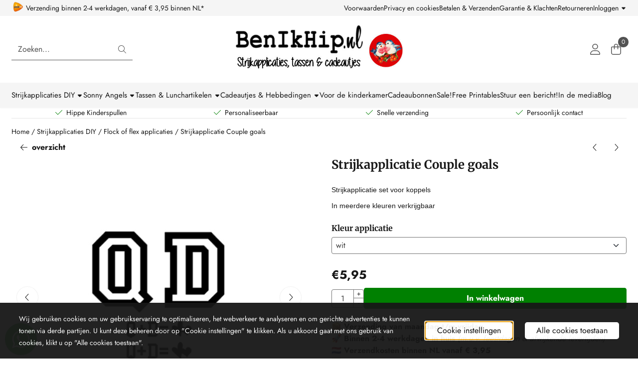

--- FILE ---
content_type: text/html; charset=UTF-8
request_url: https://www.benikhip.nl/strijkapplicaties-diy/velours--flex-applicaties/strijkapplicatie-couple-goals
body_size: 24997
content:
<!DOCTYPE html> <html lang="nl" class="no-js"> <head> <meta http-equiv="content-type" content="text/html; charset=utf-8"/> <meta name="description" content="Strijkapplicatie voor koppels, anwb stelletje, eigen trui bedrukken, transfer, veloursmotief applicatie stoertje van flock, in meerdere kleuren verkrijgbaar, groot assortiment, bestel nu"/> <meta name="robots" content="index,follow"> <meta name="viewport" content="width=device-width, initial-scale=1, user-scalable=yes, maximum-scale=5" /> <meta name="google-site-verification" content="ivQ-Y1ZiTjxZi48ge67dfftR484K8q83QcbxvvnbpDk"/> <meta name="msvalidate.01" content="D591FA86A3054000D4591183BD68012A"/> <meta name="facebook_domain_verification_id" content="benikhip"/> <title>Strijkapplicatie om je eigen couple goals sweater te maken</title> <base href="https://www.benikhip.nl/"/> <link rel="dns-prefetch" href="https://fonts.gstatic.com/"> <link rel="dns-prefetch" href="https://cdn.shoptrader.com/"> <link rel="dns-prefetch" href="https://connect.facebook.net/"> <link rel="icon" href="https://www.benikhip.nl/images/faviconimages/benikhip-logo-favicon.jpg" type="image/x-icon"> <link rel="shortcut icon" type="image/x-icon" href="https://www.benikhip.nl/images/faviconimages/benikhip-logo-favicon.jpg"/> <link rel="canonical" href="https://www.benikhip.nl/strijkapplicaties-diy/velours--flex-applicaties/strijkapplicatie-couple-goals"/> <script>
        window.translations = {
                        PRODUCT_CARD_ARIA_LABEL: 'Product: ',
            PRODUCT_PRIJS_ARIA_LABEL: 'Prijs: ',
                        SHOPPING_CART_BUTTON_ARIA_LABEL_1: 'Voeg ',
            SHOPPING_CART_BUTTON_ARIA_LABEL_2: ' toe aan winkelwagen',
            PRODUCT_PRIJS_KORTING_ARIA_LABEL_1: 'Van ',
            PRODUCT_PRIJS_KORTING_ARIA_LABEL_2: ' voor ',
                        SHOPPINGCART_ARIA_LIVE_QUANTITY_UPDATE_MESSAGE_BEGIN: 'Aantal van',
            SHOPPINGCART_ARIA_LIVE_QUANTITY_INCREASE_MESSAGE: 'is verhoogd naar',
            SHOPPINGCART_ARIA_LIVE_QUANTITY_DECREASE_MESSAGE: 'is verlaagd naar',
            SHOPPINGCART_ARIA_LIVE_DELETE_PRODUCT_MESSAGE: 'is verwijderd uit de winkelwagen.',
            SHOPPINGCART_ARIA_LIVE_QUANTITY_REFRESH_MESSAGE: 'is bijgewerkt naar'
        };
    </script> <style>
            @font-face{font-display:swap;font-family:'Jost';font-style:normal;font-weight:400;src:url(https://fonts.gstatic.com/s/jost/v20/92zPtBhPNqw79Ij1E865zBUv7myjJTVFNIg8mg.woff2) format('woff2');unicode-range:U+0301,U+0400-045F,U+0490-0491,U+04B0-04B1,U+2116}@font-face{font-display:swap;font-family:'Jost';font-style:normal;font-weight:400;src:url(https://fonts.gstatic.com/s/jost/v20/92zPtBhPNqw79Ij1E865zBUv7myjJTVPNIg8mg.woff2) format('woff2');unicode-range:U+0100-02BA,U+02BD-02C5,U+02C7-02CC,U+02CE-02D7,U+02DD-02FF,U+0304,U+0308,U+0329,U+1D00-1DBF,U+1E00-1E9F,U+1EF2-1EFF,U+2020,U+20A0-20AB,U+20AD-20C0,U+2113,U+2C60-2C7F,U+A720-A7FF}@font-face{font-display:swap;font-family:'Jost';font-style:normal;font-weight:400;src:url(https://fonts.gstatic.com/s/jost/v20/92zPtBhPNqw79Ij1E865zBUv7myjJTVBNIg.woff2) format('woff2');unicode-range:U+0000-00FF,U+0131,U+0152-0153,U+02BB-02BC,U+02C6,U+02DA,U+02DC,U+0304,U+0308,U+0329,U+2000-206F,U+20AC,U+2122,U+2191,U+2193,U+2212,U+2215,U+FEFF,U+FFFD}@font-face{font-display:swap;font-family:'Jost';font-style:normal;font-weight:700;src:url(https://fonts.gstatic.com/s/jost/v20/92zPtBhPNqw79Ij1E865zBUv7mxEIjVFNIg8mg.woff2) format('woff2');unicode-range:U+0301,U+0400-045F,U+0490-0491,U+04B0-04B1,U+2116}@font-face{font-display:swap;font-family:'Jost';font-style:normal;font-weight:700;src:url(https://fonts.gstatic.com/s/jost/v20/92zPtBhPNqw79Ij1E865zBUv7mxEIjVPNIg8mg.woff2) format('woff2');unicode-range:U+0100-02BA,U+02BD-02C5,U+02C7-02CC,U+02CE-02D7,U+02DD-02FF,U+0304,U+0308,U+0329,U+1D00-1DBF,U+1E00-1E9F,U+1EF2-1EFF,U+2020,U+20A0-20AB,U+20AD-20C0,U+2113,U+2C60-2C7F,U+A720-A7FF}@font-face{font-display:swap;font-family:'Jost';font-style:normal;font-weight:700;src:url(https://fonts.gstatic.com/s/jost/v20/92zPtBhPNqw79Ij1E865zBUv7mxEIjVBNIg.woff2) format('woff2');unicode-range:U+0000-00FF,U+0131,U+0152-0153,U+02BB-02BC,U+02C6,U+02DA,U+02DC,U+0304,U+0308,U+0329,U+2000-206F,U+20AC,U+2122,U+2191,U+2193,U+2212,U+2215,U+FEFF,U+FFFD}@font-face{font-display:swap;font-family:'Merriweather';font-style:normal;font-weight:400;font-stretch:normal;src:url(https://fonts.gstatic.com/s/merriweather/v33/u-4D0qyriQwlOrhSvowK_l5UcA6zuSYEqOzpPe3HOZJ5eX1WtLaQwmYiScCmDxhtNOKl8yDr3icaGV31GvU.woff2) format('woff2');unicode-range:U+0460-052F,U+1C80-1C8A,U+20B4,U+2DE0-2DFF,U+A640-A69F,U+FE2E-FE2F}@font-face{font-display:swap;font-family:'Merriweather';font-style:normal;font-weight:400;font-stretch:normal;src:url(https://fonts.gstatic.com/s/merriweather/v33/u-4D0qyriQwlOrhSvowK_l5UcA6zuSYEqOzpPe3HOZJ5eX1WtLaQwmYiScCmDxhtNOKl8yDr3icaEF31GvU.woff2) format('woff2');unicode-range:U+0301,U+0400-045F,U+0490-0491,U+04B0-04B1,U+2116}@font-face{font-display:swap;font-family:'Merriweather';font-style:normal;font-weight:400;font-stretch:normal;src:url(https://fonts.gstatic.com/s/merriweather/v33/u-4D0qyriQwlOrhSvowK_l5UcA6zuSYEqOzpPe3HOZJ5eX1WtLaQwmYiScCmDxhtNOKl8yDr3icaG131GvU.woff2) format('woff2');unicode-range:U+0102-0103,U+0110-0111,U+0128-0129,U+0168-0169,U+01A0-01A1,U+01AF-01B0,U+0300-0301,U+0303-0304,U+0308-0309,U+0323,U+0329,U+1EA0-1EF9,U+20AB}@font-face{font-display:swap;font-family:'Merriweather';font-style:normal;font-weight:400;font-stretch:normal;src:url(https://fonts.gstatic.com/s/merriweather/v33/u-4D0qyriQwlOrhSvowK_l5UcA6zuSYEqOzpPe3HOZJ5eX1WtLaQwmYiScCmDxhtNOKl8yDr3icaGl31GvU.woff2) format('woff2');unicode-range:U+0100-02BA,U+02BD-02C5,U+02C7-02CC,U+02CE-02D7,U+02DD-02FF,U+0304,U+0308,U+0329,U+1D00-1DBF,U+1E00-1E9F,U+1EF2-1EFF,U+2020,U+20A0-20AB,U+20AD-20C0,U+2113,U+2C60-2C7F,U+A720-A7FF}@font-face{font-display:swap;font-family:'Merriweather';font-style:normal;font-weight:400;font-stretch:normal;src:url(https://fonts.gstatic.com/s/merriweather/v33/u-4D0qyriQwlOrhSvowK_l5UcA6zuSYEqOzpPe3HOZJ5eX1WtLaQwmYiScCmDxhtNOKl8yDr3icaFF31.woff2) format('woff2');unicode-range:U+0000-00FF,U+0131,U+0152-0153,U+02BB-02BC,U+02C6,U+02DA,U+02DC,U+0304,U+0308,U+0329,U+2000-206F,U+20AC,U+2122,U+2191,U+2193,U+2212,U+2215,U+FEFF,U+FFFD}@font-face{font-display:swap;font-family:'Merriweather';font-style:normal;font-weight:700;font-stretch:normal;src:url(https://fonts.gstatic.com/s/merriweather/v33/u-4D0qyriQwlOrhSvowK_l5UcA6zuSYEqOzpPe3HOZJ5eX1WtLaQwmYiScCmDxhtNOKl8yDrOSAaGV31GvU.woff2) format('woff2');unicode-range:U+0460-052F,U+1C80-1C8A,U+20B4,U+2DE0-2DFF,U+A640-A69F,U+FE2E-FE2F}@font-face{font-display:swap;font-family:'Merriweather';font-style:normal;font-weight:700;font-stretch:normal;src:url(https://fonts.gstatic.com/s/merriweather/v33/u-4D0qyriQwlOrhSvowK_l5UcA6zuSYEqOzpPe3HOZJ5eX1WtLaQwmYiScCmDxhtNOKl8yDrOSAaEF31GvU.woff2) format('woff2');unicode-range:U+0301,U+0400-045F,U+0490-0491,U+04B0-04B1,U+2116}@font-face{font-display:swap;font-family:'Merriweather';font-style:normal;font-weight:700;font-stretch:normal;src:url(https://fonts.gstatic.com/s/merriweather/v33/u-4D0qyriQwlOrhSvowK_l5UcA6zuSYEqOzpPe3HOZJ5eX1WtLaQwmYiScCmDxhtNOKl8yDrOSAaG131GvU.woff2) format('woff2');unicode-range:U+0102-0103,U+0110-0111,U+0128-0129,U+0168-0169,U+01A0-01A1,U+01AF-01B0,U+0300-0301,U+0303-0304,U+0308-0309,U+0323,U+0329,U+1EA0-1EF9,U+20AB}@font-face{font-display:swap;font-family:'Merriweather';font-style:normal;font-weight:700;font-stretch:normal;src:url(https://fonts.gstatic.com/s/merriweather/v33/u-4D0qyriQwlOrhSvowK_l5UcA6zuSYEqOzpPe3HOZJ5eX1WtLaQwmYiScCmDxhtNOKl8yDrOSAaGl31GvU.woff2) format('woff2');unicode-range:U+0100-02BA,U+02BD-02C5,U+02C7-02CC,U+02CE-02D7,U+02DD-02FF,U+0304,U+0308,U+0329,U+1D00-1DBF,U+1E00-1E9F,U+1EF2-1EFF,U+2020,U+20A0-20AB,U+20AD-20C0,U+2113,U+2C60-2C7F,U+A720-A7FF}@font-face{font-display:swap;font-family:'Merriweather';font-style:normal;font-weight:700;font-stretch:normal;src:url(https://fonts.gstatic.com/s/merriweather/v33/u-4D0qyriQwlOrhSvowK_l5UcA6zuSYEqOzpPe3HOZJ5eX1WtLaQwmYiScCmDxhtNOKl8yDrOSAaFF31.woff2) format('woff2');unicode-range:U+0000-00FF,U+0131,U+0152-0153,U+02BB-02BC,U+02C6,U+02DA,U+02DC,U+0304,U+0308,U+0329,U+2000-206F,U+20AC,U+2122,U+2191,U+2193,U+2212,U+2215,U+FEFF,U+FFFD}#owl-carousel-homepage .owl-dots .owl-dot.active span,#owl-carousel-homepage .owl-dots .owl-dot:hover span{background:#ff0000!important}div#slider-homepage{max-height:350px}.mega-menu{--mega-menu-column-width:275px;--mega-menu-column-spacer:2rem;--mega-menu-extra-field-spacer:var(--mega-menu-column-spacer);--mega-menu-extra-field-width:275px;--mega-menu-heading-color:var(--grey-900);--mega-menu-heading-color-hover:var(--grey-900);--mega-menu-link-color:var(--grey-700);--mega-menu-link-color-hover:var(--grey-700);--mega-menu-extra-field-color:var(--grey-700);justify-content:space-between;gap:var(--mega-menu-extra-field-spacer);display:none;position:absolute;height:auto;z-index:var(--mega-menu-dropdown-z-index);background:#fff;box-shadow:none;transition-property:box-shadow;border-radius:var(--mega-menu-dropdown-border-radius);border:0}.mega-menu:has(.mega-menu__extra-field){--mega-menu-column-width:245px}.hasSubChilds.mega-menu,.smallMenuMaxItems.mega-menu{--mega-menu-nav-width:calc(100% - var(--mega-menu-extra-field-width) - var(--mega-menu-extra-field-spacer));left:0;width:100%;padding-block:1.5rem;padding-inline:2rem}.hasNoSubChilds:not(.smallMenuMaxItems).mega-menu{--mega-menu-nav-width:auto;--mega-menu-min-width:12rem;min-width:var(--mega-menu-min-width);width:max-content;padding-block:.5rem;padding-inline:var(--site-nav-item-padding-x)}@supports selector(:has(a,b)){.site-nav-item--level-0:has(.hasNoSubChilds:not(.smallMenuMaxItems).mega-menu){position:relative}.hasNoSubChilds:not(.smallMenuMaxItems).mega-menu{min-width:max(var(--mega-menu-min-width), 100%)}}.site-nav-item--level-0 .mega-menu.is-open,.site-nav-item--level-0:hover .mega-menu,.site-nav-item--level-0.js-hover .mega-menu{display:flex;--mega-menu-box-shadow-backdrop:-500vh 1000vh 0 1000vh rgba(0, 0, 0, .05);--mega-menu-box-shadow-border-color:var(--border-color);--mega-menu-box-shadow-border:0 1px 0 0 var(--mega-menu-box-shadow-border-color), /* bottom */
            -1px 0 0 0 var(--mega-menu-box-shadow-border-color), /* left */
            1px 0 0 0 var(--mega-menu-box-shadow-border-color);box-shadow:var(--mega-menu-box-shadow-border),var(--shadow-xl),var(--mega-menu-box-shadow-backdrop)}.hasSubChilds .mega-menu__nav,.smallMenuMaxItems .mega-menu__nav{column-gap:var(--mega-menu-column-spacer);column-width:var(--mega-menu-column-width);column-count:auto}.mega-menu__nav{width:100%}.hasSubChilds .mega-menu__list-wrapper{flex:1 0 auto;width:100%;margin-bottom:1rem;-webkit-column-break-inside:avoid;page-break-inside:avoid;break-inside:avoid}.mega-menu__list-heading,.mega-menu__list-item-link{display:block;text-overflow:ellipsis;overflow-x:hidden}@media screen and (max-width:1200px){.site-nav-item-link--level-0,.mega-menu__list-heading,.mega-menu__list-item-link{font-size:var(--text-size-sm)}}.mega-menu__list-heading:hover,.mega-menu__list-heading:focus,.mega-menu__list-item-link:hover,.mega-menu__list-item-link:focus{text-decoration:underline}.hasSubChilds .mega-menu__list-heading{font-weight:var(--font-weight-bold);color:var(--mega-menu-heading-color)}.hasSubChilds .mega-menu__list-heading:hover,.hasSubChilds .mega-menu__list-heading:focus{color:var(--mega-menu-heading-color-hover)}.hasNoSubChilds .mega-menu__list-heading,.hasNoSubChilds .mega-menu__extra-field{padding-block:.5rem}.mega-menu__list-item-link{padding-block:.25em}.hasNoSubChilds .mega-menu__list-heading,.mega-menu__list-item-link{color:var(--mega-menu-link-color)}.hasNoSubChilds .mega-menu__list-heading:hover,.hasNoSubChilds .mega-menu__list-heading:focus,.mega-menu__list-item-link:hover,.mega-menu__list-item-link:focus{color:var(--mega-menu-link-color-hover)}.mega-menu__btn{--btn-font-weight:var(--font-weight-normal);margin-top:.25rem}.mega-menu__extra-field{color:var(--mega-menu-extra-field-color)}.mega-menu__extra-field img{max-width:100%;height:auto}.mega-menu__extra-field--has-category-image{display:flex}.mega-menu__category-image{margin:auto}
        </style> <link rel="stylesheet" href="/themes/4000/css/abstracts/_print.css" media="print" crossorigin> <link rel="stylesheet" href="/themes/4000/css/abstracts/_variables_new.css?v=131.29531854823405985206" crossorigin> <link rel="stylesheet" href="/images/css/stApp-4000.css?v=131.29531854823405985206" crossorigin> <link rel="stylesheet" href="/themes/4000/css/stProduct-4000.css?v=131.29531854823405985206" crossorigin> <link rel="stylesheet" href="/themes/4000/css/homepagebuilder.css.signalize?controller=product&pageId=7176&v=131.29531854823405985206" crossorigin> <link rel="stylesheet" href="/themes/4000/css/icomoon.css?v=131.29531854823405985206" media="print" onload="this.media='all'" crossorigin><meta name="twitter:card" content="summary" /> <meta name="twitter:title" content="Strijkapplicatie om je eigen couple goals sweater te maken" /> <meta name="twitter:description" content="Strijkapplicatie voor koppels, anwb stelletje, eigen trui bedrukken, transfer, veloursmotief applicatie stoertje van flock, in meerdere kleuren verkrijgbaar, groot assortiment, bestel nu" /> <meta name="twitter:image" content="https://www.benikhip.nl/images/productimages/big/couplegoals-letters-trui-shirt.jpg" /> <meta name="twitter:url" content="https://www.benikhip.nl/strijkapplicaties-diy/velours--flex-applicaties/strijkapplicatie-couple-goals" /> <script type="application/ld+json">{
    "@context": "http://schema.org",
    "@type": "Product",
    "name": "Strijkapplicatie Couple goals",
    "mpn": "",
    "sku": "",
    "image": "https://www.benikhip.nl/images/productimages/big/couplegoals-letters-trui-shirt.jpg",
    "description": "Mooie velours applicatie voor jezelf en je vriend of vriendin\r\n\r\nVoor op shirt of hoodie om je eigen koppel trui oftewel couple sweater te maken\r\n\r\nJe ontvangt 2 letters van 7 cm en 2 kleinere applicaties met letters en hartje\r\n\r\nDe grote letters breng je aan op de voorkant van je shirt of trui, de kleine applicaties kunnen op de mouw\r\n\r\n\r\n\r\nIn meerdere kleuren te bestellen\r\n\r\nDe letters van de voornaam kunnen worden opgegeven bij opmerkingen aan het einde van de bestelling\r\n\r\n\r\n\r\n",
    "offers": {
        "@type": "Offer",
        "price": "5.95",
        "priceCurrency": "EUR",
        "url": "https://www.benikhip.nl/strijkapplicaties-diy/velours--flex-applicaties/strijkapplicatie-couple-goals",
        "availability": "https://schema.org/InStock"
    }
}</script>
</head> <body id="st_product" class="strijkapplicaties-diy velours-flex-applicaties strijkapplicatie-couple-goals not-logged-in "> <a href="#main-content" class="skip-link_btn btn btn-dark">Ga naar hoofdinhoud</a> <a name="body-top"></a> <div class="page_placeholder_layover" id="page_placeholder_layover"> <img src="opc_loader.png" class="opc_loader" alt="" role="presentation"/> </div> <div id="cookieAriaLiveRegion" class="sr-only" aria-live="polite" aria-atomic="true"> <p id="cookieAriaLiveMessage">Cookievoorkeuren zijn momenteel gesloten.</p> </div><aside class="topmenu" aria-label="Topmenu"> <div class="bs-container d-flex" style="height:100%;"> <div class="topmenu-inner" id="menu_top"> <div class="topmenu-inner-col"> <div id="menu_top_content" class="topmenu-content"> <p><img class="image_resized" style="width:25px;" src="https://www.benikhip.nl/images/verzendlogoimages/icon_postnl.png" alt=""></p><p>&nbsp;Verzending&nbsp;binnen 2-4 werkdagen, vanaf € 3,95 binnen NL*</p> </div> </div> <nav class="topmenu-inner-col" aria-label="Topmenu navigatie"> <ul class="topmenu-nav"> <li class="topmenu-nav-item topmenu-nav-item-1"><a href="https://www.benikhip.nl/voorwaarden/" target="_self">Voorwaarden</a></li> <li class="topmenu-nav-item topmenu-nav-item-2"><a href="https://www.benikhip.nl/privacy-en-cookies/" target="_self">Privacy en cookies</a></li> <li class="topmenu-nav-item topmenu-nav-item-3"><a href="https://www.benikhip.nl/betalen-en-verzenden/" target="_self">Betalen & Verzenden</a></li> <li class="topmenu-nav-item topmenu-nav-item-4"><a href="https://www.benikhip.nl/garantie-en-klachten/" target="_self">Garantie & Klachten</a></li> <li class="topmenu-nav-item topmenu-nav-item-5"><a href="https://www.benikhip.nl/retourneren-garantie/" target="_self">Retourneren</a></li> </ul> <ul class="topmenu_login-box"> <li class="login-button"> <button href="https://www.benikhip.nl/login.php" id="login-toggle" aria-haspopup="true" aria-controls="login-form" aria-expanded="false" class="loggedin btn-topmenu">
                Inloggen<span class="st-icon st-icon-style-light st-icon-caret-down"> <svg xmlns="http://www.w3.org/2000/svg" viewBox="0 0 320 512"> <path d="M137.4 374.6c12.5 12.5 32.8 12.5 45.3 0l128-128c9.2-9.2 11.9-22.9 6.9-34.9s-16.6-19.8-29.6-19.8L32 192c-12.9 0-24.6 7.8-29.6 19.8s-2.2 25.7 6.9 34.9l128 128z"/> </svg> </span> </button> <div id="login-bar" class="dropdown-menu" role="form" aria-labelledby="login-toggle" hidden> <form name="login-bar" action="https://www.benikhip.nl/login.php?action=process" method="post" enctype="application/x-www-form-urlencoded" autocomplete="off"> <input type="hidden" name="form_name" value="login-bar"> <div id="login-bar-email-adress"> <label for="loginBarEmail">E-mailadres:</label> <input type="email" name="email_address" class="form-control" id="loginBarEmail" autocomplete="username email"> </div> <div id="login-bar-password"> <label for="loginbarPassword">Wachtwoord</label> <input type="password" name="password" class="form-control" id="loginbarPassword" autocomplete="current-password"> </div> <div class="login-bar-submit"> <button type="submit" class="configuration_btn configuration_button configuration_button_general has_icon_left"> <span class="st-icon st-icon-style-light st-icon-user"> <svg xmlns="http://www.w3.org/2000/svg" viewBox="0 0 448 512"> <path d="M224 256c70.7 0 128-57.31 128-128s-57.3-128-128-128C153.3 0 96 57.31 96 128S153.3 256 224 256zM224 32c52.94 0 96 43.06 96 96c0 52.93-43.06 96-96 96S128 180.9 128 128C128 75.06 171.1 32 224 32zM274.7 304H173.3C77.61 304 0 381.6 0 477.3c0 19.14 15.52 34.67 34.66 34.67h378.7C432.5 512 448 496.5 448 477.3C448 381.6 370.4 304 274.7 304zM413.3 480H34.66C33.2 480 32 478.8 32 477.3C32 399.4 95.4 336 173.3 336h101.3C352.6 336 416 399.4 416 477.3C416 478.8 414.8 480 413.3 480z"/> </svg> </span> <span class="button">Inloggen</span> </button> </div> <div id="login-bar-password-forgotten"> <a href="https://www.benikhip.nl/password_forgotten.php" class="user_pass_forgotten text-decoration-underline">Wachtwoord vergeten?</a> </div> <div id="login-bar-create-account"> <a href="https://www.benikhip.nl/create_account.php" class="user_create_account text-decoration-underline">Account aanmaken</a> </div> </form> </div> </li> </ul> </nav> </div> </div> </aside><header class="site-header site-header-large site-header-large-logo-center" role="banner" aria-label="Website header"> <div class="bs-container"> <div class="site-header-inner row align-items-center justify-content-between"> <div class="col"> <div class="site-header-searchbar"> <form name="advanced_search" action="https://www.benikhip.nl/advanced_search_result.php" method="get" enctype="application/x-www-form-urlencoded"> <input type="hidden" name="form_name" value="advanced_search"> <label for="search" class="sr-only">Zoeken</label> <div class="input-group"> <input type="hidden" name="search_in_description" value="1"> <input type="hidden" name="Beschrijving" value="1"> <input type="hidden" name="Artikelnaam" value=true> <input type="hidden" name="Ean" value="0"> <input type="hidden" name="Sku" value="0"> <input type="hidden" name="Artikelnummer" value="0"> <input type="hidden" name="Tag" value="1"> <input type="hidden" name="inc_subcat" value="1"> <input name="keywords" type="search" value="" placeholder="Zoeken..." class="form-control form-control-visually-first" id="search"/> <button class="btn btn-icon btn-input-group" type="submit"> <span class="st-icon st-icon-style-light st-icon-magnifying-glass"> <svg xmlns="http://www.w3.org/2000/svg" viewBox="0 0 512 512"> <path d="M507.3 484.7l-141.5-141.5C397 306.8 415.1 259.7 415.1 208c0-114.9-93.13-208-208-208S-.0002 93.13-.0002 208S93.12 416 207.1 416c51.68 0 98.85-18.96 135.2-50.15l141.5 141.5C487.8 510.4 491.9 512 496 512s8.188-1.562 11.31-4.688C513.6 501.1 513.6 490.9 507.3 484.7zM208 384C110.1 384 32 305 32 208S110.1 32 208 32S384 110.1 384 208S305 384 208 384z"/> </svg> </span> </button> </div> </form> <div class="overlay-searchbar"></div> </div> </div> <div class="col col-logo d-flex align-items-center justify-content-center"> <a class="header-logo | d-flex justify-content-center align-items-center" style="height:100%;" href="https://www.benikhip.nl/" > <img data-use-webp='no' fetchpriority='high' width='1200' height='230' alt='benikhip.nl Startpagina' style=' box-sizing:content-box;
            max-height:135px;
            max-width:700px;
            padding-top:0px;
            padding-bottom:0px;' class='header-logo-image' src='/images/shoplogoimages/banner-benikhip-zwart-wit-bold-met-rode-vogeltjes.jpg' onerror='this.onerror=null; this.src="/images/placeholders/image_missing_vierkant.png";'> </a> </div> <div class="col d-flex justify-content-end"> <nav class="site-header-nav d-flex" aria-label="Gebruikersnavigatie"> <a href="https://www.benikhip.nl/login.php" role="button" class="site-header-nav-item  " aria-label="Inloggen"> <span class="st-icon st-icon-style-light st-icon-user"> <svg xmlns="http://www.w3.org/2000/svg" viewBox="0 0 448 512"> <path d="M224 256c70.7 0 128-57.31 128-128s-57.3-128-128-128C153.3 0 96 57.31 96 128S153.3 256 224 256zM224 32c52.94 0 96 43.06 96 96c0 52.93-43.06 96-96 96S128 180.9 128 128C128 75.06 171.1 32 224 32zM274.7 304H173.3C77.61 304 0 381.6 0 477.3c0 19.14 15.52 34.67 34.66 34.67h378.7C432.5 512 448 496.5 448 477.3C448 381.6 370.4 304 274.7 304zM413.3 480H34.66C33.2 480 32 478.8 32 477.3C32 399.4 95.4 336 173.3 336h101.3C352.6 336 416 399.4 416 477.3C416 478.8 414.8 480 413.3 480z"/> </svg> </span> </a> <div class="site-header-basket-wrapper basket_wrapper"> <div class="site-header-nav-item"> <a href="https://www.benikhip.nl/shopping_cart.php" role="button" id="basket-toggle" class="basket-button" aria-controls="floating-basket" aria-expanded="false" aria-label="Winkelwagen bekijken, 0 items" aria-haspopup="true"> <span class="st-icon st-icon-style-light st-icon-bag-shopping"> <svg xmlns="http://www.w3.org/2000/svg" viewBox="0 0 448 512"> <path d="M128 128V96C128 42.98 170.1 0 224 0C277 0 320 42.98 320 96V128H400C426.5 128 448 149.5 448 176V416C448 469 405 512 352 512H96C42.98 512 0 469 0 416V176C0 149.5 21.49 128 48 128H128zM160 128H288V96C288 60.65 259.3 32 224 32C188.7 32 160 60.65 160 96V128zM48 160C39.16 160 32 167.2 32 176V416C32 451.3 60.65 480 96 480H352C387.3 480 416 451.3 416 416V176C416 167.2 408.8 160 400 160H320V240C320 248.8 312.8 256 304 256C295.2 256 288 248.8 288 240V160H160V240C160 248.8 152.8 256 144 256C135.2 256 128 248.8 128 240V160H48z"/> </svg> </span> <span class="quantity" id="basket-count" data-bind="text: cartCount" aria-live="polite">0</span> </a> </div> <div class="floating_basket_wrapper dropdown-menu" id="floating-basket" aria-label="Winkelwagen overzicht" hidden> <div class="basket_content"> <a href="https://www.benikhip.nl/shopping_cart.php" id="skip-to-checkout">Sla productlijst over en ga naar afrekenen</a> <table data-bind="visible: cartTable().length > 0" role="table" aria-label="Producten in winkelwagen"> <tbody data-bind="foreach: cartTable" role="rowgroup"> <tr role="row" data-bind="attr: { 'aria-labelledby': 'product-name-' + product_id(), 'aria-describedby': 'product-quantity-' + product_id() + ' product-price-' + product_id() }"> <td role="cell" class="product_image_cell"> <div class="product_image"> <img data-bind="attr: { src: image(), alt: name }"> </div> </td> <td role="cell" class="product_name_cell"> <p data-bind="attr: { 'id': 'product-name-' + product_id() }"><span data-bind="attr: { 'id': 'product-quantity-' + product_id() }, text: quantity"></span> x <a data-bind="attr: { href: url, 'aria-describedby': 'product-quantity-' + product_id() }, text: name"></a></p> <span data-bind="foreach: attributes, visible: attributes().length > 0"> <small><i>-&nbsp;<span data-bind="html: option_name() + ' ' + value_name()"></span></i></small><br> </span> <p data-bind="attr: { 'id': 'product-price-' + product_id() }, html: $root.currencyFormat.symbolLeft + stAppTools.number_format(parseFloat(total_price()) * parseFloat($root.currencyFormat.value), $root.currencyFormat.decimalPlaces, $root.currencyFormat.decimalPoint, $root.currencyFormat.thousandsPoint) + $root.currencyFormat.symbolRight"></p> </td> <td class="product_price_cell" data-bind="click: $parent.removeProduct"> <button aria-label="Verwijder dit product uit de winkelwagen" class="btn btn-transparent"> <span class="st-icon st-icon-style-light st-icon-trash"> <svg xmlns="http://www.w3.org/2000/svg" viewBox="0 0 448 512"> <path d="M432 64C440.8 64 448 71.16 448 80C448 88.84 440.8 96 432 96H413.7L388.2 452.6C385.9 486.1 357.1 512 324.4 512H123.6C90.01 512 62.15 486.1 59.75 452.6L34.29 96H16C7.164 96 0 88.84 0 80C0 71.16 7.164 64 16 64H111.1L137 22.56C145.8 8.526 161.2 0 177.7 0H270.3C286.8 0 302.2 8.526 310.1 22.56L336.9 64H432zM177.7 32C172.2 32 167.1 34.84 164.2 39.52L148.9 64H299.1L283.8 39.52C280.9 34.84 275.8 32 270.3 32H177.7zM381.6 96H66.37L91.67 450.3C92.87 467 106.8 480 123.6 480H324.4C341.2 480 355.1 467 356.3 450.3L381.6 96z"/> </svg> </span> </button> </td> </tr> </tbody> </table> <span class="shopping-cart-empty" data-bind="visible: cartTable().length == 0">
            Uw winkelwagen is leeg
        </span> </div> <div class="clear"></div> <div class="floating_basket_total clearfix"> <span class="floating_basket_total_price" data-bind="html: cartValue"></span> <a id="btn-basket-checkout" href="https://www.benikhip.nl/shopping_cart.php" class="configuration_btn configuration_button button configuration_button_submit has_icon_right" data-bind="visible: cartTable().length != 0" role="button"> <span class="button">Afrekenen</span> <span class="st-icon st-icon-style-light st-icon-arrow-right"> <svg xmlns="http://www.w3.org/2000/svg" viewBox="0 0 448 512"> <path d="M443.7 266.8l-165.9 176C274.5 446.3 269.1 448 265.5 448c-3.986 0-7.988-1.375-11.16-4.156c-6.773-5.938-7.275-16.06-1.118-22.59L393.9 272H16.59c-9.171 0-16.59-7.155-16.59-15.1S7.421 240 16.59 240h377.3l-140.7-149.3c-6.157-6.531-5.655-16.66 1.118-22.59c6.789-5.906 17.27-5.469 23.45 1.094l165.9 176C449.4 251.3 449.4 260.7 443.7 266.8z"/> </svg> </span> </a> </div> </div> </div> </nav> </div> </div> </div> </header><header class="main-header-mobile" role="banner" aria-label="Website header"> <div class="header-mobile "> <div class="bs-container header-mobile-container"> <div class="header-mobile-col" style="flex:1;"> <div class="header-mobile-icon menu-icon" tabindex="0" role="button" aria-controls="mobile_menu" aria-expanded="false"> <span class="st-icon st-icon-style-light st-icon-bars"> <svg xmlns="http://www.w3.org/2000/svg" viewBox="0 0 448 512"> <path d="M0 80C0 71.16 7.164 64 16 64H432C440.8 64 448 71.16 448 80C448 88.84 440.8 96 432 96H16C7.164 96 0 88.84 0 80zM0 240C0 231.2 7.164 224 16 224H432C440.8 224 448 231.2 448 240C448 248.8 440.8 256 432 256H16C7.164 256 0 248.8 0 240zM432 416H16C7.164 416 0 408.8 0 400C0 391.2 7.164 384 16 384H432C440.8 384 448 391.2 448 400C448 408.8 440.8 416 432 416z"/> </svg> </span></div> </div> <div class="header-mobile-col"> <div id="mobile_menu_logo" class="header-mobile-logo"> <a class="header-mobile-logo-link" href=https://www.benikhip.nl/> <img data-use-webp='no' width='1200' height='230' fetchpriority='high' alt='benikhip.nl Startpagina' class='header-mobile-logo-image' src='/images/shoplogoimages/banner-benikhip-zwart-wit-bold-met-rode-vogeltjes.jpg' onerror='this.onerror=null; this.src="/images/placeholders/image_missing_vierkant.png";'> </a> </div> </div> <nav class="header-mobile-col justify-content-end" style="flex:1;" id="mobile_menu_show_quantity_JS" aria-label="Gebruikersnavigatie"> <div class="header-mobile-icon account-icon"> <a href="https://www.benikhip.nl/account.php"> <span class="st-icon st-icon-style-light st-icon-user"> <svg xmlns="http://www.w3.org/2000/svg" viewBox="0 0 448 512"> <path d="M224 256c70.7 0 128-57.31 128-128s-57.3-128-128-128C153.3 0 96 57.31 96 128S153.3 256 224 256zM224 32c52.94 0 96 43.06 96 96c0 52.93-43.06 96-96 96S128 180.9 128 128C128 75.06 171.1 32 224 32zM274.7 304H173.3C77.61 304 0 381.6 0 477.3c0 19.14 15.52 34.67 34.66 34.67h378.7C432.5 512 448 496.5 448 477.3C448 381.6 370.4 304 274.7 304zM413.3 480H34.66C33.2 480 32 478.8 32 477.3C32 399.4 95.4 336 173.3 336h101.3C352.6 336 416 399.4 416 477.3C416 478.8 414.8 480 413.3 480z"/> </svg> </span> </a> </div> <div class="header-mobile-icon shopping-icon"> <a href="https://www.benikhip.nl/shopping_cart.php"> <span class="st-icon st-icon-style-light st-icon-bag-shopping"> <svg xmlns="http://www.w3.org/2000/svg" viewBox="0 0 448 512"> <path d="M128 128V96C128 42.98 170.1 0 224 0C277 0 320 42.98 320 96V128H400C426.5 128 448 149.5 448 176V416C448 469 405 512 352 512H96C42.98 512 0 469 0 416V176C0 149.5 21.49 128 48 128H128zM160 128H288V96C288 60.65 259.3 32 224 32C188.7 32 160 60.65 160 96V128zM48 160C39.16 160 32 167.2 32 176V416C32 451.3 60.65 480 96 480H352C387.3 480 416 451.3 416 416V176C416 167.2 408.8 160 400 160H320V240C320 248.8 312.8 256 304 256C295.2 256 288 248.8 288 240V160H160V240C160 248.8 152.8 256 144 256C135.2 256 128 248.8 128 240V160H48z"/> </svg> </span> <span class="quantity" data-bind="text: cartCount"></span> </a> </div> </nav> </div> </div> <div id="mobile_menu_overlay" class=""></div> <nav id="mobile_menu_container" class=" " aria-label="Mobiele navigatie"> <div id="mobile_menu" class="mobile_menu" role="navigation"> <section id="mobile_menu_info" class="header-mobile-open" aria-label="Mobiele navigatie header"> <div class="bs-container header-mobile-container"> <p class="mobile-menu-header">Menu</p> <button id="mobile_menu_close" class="btn btn-transparent header-mobile-icon menu-close" aria-label="Sluit menu" type="button"> <span class="st-icon st-icon-style-light st-icon-xmark"> <svg xmlns="http://www.w3.org/2000/svg" viewBox="0 0 320 512"> <path d="M315.3 411.3c-6.253 6.253-16.37 6.253-22.63 0L160 278.6l-132.7 132.7c-6.253 6.253-16.37 6.253-22.63 0c-6.253-6.253-6.253-16.37 0-22.63L137.4 256L4.69 123.3c-6.253-6.253-6.253-16.37 0-22.63c6.253-6.253 16.37-6.253 22.63 0L160 233.4l132.7-132.7c6.253-6.253 16.37-6.253 22.63 0c6.253 6.253 6.253 16.37 0 22.63L182.6 256l132.7 132.7C321.6 394.9 321.6 405.1 315.3 411.3z"/> </svg> </span> </button> </div> </section> <section id="mobile_nav_container" aria-label="Mobiele navigatie"> <div class="header-mobile-search-inside-menu mobile-searchbox" aria-label="Zoeken in menu"> <form name="advanced_search" action="https://www.benikhip.nl/advanced_search_result.php" method="get" enctype="application/x-www-form-urlencoded"> <input type="hidden" name="form_name" value="advanced_search"> <label for="sqr_mobile_search" class="sr-only">Zoeken in menu</label> <div class="input-group"> <input type="hidden" name="search_in_description" value="1"> <input type="hidden" name="inc_subcat" value="1"> <input name="keywords" type="search" value="" placeholder="Zoeken..." class="form-control form-control-visually-first" id="sqr_mobile_search"/> <button class="btn btn-icon btn-input-group" type="submit" aria-label="Zoeken"> <span class="st-icon st-icon-style-light st-icon-magnifying-glass"> <svg xmlns="http://www.w3.org/2000/svg" viewBox="0 0 512 512"> <path d="M507.3 484.7l-141.5-141.5C397 306.8 415.1 259.7 415.1 208c0-114.9-93.13-208-208-208S-.0002 93.13-.0002 208S93.12 416 207.1 416c51.68 0 98.85-18.96 135.2-50.15l141.5 141.5C487.8 510.4 491.9 512 496 512s8.188-1.562 11.31-4.688C513.6 501.1 513.6 490.9 507.3 484.7zM208 384C110.1 384 32 305 32 208S110.1 32 208 32S384 110.1 384 208S305 384 208 384z"/> </svg> </span> </button> </div> </form> </div> <div class="mobile_menu_extra_items"> </div> <nav id="categories" class="categories_box mobile_box" aria-label="Primaire navigatie"> <ul class="mobile-menu-list box_content"> <li class="menu-header parent-item" id="dmrp_0"> <a class="item" href="https://www.benikhip.nl/">
                            Home
                        </a> </li> <li class="menu-header parent-item" id="dmm_35"> <a class="item menu-toggle" aria-expanded="false" aria-controls="submenu-cat-35" role="button" target="_self" href="https://www.benikhip.nl/strijkapplicaties-diy/">
                                Strijkapplicaties DIY
                            </a> <button class="submenu-toggle" aria-controls="submenu-cat-35" aria-expanded="false" aria-label='Toon submenu voor Strijkapplicaties DIY'> <span class="expand expandable-item show-chevron-right"><span class='st-icon st-icon-chevron-down fa-icon fa-icon-chevron-down'></span><span class='st-icon st-icon-chevron-right fa-icon fa-icon-chevron-right'></span></span></button><ul class="menu-content strijkapplicaties_diy parent-item" id="submenu-cat-35" hidden> <li class="menu-header " id="dmrp_36"> <a class="item" href="https://www.benikhip.nl/strijkapplicaties-diy/full-color-strijkapplicaties/" target="_self"> <span style="margin-left: 0px; margin-right: .5rem;"><span class='st-icon fa-icon fa-icon-caret-right'></span></span>Full Color applicaties      </a><button class="submenu-toggle" aria-controls="submenu-cat-36" aria-expanded="false" aria-label='Toon submenu voor strijkapplicaties_diy'> <span class="expand expandable-item show-chevron-right"><span class='st-icon st-icon-chevron-down fa-icon fa-icon-chevron-down'></span><span class='st-icon st-icon-chevron-right fa-icon fa-icon-chevron-right'></span></span></button><ul class="menu-content strijkapplicaties_diy" id="submenu-cat-36" hidden> <li class="menu-header " id="dmrp_37"> <a class="item" href="https://www.benikhip.nl/strijkapplicaties-diy/full-color-strijkapplicaties/jongens-applicaties/" target="_self"> <span style="margin-left: 16px; margin-right: .5rem;"><span class='st-icon fa-icon fa-icon-caret-right'></span></span>Jongens      </a></li> <li class="menu-header " id="dmrp_38"> <a class="item" href="https://www.benikhip.nl/strijkapplicaties-diy/full-color-strijkapplicaties/meisjes-applicaties/" target="_self"> <span style="margin-left: 16px; margin-right: .5rem;"><span class='st-icon fa-icon fa-icon-caret-right'></span></span>Meisjes      </a></li></ul></li> <li class="menu-header " id="dmrp_39"> <a class="item" href="https://www.benikhip.nl/strijkapplicaties-diy/velours--flex-applicaties/" target="_self"> <span style="margin-left: 0px; margin-right: .5rem;"><span class='st-icon fa-icon fa-icon-caret-right'></span></span>Flock of flex applicaties      </a></li> <li class="menu-header " id="dmrp_44"> <a class="item" href="https://www.benikhip.nl/strijkapplicaties-diy/strijk-en-wasinstructies-voor-strijkapplicaties/" target="_self"> <span style="margin-left: 0px; margin-right: .5rem;"><span class='st-icon fa-icon fa-icon-caret-right'></span></span>Strijk- en wasinstructies      </a><button class="submenu-toggle" aria-controls="submenu-cat-44" aria-expanded="false" aria-label='Toon submenu voor strijkapplicaties_diy'> <span class="expand expandable-item show-chevron-right"><span class='st-icon st-icon-chevron-down fa-icon fa-icon-chevron-down'></span><span class='st-icon st-icon-chevron-right fa-icon fa-icon-chevron-right'></span></span></button><ul class="menu-content strijkapplicaties_diy" id="submenu-cat-44" hidden> <li class="menu-header " id="dmrp_45"> <a class="item" href="https://www.benikhip.nl/strijkapplicaties-diy/strijk-en-wasinstructies-voor-strijkapplicaties/bgelbilder-anleitung/" target="_self"> <span style="margin-left: 16px; margin-right: .5rem;"><span class='st-icon fa-icon fa-icon-caret-right'></span></span>Bügelbilder anleitung      </a></li></ul></li></ul></li> <li class="menu-header parent-item" id="dmm_47"> <a class="item menu-toggle" aria-expanded="false" aria-controls="submenu-cat-47" role="button" target="_self" href="https://www.benikhip.nl/sonny-angels/">
                                Sonny Angels
                            </a> <button class="submenu-toggle" aria-controls="submenu-cat-47" aria-expanded="false" aria-label='Toon submenu voor Sonny Angels'> <span class="expand expandable-item show-chevron-right"><span class='st-icon st-icon-chevron-down fa-icon fa-icon-chevron-down'></span><span class='st-icon st-icon-chevron-right fa-icon fa-icon-chevron-right'></span></span></button><ul class="menu-content sonny_angels parent-item" id="submenu-cat-47" hidden> <li class="menu-header " id="dmrp_48"> <a class="item" href="https://www.benikhip.nl/sonny-angels/sonny-angel-secrets-en-robbies/" target="_self"> <span style="margin-left: 0px; margin-right: .5rem;"><span class='st-icon fa-icon fa-icon-caret-right'></span></span>Sonny Angels secrets &  Robbies      </a></li></ul></li> <li class="menu-header parent-item" id="dmm_49"> <a class="item menu-toggle" aria-expanded="false" aria-controls="submenu-cat-49" role="button" target="_self" href="https://www.benikhip.nl/tassen-en-zo/">
                                Tassen & Lunchartikelen
                            </a> <button class="submenu-toggle" aria-controls="submenu-cat-49" aria-expanded="false" aria-label='Toon submenu voor Tassen & Lunchartikelen'> <span class="expand expandable-item show-chevron-right"><span class='st-icon st-icon-chevron-down fa-icon fa-icon-chevron-down'></span><span class='st-icon st-icon-chevron-right fa-icon fa-icon-chevron-right'></span></span></button><ul class="menu-content tassen_&_lunchartikelen parent-item" id="submenu-cat-49" hidden> <li class="menu-header " id="dmrp_50"> <a class="item" href="https://www.benikhip.nl/tassen-en-zo/tassen-overige-merken/" target="_self"> <span style="margin-left: 0px; margin-right: .5rem;"><span class='st-icon fa-icon fa-icon-caret-right'></span></span>Hippe tassen enzo      </a><button class="submenu-toggle" aria-controls="submenu-cat-50" aria-expanded="false" aria-label='Toon submenu voor tassen_&_lunchartikelen'> <span class="expand expandable-item show-chevron-right"><span class='st-icon st-icon-chevron-down fa-icon fa-icon-chevron-down'></span><span class='st-icon st-icon-chevron-right fa-icon fa-icon-chevron-right'></span></span></button><ul class="menu-content tassen_&_lunchartikelen" id="submenu-cat-50" hidden> <li class="menu-header " id="dmrp_51"> <a class="item" href="https://www.benikhip.nl/tassen-en-zo/tassen-overige-merken/kindertassen/" target="_self"> <span style="margin-left: 16px; margin-right: .5rem;"><span class='st-icon fa-icon fa-icon-caret-right'></span></span>Kindertassen      </a></li> <li class="menu-header " id="dmrp_52"> <a class="item" href="https://www.benikhip.nl/tassen-en-zo/tassen-overige-merken/beursjes/" target="_self"> <span style="margin-left: 16px; margin-right: .5rem;"><span class='st-icon fa-icon fa-icon-caret-right'></span></span>Beursjes      </a></li> <li class="menu-header " id="dmrp_53"> <a class="item" href="https://www.benikhip.nl/tassen-en-zo/tassen-overige-merken/toilettassen/" target="_self"> <span style="margin-left: 16px; margin-right: .5rem;"><span class='st-icon fa-icon fa-icon-caret-right'></span></span>Toilettassen & etuis      </a></li> <li class="menu-header " id="dmrp_54"> <a class="item" href="https://www.benikhip.nl/tassen-en-zo/tassen-overige-merken/dames-tassen/" target="_self"> <span style="margin-left: 16px; margin-right: .5rem;"><span class='st-icon fa-icon fa-icon-caret-right'></span></span>Dames tassen      </a></li></ul></li> <li class="menu-header " id="dmrp_55"> <a class="item" href="https://www.benikhip.nl/tassen-en-zo/lunch-koeltasjes-en-doppers/" target="_self"> <span style="margin-left: 0px; margin-right: .5rem;"><span class='st-icon fa-icon fa-icon-caret-right'></span></span>Lunchskins Koeltasjes Doppers      </a><button class="submenu-toggle" aria-controls="submenu-cat-55" aria-expanded="false" aria-label='Toon submenu voor tassen_&_lunchartikelen'> <span class="expand expandable-item show-chevron-right"><span class='st-icon st-icon-chevron-down fa-icon fa-icon-chevron-down'></span><span class='st-icon st-icon-chevron-right fa-icon fa-icon-chevron-right'></span></span></button><ul class="menu-content tassen_&_lunchartikelen" id="submenu-cat-55" hidden> <li class="menu-header " id="dmrp_56"> <a class="item" href="https://www.benikhip.nl/tassen-en-zo/lunch-koeltasjes-en-doppers/dopper/" target="_self"> <span style="margin-left: 16px; margin-right: .5rem;"><span class='st-icon fa-icon fa-icon-caret-right'></span></span>Doppers      </a></li> <li class="menu-header " id="dmrp_57"> <a class="item" href="https://www.benikhip.nl/tassen-en-zo/lunch-koeltasjes-en-doppers/lunch-koeltasjes/" target="_self"> <span style="margin-left: 16px; margin-right: .5rem;"><span class='st-icon fa-icon fa-icon-caret-right'></span></span>Koeltasjes voor lunch      </a></li> <li class="menu-header " id="dmrp_58"> <a class="item" href="https://www.benikhip.nl/tassen-en-zo/lunch-koeltasjes-en-doppers/lunchtrommels-en-bekers/" target="_self"> <span style="margin-left: 16px; margin-right: .5rem;"><span class='st-icon fa-icon fa-icon-caret-right'></span></span>Lunchtrommels en bekers      </a></li></ul></li></ul></li> <li class="menu-header parent-item" id="dmm_59"> <a class="item menu-toggle" aria-expanded="false" aria-controls="submenu-cat-59" role="button" target="_self" href="https://www.benikhip.nl/cadeautjes-en-hebbedingen/">
                                Cadeautjes &amp; Hebbedingen
                            </a> <button class="submenu-toggle" aria-controls="submenu-cat-59" aria-expanded="false" aria-label='Toon submenu voor Cadeautjes &amp; Hebbedingen'> <span class="expand expandable-item show-chevron-right"><span class='st-icon st-icon-chevron-down fa-icon fa-icon-chevron-down'></span><span class='st-icon st-icon-chevron-right fa-icon fa-icon-chevron-right'></span></span></button><ul class="menu-content cadeautjes_&amp;_hebbedingen parent-item" id="submenu-cat-59" hidden> <li class="menu-header " id="dmrp_60"> <a class="item" href="https://www.benikhip.nl/cadeautjes-en-hebbedingen/cadeautjes/" target="_self"> <span style="margin-left: 0px; margin-right: .5rem;"><span class='st-icon fa-icon fa-icon-caret-right'></span></span>Cadeautjes      </a></li> <li class="menu-header " id="dmrp_61"> <a class="item" href="https://www.benikhip.nl/cadeautjes-en-hebbedingen/paperbags/" target="_self"> <span style="margin-left: 0px; margin-right: .5rem;"><span class='st-icon fa-icon fa-icon-caret-right'></span></span>Paperbags      </a></li> <li class="menu-header " id="dmrp_62"> <a class="item" href="https://www.benikhip.nl/cadeautjes-en-hebbedingen/stickers--muurstickers/" target="_self"> <span style="margin-left: 0px; margin-right: .5rem;"><span class='st-icon fa-icon fa-icon-caret-right'></span></span>(Muur)stickers & Posters      </a></li> <li class="menu-header " id="dmrp_75"> <a class="item" href="https://www.benikhip.nl/cadeautjes-en-hebbedingen/tas-en-sleutelhangers/" target="_self"> <span style="margin-left: 0px; margin-right: .5rem;"><span class='st-icon fa-icon fa-icon-caret-right'></span></span>Tas en Sleutelhangers      </a></li> <li class="menu-header " id="dmrp_76"> <a class="item" href="https://www.benikhip.nl/cadeautjes-en-hebbedingen/papierwaren-en-stempels/" target="_self"> <span style="margin-left: 0px; margin-right: .5rem;"><span class='st-icon fa-icon fa-icon-caret-right'></span></span>Papierwaren      </a><button class="submenu-toggle" aria-controls="submenu-cat-76" aria-expanded="false" aria-label='Toon submenu voor cadeautjes_&amp;_hebbedingen'> <span class="expand expandable-item show-chevron-right"><span class='st-icon st-icon-chevron-down fa-icon fa-icon-chevron-down'></span><span class='st-icon st-icon-chevron-right fa-icon fa-icon-chevron-right'></span></span></button><ul class="menu-content cadeautjes_&amp;_hebbedingen" id="submenu-cat-76" hidden> <li class="menu-header " id="dmrp_77"> <a class="item" href="https://www.benikhip.nl/cadeautjes-en-hebbedingen/papierwaren-en-stempels/stickers--tape/" target="_self"> <span style="margin-left: 16px; margin-right: .5rem;"><span class='st-icon fa-icon fa-icon-caret-right'></span></span>Kado kras & sluitstickers      </a></li> <li class="menu-header " id="dmrp_78"> <a class="item" href="https://www.benikhip.nl/cadeautjes-en-hebbedingen/papierwaren-en-stempels/ansichtkaarten/" target="_self"> <span style="margin-left: 16px; margin-right: .5rem;"><span class='st-icon fa-icon fa-icon-caret-right'></span></span>Kaarten      </a></li> <li class="menu-header " id="dmrp_79"> <a class="item" href="https://www.benikhip.nl/cadeautjes-en-hebbedingen/papierwaren-en-stempels/overige-papierwaren/" target="_self"> <span style="margin-left: 16px; margin-right: .5rem;"><span class='st-icon fa-icon fa-icon-caret-right'></span></span>Stationery      </a></li></ul></li> <li class="menu-header " id="dmrp_80"> <a class="item" href="https://www.benikhip.nl/cadeautjes-en-hebbedingen/koffertjes/" target="_self"> <span style="margin-left: 0px; margin-right: .5rem;"><span class='st-icon fa-icon fa-icon-caret-right'></span></span>Koffertjes      </a></li> <li class="menu-header " id="dmrp_81"> <a class="item" href="https://www.benikhip.nl/cadeautjes-en-hebbedingen/knuffelpoppen/" target="_self"> <span style="margin-left: 0px; margin-right: .5rem;"><span class='st-icon fa-icon fa-icon-caret-right'></span></span>Knuffelpoppen      </a></li> <li class="menu-header " id="dmrp_82"> <a class="item" href="https://www.benikhip.nl/cadeautjes-en-hebbedingen/kraamcadeautjes/" target="_self"> <span style="margin-left: 0px; margin-right: .5rem;"><span class='st-icon fa-icon fa-icon-caret-right'></span></span>Kraamcadeautjes      </a></li> <li class="menu-header " id="dmrp_83"> <a class="item" href="https://www.benikhip.nl/cadeautjes-en-hebbedingen/cadeau-tips-voor-juf-of-meester/" target="_self"> <span style="margin-left: 0px; margin-right: .5rem;"><span class='st-icon fa-icon fa-icon-caret-right'></span></span>Juf of Meester cadeautjes      </a></li> <li class="menu-header " id="dmrp_84"> <a class="item" href="https://www.benikhip.nl/cadeautjes-en-hebbedingen/diy-pakketten/" target="_self"> <span style="margin-left: 0px; margin-right: .5rem;"><span class='st-icon fa-icon fa-icon-caret-right'></span></span>DIY Pakketten      </a></li> <li class="menu-header " id="dmrp_85"> <a class="item" href="https://www.benikhip.nl/cadeautjes-en-hebbedingen/droomdeurtjes/" target="_self"> <span style="margin-left: 0px; margin-right: .5rem;"><span class='st-icon fa-icon fa-icon-caret-right'></span></span>Droomdeurtjes & Poppenhuis spul      </a></li></ul></li> <li class="menu-header parent-item" id="dmm_86"> <a class="item menu-toggle" aria-expanded="false" aria-controls="submenu-cat-86" role="button" target="_self" href="https://www.benikhip.nl/voor-de-kinderkamer/">
                                Voor de kinderkamer
                            </a> </li> <li class="menu-header parent-item" id="dmm_87"> <a class="item menu-toggle" aria-expanded="false" aria-controls="submenu-cat-87" role="button" target="_self" href="https://www.benikhip.nl/cadeaubonnen/">
                                Cadeaubonnen
                            </a> </li> <li class="menu-header parent-item" id="dmm_88"> <a class="item menu-toggle" aria-expanded="false" aria-controls="submenu-cat-88" role="button" target="_self" href="https://www.benikhip.nl/op-is-op-artikelen/">
                                Sale!
                            </a> </li> <li class="menu-header parent-item" id="dmm_89"> <a class="item menu-toggle" aria-expanded="false" aria-controls="submenu-cat-89" role="button" target="_self" href="https://www.benikhip.nl/free-printables/">
                                Free Printables
                            </a> </li> <li class="menu-header parent-item" id="dmm_9"> <a class="item menu-toggle" aria-expanded="false" aria-controls="submenu-cat-9" role="button" target="_self" href="https://www.benikhip.nl/contact-formulier/">
                                Stuur een bericht!
                            </a> </li> <li class="menu-header parent-item" id="dmm_22"> <a class="item menu-toggle" aria-expanded="false" aria-controls="submenu-cat-22" role="button" target="_self" href="https://www.benikhip.nl/In-de-media/">
                                In de media
                            </a> </li> <li class="menu-header parent-item" id="dmm_23"> <a class="item menu-toggle" aria-expanded="false" aria-controls="submenu-cat-23" role="button" target="_blank" href="https://www.benikhip.nl/blog/">
                                Blog
                            </a> </li> </ul> </nav> <input type="hidden" name="MOBILE_SHOW_CATEGORIES_ONLY" value="false"> </section> </div> </nav> </header><nav class="site-nav site-nav-header-big" aria-label="Primaire navigatie"> <div class="bs-container site-nav-container"> <ul class="site-nav-inner site-nav--justify-content-start"><li class="item2 | site-nav-item site-nav-item--level-0"><a class="site-nav-item-link site-nav-item-link--level-0" role='button' aria-haspopup="true" aria-expanded="false" aria-controls="submenu-strijkapplicaties-diy" id="nav-strijkapplicaties-diy" href="https://www.benikhip.nl/strijkapplicaties-diy/" target="_self"><span>Strijkapplicaties DIY</span><span class='st-icon fa-icon fa-icon-caret-down'></span></a><ul class="mega-menu menu-dropdown hasSubChilds" id="submenu-strijkapplicaties-diy" hidden role="menu"><li class="mega-menu__nav"><ul> <li class="mega-menu__list-wrapper menu-backlink"> <a class="mega-menu__list-heading" href="https://www.benikhip.nl/strijkapplicaties-diy/">Alles in Strijkapplicaties DIY</a> <li class="mega-menu__list-wrapper"> <a class="mega-menu__list-heading" href="https://www.benikhip.nl/strijkapplicaties-diy/full-color-strijkapplicaties/">Full Color applicaties</a> <ul class="mega-menu__list "> <li class="mega-menu__list-item"> <a class="mega-menu__list-item-link" href="https://www.benikhip.nl/strijkapplicaties-diy/full-color-strijkapplicaties/jongens-applicaties/">Jongens</a> </li> <li class="mega-menu__list-item"> <a class="mega-menu__list-item-link" href="https://www.benikhip.nl/strijkapplicaties-diy/full-color-strijkapplicaties/meisjes-applicaties/">Meisjes</a> </li> </ul></li> <li class="mega-menu__list-wrapper"> <a class="mega-menu__list-heading" href="https://www.benikhip.nl/strijkapplicaties-diy/velours--flex-applicaties/">Flock of flex applicaties</a> </li> <li class="mega-menu__list-wrapper"> <a class="mega-menu__list-heading" href="https://www.benikhip.nl/strijkapplicaties-diy/strijk-en-wasinstructies-voor-strijkapplicaties/">Strijk- en wasinstructies</a> <ul class="mega-menu__list "> <li class="mega-menu__list-item"> <a class="mega-menu__list-item-link" href="https://www.benikhip.nl/strijkapplicaties-diy/strijk-en-wasinstructies-voor-strijkapplicaties/bgelbilder-anleitung/">Bügelbilder anleitung</a> </li> </ul></li></ul></li></li></ul><li class="item3 | site-nav-item site-nav-item--level-0"><a class="site-nav-item-link site-nav-item-link--level-0" role='button' aria-haspopup="true" aria-expanded="false" aria-controls="submenu-sonny-angels" id="nav-sonny-angels" href="https://www.benikhip.nl/sonny-angels/" target="_self"><span>Sonny Angels</span><span class='st-icon fa-icon fa-icon-caret-down'></span></a><ul class="mega-menu menu-dropdown hasNoSubChilds" id="submenu-sonny-angels" hidden role="menu"><li class="mega-menu__nav"><ul> <li class="mega-menu__list-wrapper menu-backlink"> <a class="mega-menu__list-heading" href="https://www.benikhip.nl/sonny-angels/">Alles in Sonny Angels</a> <li class="mega-menu__list-wrapper"> <a class="mega-menu__list-heading" href="https://www.benikhip.nl/sonny-angels/sonny-angel-secrets-en-robbies/">Sonny Angels secrets &  Robbies</a> </li></ul></li></li></ul><li class="item4 | site-nav-item site-nav-item--level-0"><a class="site-nav-item-link site-nav-item-link--level-0" role='button' aria-haspopup="true" aria-expanded="false" aria-controls="submenu-tassen-lunchartikelen" id="nav-tassen-lunchartikelen" href="https://www.benikhip.nl/tassen-en-zo/" target="_self"><span>Tassen & Lunchartikelen</span><span class='st-icon fa-icon fa-icon-caret-down'></span></a><ul class="mega-menu menu-dropdown hasSubChilds" id="submenu-tassen-lunchartikelen" hidden role="menu"><li class="mega-menu__nav"><ul> <li class="mega-menu__list-wrapper menu-backlink"> <a class="mega-menu__list-heading" href="https://www.benikhip.nl/tassen-en-zo/">Alles in Tassen & Lunchartikelen</a> <li class="mega-menu__list-wrapper"> <a class="mega-menu__list-heading" href="https://www.benikhip.nl/tassen-en-zo/tassen-overige-merken/">Hippe tassen enzo</a> <ul class="mega-menu__list "> <li class="mega-menu__list-item"> <a class="mega-menu__list-item-link" href="https://www.benikhip.nl/tassen-en-zo/tassen-overige-merken/kindertassen/">Kindertassen</a> </li> <li class="mega-menu__list-item"> <a class="mega-menu__list-item-link" href="https://www.benikhip.nl/tassen-en-zo/tassen-overige-merken/beursjes/">Beursjes</a> </li> <li class="mega-menu__list-item"> <a class="mega-menu__list-item-link" href="https://www.benikhip.nl/tassen-en-zo/tassen-overige-merken/toilettassen/">Toilettassen & etuis</a> </li> <li class="mega-menu__list-item"> <a class="mega-menu__list-item-link" href="https://www.benikhip.nl/tassen-en-zo/tassen-overige-merken/dames-tassen/">Dames tassen</a> </li> </ul></li> <li class="mega-menu__list-wrapper"> <a class="mega-menu__list-heading" href="https://www.benikhip.nl/tassen-en-zo/lunch-koeltasjes-en-doppers/">Lunchskins Koeltasjes Doppers</a> <ul class="mega-menu__list "> <li class="mega-menu__list-item"> <a class="mega-menu__list-item-link" href="https://www.benikhip.nl/tassen-en-zo/lunch-koeltasjes-en-doppers/dopper/">Doppers</a> </li> <li class="mega-menu__list-item"> <a class="mega-menu__list-item-link" href="https://www.benikhip.nl/tassen-en-zo/lunch-koeltasjes-en-doppers/lunch-koeltasjes/">Koeltasjes voor lunch</a> </li> <li class="mega-menu__list-item"> <a class="mega-menu__list-item-link" href="https://www.benikhip.nl/tassen-en-zo/lunch-koeltasjes-en-doppers/lunchtrommels-en-bekers/">Lunchtrommels en bekers</a> </li> </ul></li></ul></li></li></ul><li class="item5 | site-nav-item site-nav-item--level-0"><a class="site-nav-item-link site-nav-item-link--level-0" role='button' aria-haspopup="true" aria-expanded="false" aria-controls="submenu-cadeautjes-amp-hebbedingen" id="nav-cadeautjes-amp-hebbedingen" href="https://www.benikhip.nl/cadeautjes-en-hebbedingen/" target="_self"><span>Cadeautjes &amp; Hebbedingen</span><span class='st-icon fa-icon fa-icon-caret-down'></span></a><ul class="mega-menu menu-dropdown hasSubChilds" id="submenu-cadeautjes-amp-hebbedingen" hidden role="menu"><li class="mega-menu__nav"><ul> <li class="mega-menu__list-wrapper menu-backlink"> <a class="mega-menu__list-heading" href="https://www.benikhip.nl/cadeautjes-en-hebbedingen/">Alles in Cadeautjes &amp; Hebbedingen</a> <li class="mega-menu__list-wrapper"> <a class="mega-menu__list-heading" href="https://www.benikhip.nl/cadeautjes-en-hebbedingen/cadeautjes/">Cadeautjes</a> </li> <li class="mega-menu__list-wrapper"> <a class="mega-menu__list-heading" href="https://www.benikhip.nl/cadeautjes-en-hebbedingen/paperbags/">Paperbags</a> </li> <li class="mega-menu__list-wrapper"> <a class="mega-menu__list-heading" href="https://www.benikhip.nl/cadeautjes-en-hebbedingen/stickers--muurstickers/">(Muur)stickers & Posters</a> </li> <li class="mega-menu__list-wrapper"> <a class="mega-menu__list-heading" href="https://www.benikhip.nl/cadeautjes-en-hebbedingen/tas-en-sleutelhangers/">Tas en Sleutelhangers</a> </li> <li class="mega-menu__list-wrapper"> <a class="mega-menu__list-heading" href="https://www.benikhip.nl/cadeautjes-en-hebbedingen/papierwaren-en-stempels/">Papierwaren</a> <ul class="mega-menu__list "> <li class="mega-menu__list-item"> <a class="mega-menu__list-item-link" href="https://www.benikhip.nl/cadeautjes-en-hebbedingen/papierwaren-en-stempels/stickers--tape/">Kado kras & sluitstickers</a> </li> <li class="mega-menu__list-item"> <a class="mega-menu__list-item-link" href="https://www.benikhip.nl/cadeautjes-en-hebbedingen/papierwaren-en-stempels/ansichtkaarten/">Kaarten</a> </li> <li class="mega-menu__list-item"> <a class="mega-menu__list-item-link" href="https://www.benikhip.nl/cadeautjes-en-hebbedingen/papierwaren-en-stempels/overige-papierwaren/">Stationery</a> </li> </ul></li> <li class="mega-menu__list-wrapper"> <a class="mega-menu__list-heading" href="https://www.benikhip.nl/cadeautjes-en-hebbedingen/koffertjes/">Koffertjes</a> </li> <li class="mega-menu__list-wrapper"> <a class="mega-menu__list-heading" href="https://www.benikhip.nl/cadeautjes-en-hebbedingen/knuffelpoppen/">Knuffelpoppen</a> </li> <li class="mega-menu__list-wrapper"> <a class="mega-menu__list-heading" href="https://www.benikhip.nl/cadeautjes-en-hebbedingen/kraamcadeautjes/">Kraamcadeautjes</a> </li> <li class="mega-menu__list-wrapper"> <a class="mega-menu__list-heading" href="https://www.benikhip.nl/cadeautjes-en-hebbedingen/cadeau-tips-voor-juf-of-meester/">Juf of Meester cadeautjes</a> </li> <li class="mega-menu__list-wrapper"> <a class="mega-menu__list-heading" href="https://www.benikhip.nl/cadeautjes-en-hebbedingen/diy-pakketten/">DIY Pakketten</a> </li> <li class="mega-menu__list-wrapper"> <a class="mega-menu__list-heading" href="https://www.benikhip.nl/cadeautjes-en-hebbedingen/droomdeurtjes/">Droomdeurtjes & Poppenhuis spul</a> </li></ul></li></li></ul><li class="item6 | site-nav-item site-nav-item--level-0"><a class="site-nav-item-link site-nav-item-link--level-0" href="https://www.benikhip.nl/voor-de-kinderkamer/" target="_self"><span>Voor de kinderkamer</span></a><li class="item7 | site-nav-item site-nav-item--level-0"><a class="site-nav-item-link site-nav-item-link--level-0" href="https://www.benikhip.nl/cadeaubonnen/" target="_self"><span>Cadeaubonnen</span></a><li class="item8 | site-nav-item site-nav-item--level-0"><a class="site-nav-item-link site-nav-item-link--level-0" href="https://www.benikhip.nl/op-is-op-artikelen/" target="_self"><span>Sale!</span></a><li class="item9 | site-nav-item site-nav-item--level-0"><a class="site-nav-item-link site-nav-item-link--level-0" href="https://www.benikhip.nl/free-printables/" target="_self"><span>Free Printables</span></a><li class="item10 | site-nav-item site-nav-item--level-0"><a class="site-nav-item-link site-nav-item-link--level-0" href="https://www.benikhip.nl/contact-formulier/" target="_self"><span>Stuur een bericht!</span></a><li class="item11 | site-nav-item site-nav-item--level-0"><a class="site-nav-item-link site-nav-item-link--level-0" href="https://www.benikhip.nl/In-de-media/" target="_self"><span>In de media</span></a><li class="item12 | site-nav-item site-nav-item--level-0"><a class="site-nav-item-link site-nav-item-link--level-0" href="https://www.benikhip.nl/blog/" target="_blank"><span>Blog</span></a></ul> </div> </nav><aside class="wrapper header_bottom" aria-label="Belangrijke informatie"><div class="st-usp-bar"><ul><li>Hippe Kinderspullen</li><li>Personaliseerbaar</li><li>Snelle verzending</li><li>Persoonlijk contact</li></ul></div><div class="shoppingcart_extra-info"><p style="text-align:center;"><span style="font-family:arial,helvetica,sans-serif;font-size:14px;">In jouw winkelmandje zetten we graag nog even alles overzichtelijk op een rij.&nbsp;</span><br>&nbsp;</p><p style="text-align:center;"><span style="font-family:arial,helvetica,sans-serif;font-size:14px;">Bestel je&nbsp;gepersonaliseerde artikelen zoals sleutelhangers met naam, strijkapplicaties of paperbags met naam?</span></p><p style="text-align:center;"><span style="font-family:arial,helvetica,sans-serif;font-size:14px;"><strong>Helemaal aan het einde</strong>&nbsp;(pagina 3 in het bestelproces na het invoeren van de adresgegevens) onder de opsomming van de artikelen komt het vakje <strong>opmerkingen</strong> om de namen, tekst of andere bijzonderheden door te geven.</span><br><span style="font-family:arial,helvetica,sans-serif;font-size:14px;">Heb je nog vragen over de producten of voorraad? Mail of app ons! Wij helpen je graag verder.</span><br><br><span style="color:#008000;"><span style="font-family:arial,helvetica,sans-serif;font-size:16px;"><strong>• ACTUELE LEVERTIJD •&nbsp;</strong></span></span></p><p style="-webkit-text-stroke-width:0px;background-color:rgb(255, 255, 255);border-width:0px;color:rgb(89, 89, 89);font-family:Verdana, Helvetica, Arial, sans;font-size:12px;font-style:normal;font-variant-caps:normal;font-variant-ligatures:normal;font-weight:400;letter-spacing:normal;margin:0px 0px 15px;orphans:2;padding:0px;text-align:center;text-decoration-color:initial;text-decoration-style:initial;text-decoration-thickness:initial;text-indent:0px;text-transform:none;white-space:normal;widows:2;word-spacing:0px;"><span style="font-family:arial,helvetica,sans-serif;font-size:14px;"><strong>Bestellingen worden verzonden van maandag tot vrijdag binnen: 2-4&nbsp;werkdagen.</strong></span></p><p style="text-align:center;"><span style="font-family:arial,helvetica,sans-serif;font-size:14px;"><strong>Op feestdagen en in het weekend worden geen bestellingen verzonden!</strong></span><br><span style="font-family:arial,helvetica,sans-serif;font-size:14px;">Heb je haast? Stuur dan <strong>eerst</strong> een whats-app of sms&nbsp;naar 06-49658671&nbsp;</span></p><p style="text-align:center;"><span style="font-family:arial,helvetica,sans-serif;font-size:14px;">Hou er wel rekening mee dat wij <u>nooit</u> 100% kunnen garanderen dat een bestelling de eerst volgende werkdag wordt bezorgd.&nbsp;</span></p><p style="text-align:center;"><span style="font-family:arial,helvetica,sans-serif;font-size:14px;">Ook omdat PostNL niet meer dagelijks bezorgd!</span></p><p style="text-align:center;"><span style="color:#FF0000;"><i><span style="font-family:arial,helvetica,sans-serif;font-size:14px;"><strong>Wij hebben hier helaas geen invloed op. Bedankt voor het begrip.</strong></span></i></span><br>&nbsp;</p><p style="text-align:center;"><span style="font-family:arial,helvetica,sans-serif;font-size:14px;">Heb je een artikel voor een bepaalde dag nodig, bestel dan tijdig zodat je zeker weet dat het op tijd binnen is.</span><br><span style="font-family:arial,helvetica,sans-serif;font-size:14px;"><strong>Whats-appen of SMS-en heeft mijn voorkeur, telefoontjes zijn&nbsp;niet altijd handig om aan te nemen.</strong></span><br><br><span style="font-family:arial,helvetica,sans-serif;font-size:14px;"><strong>Wil je de bestelling afhalen, kies dan bij de verzendopties in het afrekenmenu voor afhalen.</strong></span></p><p style="text-align:center;"><span style="font-family:arial,helvetica,sans-serif;font-size:14px;"><strong>Bestellingen kunnen <u>alleen</u> op afspraak worden afgehaald. Wij nemen nadat de bestelling klaar staat contact met je op om een afhaalafspraak te maken.</strong></span><br>&nbsp;</p><p style="text-align:center;"><span style="color:#FF8C00;"><span style="font-family:arial,helvetica,sans-serif;font-size:14px;"><strong>LET OP! Kloppen de ingevulde adresgegevens en het <u>e-mailadres</u> voor de verwerking van je bestelling?&nbsp;</strong></span></span></p><p style="text-align:center;"><span style="color:#FF8C00;"><span style="font-family:arial,helvetica,sans-serif;font-size:14px;"><strong>Check na het afronden van de bestelling je spambox, hotmail adressen komen helaas nogal eens in de spambox terecht!</strong></span></span><br>&nbsp;</p><p style="text-align:center;"><a href="https://www.benikhip.nl/uitleg-verzendkosten/" onclick="window.open(this.href, 'Uitlegverzendkosten', 'resizable=no,status=no,location=no,toolbar=no,menubar=no,fullscreen=no,scrollbars=no,dependent=no,width=250,height=250'); return false;"><span style="color:#000000;"><span style="font-family:arial,helvetica,sans-serif;font-size:14px;"><strong>Uitleg verzendkosten</strong></span></span></a><span style="color:#000000;"><span style="font-family:arial,helvetica,sans-serif;font-size:14px;"><strong>&nbsp;*</strong></span></span></p><p style="text-align:center;"><span style="color:#000000;"><span style="font-family:arial,helvetica,sans-serif;font-size:10px;"><strong>*opent in een nieuw venster</strong></span></span></p></div></aside> <main id="main-content" role="main" aria-label="Hoofdinhoud"><div class="wrapper wrapper-breadcrumbs"> <div class="container" style="padding-bottom: 0;"> <nav id="breadcrums" class="breadcrumbs-scroll-container" aria-label="Broodkruimelnavigatie"> <ol class="breadcrumbs-listing" itemscope itemtype="http://schema.org/BreadcrumbList"> <li class="breadcrumb" itemprop="itemListElement" itemscope itemtype="https://schema.org/ListItem"><a href="https://www.benikhip.nl/" class="crumb breadcrumb trail" itemtype="http://schema.org/Thing" itemprop="item"><span itemprop="name">Home</span></a><meta itemprop="position" content="1" /></li><li class="raquo" aria-hidden="true">/</li><li class="breadcrumb" itemprop="itemListElement" itemscope itemtype="https://schema.org/ListItem"><a href="https://www.benikhip.nl/strijkapplicaties-diy/" class="crumb breadcrumb trail" itemtype="http://schema.org/Thing" itemprop="item"><span itemprop="name">Strijkapplicaties DIY</span></a><meta itemprop="position" content="2" /></li><li class="raquo" aria-hidden="true">/</li><li class="breadcrumb" itemprop="itemListElement" itemscope itemtype="https://schema.org/ListItem"><a href="https://www.benikhip.nl/strijkapplicaties-diy/velours--flex-applicaties/" class="crumb breadcrumb trail" itemtype="http://schema.org/Thing" itemprop="item"><span itemprop="name">Flock of flex applicaties</span></a><meta itemprop="position" content="3" /></li><li class="raquo" aria-hidden="true">/</li><li class="breadcrumb" itemprop="itemListElement" itemscope itemtype="https://schema.org/ListItem"><a href="https://www.benikhip.nl/strijkapplicaties-diy/velours--flex-applicaties/strijkapplicatie-couple-goals" class="crumb breadcrumb trail" itemtype="http://schema.org/Thing" itemprop="item"><span itemprop="name">Strijkapplicatie Couple goals</span></a><meta itemprop="position" content="4" /></li> <div class="clear"></div> </ol> </nav> </div> </div><div class="wrapper content productPagina    no_col  wideScreen productsHasBorder overview_products_col_4"> <div class="container"> <input type="hidden" id="overview_products_col" value="4" /> <input type="hidden" id="image_dimensions" value="Vierkant" /> <input type="hidden" id="stock_check_hidden" value="true" /> <input type="hidden" id="winkelwagen_popup_hidden" value="true" /> <input type="hidden" id="basket_tekst_hidden" value="Icon" /> <input type="hidden" id="prijzen_zichtbaar_inloggen_hidden" value="-,--" /> <div id="content" class="  no_col"><form name="cart_quantity" action="https://www.benikhip.nl/strijkapplicaties-diy/velours--flex-applicaties/strijkapplicatie-couple-goals?action=add_product" method="post" enctype="application/x-www-form-urlencoded"> <input type="hidden" name="form_name" value="cart_quantity"> <div id="productinfo_previous_next" class="clearfix"> <div class="back_to_listing"> <a href="" class="btn btn-transparent has_icon_left"> <span class="st-icon st-icon-style-light st-icon-arrow-left"> <svg xmlns="http://www.w3.org/2000/svg" viewBox="0 0 448 512"> <path d="M448 256C448 264.8 440.6 272 431.4 272H54.11l140.7 149.3c6.157 6.531 5.655 16.66-1.118 22.59C190.5 446.6 186.5 448 182.5 448c-4.505 0-9.009-1.75-12.28-5.25l-165.9-176c-5.752-6.094-5.752-15.41 0-21.5l165.9-176c6.19-6.562 16.69-7 23.45-1.094c6.773 5.938 7.275 16.06 1.118 22.59L54.11 240h377.3C440.6 240 448 247.2 448 256z"/> </svg> </span> <span>overzicht</span> </a> </div> <div class="productinfo_previous-next"> <div class="productinfo_previous"> <a href="https://www.benikhip.nl/strijkapplicaties-diy/velours--flex-applicaties/strijkapplicatie-knaptoet" title="Vorige" aria-label="Naar vorige product" class="btn btn-icon btn-transparent"> <span class="st-icon st-icon-style-light st-icon-chevron-left"> <svg xmlns="http://www.w3.org/2000/svg" viewBox="0 0 320 512"> <path d="M234.8 36.25c3.438 3.141 5.156 7.438 5.156 11.75c0 3.891-1.406 7.781-4.25 10.86L53.77 256l181.1 197.1c6 6.5 5.625 16.64-.9062 22.61c-6.5 6-16.59 5.594-22.59-.8906l-192-208c-5.688-6.156-5.688-15.56 0-21.72l192-208C218.2 30.66 228.3 30.25 234.8 36.25z"/> </svg> </span> </a> </div> <div class="productinfo_next"> <a href="https://www.benikhip.nl/strijkapplicaties-diy/velours--flex-applicaties/strijkapplicatie-hooikoorts" title="Volgende" aria-label="Naar volgende product" class="btn btn-icon btn-transparent"> <span class="st-icon st-icon-style-light st-icon-chevron-right"> <svg xmlns="http://www.w3.org/2000/svg" viewBox="0 0 320 512"> <path d="M85.14 475.8c-3.438-3.141-5.156-7.438-5.156-11.75c0-3.891 1.406-7.781 4.25-10.86l181.1-197.1L84.23 58.86c-6-6.5-5.625-16.64 .9062-22.61c6.5-6 16.59-5.594 22.59 .8906l192 208c5.688 6.156 5.688 15.56 0 21.72l-192 208C101.7 481.3 91.64 481.8 85.14 475.8z"/> </svg> </span> </a> </div> </div> </div> <div class="productinfo"> <div class="productinfo_container"> <div class="productinfo_left"> <a href="#productinfo_right_column" class="skip-link">Sla de productafbeeldingen over en ga naar de productinformatie</a> <div class="productinfo_imagecontainer"> <div class="swiper productinfo-image js-productinfo-carousel"> <div class="swiper-wrapper"> <div class="swiper-slide productinfo-image-item productimage-aspect-ratio"> <a class="popup productinfo-image-popup-link" href="/images/productimages/big/couplegoals-letters-trui-shirt.jpg"> <img class="products_subimage1" width="313" height="301" data-image="couplegoals-letters-trui-shirt.jpg" src="/images/productimages/big/couplegoals-letters-trui-shirt.jpg" title="Strijkapplicatie couple goals" alt="Strijkapplicatie couple goals" border="0" loading="eager" fetchpriority="high" /> </a> </div> <div class="swiper-slide productinfo-image-item productimage-aspect-ratio"> <a class="popup productinfo-image-popup-link" href="/images/productimages/big/couplegoals-letters-t-shirt.jpg"> <img class="products_subimage1" width="313" height="323" data-image="couplegoals-letters-t-shirt.jpg" src="/images/productimages/big/couplegoals-letters-t-shirt.jpg" title="Tekstapplicatie couple goals" alt="Tekstapplicatie couple goals" border="0" loading="lazy" fetchpriority="low" /> </a> </div> <div class="swiper-slide productinfo-image-item productimage-aspect-ratio"> <a class="popup productinfo-image-popup-link" href="/images/productimages/big/couple-goals-trui-diy.jpg"> <img class="products_subimage1" width="313" height="417" data-image="couple-goals-trui-diy.jpg" src="/images/productimages/big/couple-goals-trui-diy.jpg" title="Couple goals sweater" alt="Couple goals sweater" border="0" loading="lazy" fetchpriority="low" /> </a> </div> </div> <div class="swiper-button-next swiper-inline-navigation-btn"></div> <div class="swiper-button-prev swiper-inline-navigation-btn"></div> </div> <div thumbsSlider="" class="swiper productinfo-thumbs js-productinfo-thumbs" style="--number-of-thumbs: 3"> <div class="swiper-wrapper "> <div class="swiper-slide "> <img class="productinfo-thumbs-image productimage-aspect-ratio" width="313" height="301" data-image="couplegoals-letters-trui-shirt.jpg" src="/images/productimages/smaller/couplegoals-letters-trui-shirt.jpg" title="Strijkapplicatie couple goals" alt="Strijkapplicatie couple goals" border="0" loading="lazy" /> </div> <div class="swiper-slide "> <img class="productinfo-thumbs-image productimage-aspect-ratio" width="313" height="323" data-image="couplegoals-letters-t-shirt.jpg" src="/images/productimages/smaller/couplegoals-letters-t-shirt.jpg" title="Tekstapplicatie couple goals" alt="Tekstapplicatie couple goals" border="0" loading="lazy" /> </div> <div class="swiper-slide "> <img class="productinfo-thumbs-image productimage-aspect-ratio" width="313" height="417" data-image="couple-goals-trui-diy.jpg" src="/images/productimages/smaller/couple-goals-trui-diy.jpg" title="Couple goals sweater" alt="Couple goals sweater" border="0" loading="lazy" /> </div> </div> </div> </div> <div class="productinfo__socialshare-button-container socialshare-button-container"> <a target="_blank" rel="noopener noreferrer" href="https://www.facebook.com/sharer/sharer.php?u=https://www.benikhip.nl/strijkapplicaties-diy/velours--flex-applicaties/strijkapplicatie-couple-goals&p[images][0]=[/images/productimages/big//images/productimages/big/couplegoals-letters-trui-shirt.jpg]" class="has_icon_left btn btn-sm btn-light btn-socialshare btn-socialshare--facebook js-social-popup"> <span class="st-icon st-icon-style-light st-icon-facebook"> <svg xmlns="http://www.w3.org/2000/svg" viewBox="0 0 512 512"> <path d="M504 256C504 119 393 8 256 8S8 119 8 256c0 123.78 90.69 226.38 209.25 245V327.69h-63V256h63v-54.64c0-62.15 37-96.48 93.67-96.48 27.14 0 55.52 4.84 55.52 4.84v61h-31.28c-30.8 0-40.41 19.12-40.41 38.73V256h68.78l-11 71.69h-57.78V501C413.31 482.38 504 379.78 504 256z"/> </svg> </span> <span>Share</span> </a> <a target="_blank" rel="noopener noreferrer" href="https://twitter.com/intent/tweet?url=https://www.benikhip.nl/strijkapplicaties-diy/velours--flex-applicaties/strijkapplicatie-couple-goals" class="has_icon_left btn btn-sm btn-light btn-socialshare btn-socialshare--twitter js-social-popup"> <span class="st-icon st-icon-style-light st-icon-twitter"> <svg xmlns="http://www.w3.org/2000/svg" viewBox="0 0 512 512"> <path d="M389.2 48h70.6L305.6 224.2 487 464H345L233.7 318.6 106.5 464H35.8L200.7 275.5 26.8 48H172.4L272.9 180.9 389.2 48zM364.4 421.8h39.1L151.1 88h-42L364.4 421.8z"/> </svg> </span> <span>Post</span> </a> <a target="_blank" rel="noopener noreferrer" href="https://pinterest.com/pin/create/button/?url=https://www.benikhip.nl/strijkapplicaties-diy/velours--flex-applicaties/strijkapplicatie-couple-goals&media=http://www.benikhip.nl/images/productimages/big//images/productimages/big/couplegoals-letters-trui-shirt.jpg" class="has_icon_left btn btn-sm btn-light btn-socialshare btn-socialshare--pinterest js-social-popup"> <span class="st-icon st-icon-style-light st-icon-pinterest"> <svg xmlns="http://www.w3.org/2000/svg" viewBox="0 0 496 512"> <path d="M496 256c0 137-111 248-248 248-25.6 0-50.2-3.9-73.4-11.1 10.1-16.5 25.2-43.5 30.8-65 3-11.6 15.4-59 15.4-59 8.1 15.4 31.7 28.5 56.8 28.5 74.8 0 128.7-68.8 128.7-154.3 0-81.9-66.9-143.2-152.9-143.2-107 0-163.9 71.8-163.9 150.1 0 36.4 19.4 81.7 50.3 96.1 4.7 2.2 7.2 1.2 8.3-3.3.8-3.4 5-20.3 6.9-28.1.6-2.5.3-4.7-1.7-7.1-10.1-12.5-18.3-35.3-18.3-56.6 0-54.7 41.4-107.6 112-107.6 60.9 0 103.6 41.5 103.6 100.9 0 67.1-33.9 113.6-78 113.6-24.3 0-42.6-20.1-36.7-44.8 7-29.5 20.5-61.3 20.5-82.6 0-19-10.2-34.9-31.4-34.9-24.9 0-44.9 25.7-44.9 60.2 0 22 7.4 36.8 7.4 36.8s-24.5 103.8-29 123.2c-5 21.4-3 51.6-.9 71.2C65.4 450.9 0 361.1 0 256 0 119 111 8 248 8s248 111 248 248z"/> </svg> </span> <span>Pin-it</span> </a> </div> </div> <div id="productinfo_right_column" class="productinfo_right"> <div class="productinfo_extra"> <input type="hidden" id="products_id" value="7176" /> </div> <div class="productinfo_header"> <header class="productinfo_name"> <h1 class="productinfo_name_heading">Strijkapplicatie Couple goals</h1> </header> <div class="productinfo_header_subheader"> </div> </div> <div class="productinfo_short_description"> <div class="content_section"> <p><span style="font-size:14px;"><span style="font-family:arial,helvetica,sans-serif;">Strijkapplicatie set voor koppels</span></span></p> <p><span style="font-size:14px;"><span style="font-family:arial,helvetica,sans-serif;">In meerdere kleuren verkrijgbaar</span></span></p> </div> </div> <div class="productinfo_price_box  "> <div class="productinfo_options"> <div id="productinfo_attributes"> <div class="productinfo_attribute "> <p class="h4 optie_select_strong option_9">Kleur applicatie</p><select name="id[15]" class="optie_select_select option_9"><option value="59">wit</option><option value="67">oranje</option><option value="65">rood</option><option value="63">licht roze</option><option value="64">magenta</option><option value="62">licht blauw</option><option value="61">kobalt blauw</option><option value="69">donker blauw</option><option value="60">zwart</option></select> </div> </div> </div> <div class="productinfo_price"> <div class="product_price"> <span class="normalPrice"><span class="currency_symbol">€</span><span class="currency_price">5,95</span><span class="currency_symbol"></span></span> </div> <span class="discountPrice" style="display: none">
            U bespaart: <span class="discountPricePercentage">0</span>%
        </span> </div> <div class="productinfo_price_buttons fullwidth_buttons"> <div id="productinfo_price_buttons_shoppingcart"> <div class="soldout-textonly" style="display: none;"> <p class="h3">Uitverkocht</p> </div> <div id="productinfo_buttons"> <span class="productinfo_price_box_aantal"> <label for="dynamic_number_input" class="sr-only">Aantal</label><input type="number" name="product_cart_quantity" value="1"id="dynamic_number_input" class="general_input_field small cart dynamic_number_input numeric_only" min="1" /> </span> <span class="productinfo_price_box_button"> <button class="btn configuration_btn configuration_button_productinfo tep_configuration_productinfo jsCartPdpPopupToggle" type="submit" id="7176" aria-label="Voeg Strijkapplicatie Couple goals toe aan winkelwagen" aria-expanded="false" >
    In winkelwagen
</button> </span> </div> </div> </div> <input type="hidden" name="products_id" value="7176" /> </div> <div class="productinfo_article_usps"> <p>📦 <strong>Verzending van maandag t/m vrijdag</strong></p><p>🚀 <strong>Binnen 2-4 werkdagen in huis</strong> <i>(m.u.v. feestdagen & afwijkende levertijden)</i></p><p>🇳🇱 <strong>Verzendkosten binnen NL vanaf € 3,95</strong></p><p>✅ <strong>Niet tevreden? Geld terug!</strong> <i>(</i><em data-start="278" data-end="320"><i>uitgezonderd gepersonaliseerde producten</i></em><i>)</i></p> </div> <div class="productinfo_additional-info"> <div class="productinfo_ean productinfo_contentleft display-none"> <span>EAN</span> </div> <div class="productinfo_ean productinfo_contentright display-none"> <span class="productinfo_ean"></span> </div> <div class="productinfo_sku productinfo_contentleft display-none"> <span>SKU</span> </div> <div class="productinfo_sku productinfo_contentright display-none"> <span class="productinfo_sku"></span> </div> </div> <div class="productinfo_description"> <div class="tabs"> <div id="accordion"> <div class="accordion_heading description"> <strong>Beschrijving</strong> </div> <div class="accordion_content"> <div id="tep-desc" class="tep-section-content"> <div class="prose"> <p><span style="font-size:14px;"><span style="font-family:arial,helvetica,sans-serif;">Mooie velours applicatie voor jezelf en je vriend of vriendin</span></span></p> <p><span style="font-size:14px;"><span style="font-family:arial,helvetica,sans-serif;">Voor op shirt of hoodie om je eigen koppel trui oftewel couple sweater te maken</span></span></p> <p><span style="font-size:14px;"><span style="font-family:arial,helvetica,sans-serif;">Je ontvangt 2 letters van 7 cm en 2 kleinere applicaties met letters en hartje</span></span></p> <p><span style="font-size:14px;"><span style="font-family:arial,helvetica,sans-serif;">De grote letters breng je aan op de voorkant van je shirt of trui, de kleine applicaties kunnen op de mouw</span></span></p> <p></p> <p><span style="font-size:14px;"><span style="font-family:arial,helvetica,sans-serif;">In meerdere kleuren te bestellen</span></span></p> <p><span style="font-size:14px;"><span style="font-family:arial,helvetica,sans-serif;">De letters van de voornaam kunnen worden opgegeven bij opmerkingen aan het einde van de bestelling</span></span></p> <p></p> <p></p> </div> </div> </div> <div id="reviewsContainer"> <div id="reviews-main-tab"> <input type="hidden" id="review_product_id" data-product-id="7176"> <input type="hidden" id="review_json" data-json="{&quot;average&quot;:&quot;0.0000&quot;,&quot;total&quot;:0,&quot;offset&quot;:0,&quot;limit&quot;:&quot;5&quot;,&quot;reviews&quot;:[]}"> <div class="accordion_heading reviews" id="tabs-3"> <strong>Beoordelingen (<span data-bind="text: reviews.total"></span>)</strong> <span class="rating_stars"><span class='fa-icon fa-icon-star-empty'></span><span class='fa-icon fa-icon-star-empty'></span><span class='fa-icon fa-icon-star-empty'></span><span class='fa-icon fa-icon-star-empty'></span><span class='fa-icon fa-icon-star-empty'></span></span> </div> <div id="tabs-3" class="accordion_content reviews"> <div data-bind="visible: reviews.total() == 0" class="no-reviews-written"> <div><span class="reviews_product-name">Strijkapplicatie Couple goals</span> <span>heeft nog geen reviews. Deel uw product ervaring en plaats een review.</span></div> <a href="https://www.benikhip.nl/product_reviews_write.php?q=strijkapplicaties-diy%2Fvelours--flex-applicaties%2Fstrijkapplicatie-couple-goals&products_id=7176&cPath=137_94" class="btn btn-tertiary has_icon_right"> <span>Review plaatsen</span> <span class="st-icon st-icon-style-light st-icon-arrow-right"> <svg xmlns="http://www.w3.org/2000/svg" viewBox="0 0 448 512"> <path d="M443.7 266.8l-165.9 176C274.5 446.3 269.1 448 265.5 448c-3.986 0-7.988-1.375-11.16-4.156c-6.773-5.938-7.275-16.06-1.118-22.59L393.9 272H16.59c-9.171 0-16.59-7.155-16.59-15.1S7.421 240 16.59 240h377.3l-140.7-149.3c-6.157-6.531-5.655-16.66 1.118-22.59c6.789-5.906 17.27-5.469 23.45 1.094l165.9 176C449.4 251.3 449.4 260.7 443.7 266.8z"/> </svg> </span></a></div> <div data-bind="visible: reviews.total() > 0" class="reviews-written"> <div class="reviews_button"> <div class="reviews_product-name">
            Strijkapplicatie Couple goals
        </div> <a href="https://www.benikhip.nl/product_reviews_write.php?q=strijkapplicaties-diy%2Fvelours--flex-applicaties%2Fstrijkapplicatie-couple-goals&products_id=7176&cPath=137_94" class="btn btn-tertiary has_icon_right"> <span>Review plaatsen</span> <span class="st-icon st-icon-style-light st-icon-arrow-right"> <svg xmlns="http://www.w3.org/2000/svg" viewBox="0 0 448 512"> <path d="M443.7 266.8l-165.9 176C274.5 446.3 269.1 448 265.5 448c-3.986 0-7.988-1.375-11.16-4.156c-6.773-5.938-7.275-16.06-1.118-22.59L393.9 272H16.59c-9.171 0-16.59-7.155-16.59-15.1S7.421 240 16.59 240h377.3l-140.7-149.3c-6.157-6.531-5.655-16.66 1.118-22.59c6.789-5.906 17.27-5.469 23.45 1.094l165.9 176C449.4 251.3 449.4 260.7 443.7 266.8z"/> </svg> </span></a> </div> <p class="reviews_subtitle">Meest recente reviews</p> <div class="st-comment-listing" style="overflow: hidden" data-bind="foreach: { data: reviews.reviews, noChildContext: true }"> <div class="st-comment"> <div class="st-comment-header"> <span class="st-comment-author" data-bind="text: customers_name, visible: customers_name().substring(0,4) != 'GDPR'"></span> <span class="st-comment-details"><span class="st-comment-details-divider">•</span><span class="st-comment-date" data-bind="text: date_added_text"></span></span> </div> <div class="st-comment-stars"> <span class="rating_stars" data-bind="html: stars"></span> </div> <div class="st-comment-message" data-bind="html: reviews_text"></div> </div> </div> <div class="show_more" data-bind="visible: $root.currentPage() + 1 < $root.numberOfPages"> <a data-bind="click: more" class="btn btn-transparent has_icon_right"> <span>Toon meer</span> <span class="st-icon st-icon-style-light st-icon-arrow-right"> <svg xmlns="http://www.w3.org/2000/svg" viewBox="0 0 448 512"> <path d="M443.7 266.8l-165.9 176C274.5 446.3 269.1 448 265.5 448c-3.986 0-7.988-1.375-11.16-4.156c-6.773-5.938-7.275-16.06-1.118-22.59L393.9 272H16.59c-9.171 0-16.59-7.155-16.59-15.1S7.421 240 16.59 240h377.3l-140.7-149.3c-6.157-6.531-5.655-16.66 1.118-22.59c6.789-5.906 17.27-5.469 23.45 1.094l165.9 176C449.4 251.3 449.4 260.7 443.7 266.8z"/> </svg> </span> </a> </div> </div> </div> </div> </div> </div> </div> </div> <div id="PRODUCT_INFO_MEER_VAN"> <a href="https://www.benikhip.nl/strijkapplicaties-diy/velours--flex-applicaties/">Meer van Flock of flex applicaties</a> </div> </div> </div> </div> <div id="aanbevolen_artikelen"> <div class="swiper recommended-swiper swiper-product-card"> <div class="swiper-header"> <header> <h2 class="aanbevolen_artikelen_title h2">Aanbevolen artikelen voor  <span class="aanbevolen_artikelen_title__products_name">Strijkapplicatie Couple goals</span></h2> </header> <div class="swiper-navigation"> <div class="recommended-swiper-button-prev st-swiper-button btn btn-icon btn-transparent"> <span class="st-icon st-icon-style-light st-icon-chevron-left"> <svg xmlns="http://www.w3.org/2000/svg" viewBox="0 0 320 512"> <path d="M234.8 36.25c3.438 3.141 5.156 7.438 5.156 11.75c0 3.891-1.406 7.781-4.25 10.86L53.77 256l181.1 197.1c6 6.5 5.625 16.64-.9062 22.61c-6.5 6-16.59 5.594-22.59-.8906l-192-208c-5.688-6.156-5.688-15.56 0-21.72l192-208C218.2 30.66 228.3 30.25 234.8 36.25z"/> </svg> </span> </div> <div class="recommended-swiper-button-next st-swiper-button btn btn-icon btn-transparent"> <span class="st-icon st-icon-style-light st-icon-chevron-right"> <svg xmlns="http://www.w3.org/2000/svg" viewBox="0 0 320 512"> <path d="M85.14 475.8c-3.438-3.141-5.156-7.438-5.156-11.75c0-3.891 1.406-7.781 4.25-10.86l181.1-197.1L84.23 58.86c-6-6.5-5.625-16.64 .9062-22.61c6.5-6 16.59-5.594 22.59 .8906l192 208c5.688 6.156 5.688 15.56 0 21.72l-192 208C101.7 481.3 91.64 481.8 85.14 475.8z"/> </svg> </span> </div> </div> </div> <div class="swiper-wrapper"> <div class="swiper-slide product-card-slide"> <section class="
            div_product_counter
            products_gallery_row
            mobile_products__cols--2
                                    " aria-label="Product: Applicatie ik word grote broer ster velours"> <div class="products_gallery_row_imagecontainer productimage-aspect-ratio"> <a data-id="5488" href="https://www.benikhip.nl/strijkapplicaties-diy/velours--flex-applicaties/strijkapplicatie-ik-word-grote-broer-in-ster" > <img lazyload='false' alt='ik word grote broer in ster, velours flock applicatie' width='218' height='226' class='subimage_normal' src='/images/productimages/small/ik word grote broer in ster.jpg' onerror='this.onerror=null; this.src="/images/placeholders/image_missing_vierkant.png";'> </a> </div> <a class="stretched-link" href="https://www.benikhip.nl/strijkapplicaties-diy/velours--flex-applicaties/strijkapplicatie-ik-word-grote-broer-in-ster" ></a> <div class="products_gallery_header"> <div class="products_gallery_row_name product_name_default"> <a class="products_name_link" href="https://www.benikhip.nl/strijkapplicaties-diy/velours--flex-applicaties/strijkapplicatie-ik-word-grote-broer-in-ster" > <h3 class="products_name_heading">Applicatie ik word grote broer ster velours</h3> </a> </div> </div> <div class="products_gallery_body"> <div class="products_price products_gallery_row_price"> <span class="sr-only">Prijs: 3,95</span> <span aria-hidden="true"> <span class="normalPrice">
            €3,95
    </span> </span> </div> </div> </section> </div> <div class="swiper-slide product-card-slide"> <section class="
            div_product_counter
            products_gallery_row
            mobile_products__cols--2
                                    " aria-label="Product: Strijkapplicatie Zwaan met kroontje"> <div class="products_gallery_row_imagecontainer productimage-aspect-ratio"> <a data-id="6459" href="https://www.benikhip.nl/strijkapplicaties-diy/velours--flex-applicaties/strijkapplicatie-zwaan" > <img lazyload='false' alt='Strijkapplicatie zwaan met kroontje' width='218' height='177' class='subimage_normal' src='/images/productimages/small/Strijkapplicatie-zwaan-met-kroontje.jpg' onerror='this.onerror=null; this.src="/images/placeholders/image_missing_vierkant.png";'> </a> </div> <a class="stretched-link" href="https://www.benikhip.nl/strijkapplicaties-diy/velours--flex-applicaties/strijkapplicatie-zwaan" ></a> <div class="products_gallery_header"> <div class="products_gallery_row_name product_name_default"> <a class="products_name_link" href="https://www.benikhip.nl/strijkapplicaties-diy/velours--flex-applicaties/strijkapplicatie-zwaan" > <h3 class="products_name_heading">Strijkapplicatie Zwaan met kroontje</h3> </a> </div> </div> <div class="products_gallery_body"> <div class="products_price products_gallery_row_price"> <span class="sr-only">Prijs: 4,95</span> <span aria-hidden="true"> <span class="normalPrice">
            €4,95
    </span> </span> </div> </div> </section> </div> <div class="swiper-slide product-card-slide"> <section class="
            div_product_counter
            products_gallery_row
            mobile_products__cols--2
                                    " aria-label="Product: Strijk Confetti driehoekjes flock"> <div class="products_gallery_row_imagecontainer productimage-aspect-ratio"> <a data-id="5399" href="https://www.benikhip.nl/strijkapplicaties-diy/velours--flex-applicaties/strooiconfetti-driehoekjes" > <img lazyload='false' alt='Strooiconfetti driehoekjes flock, strijkapplicatie' width='218' height='214' class='subimage1' src='/images/productimages/small/Strooi confetti driehoekjes flock.jpg' onerror='this.onerror=null; this.src="/images/placeholders/image_missing_vierkant.png";'> <img lazyload='false' alt='Strooiconfetti driehoekjes, triangle strijkapplicatie' width='218' height='290' class='subimage2' src='/images/productimages/small/Strijkapplicatie triangle strooiconfetti dreihoekjes.jpg' onerror='this.onerror=null; this.src="/images/placeholders/image_missing_vierkant.png";'> </a> </div> <a class="stretched-link" href="https://www.benikhip.nl/strijkapplicaties-diy/velours--flex-applicaties/strooiconfetti-driehoekjes" ></a> <div class="products_gallery_header"> <div class="products_gallery_row_name product_name_default"> <a class="products_name_link" href="https://www.benikhip.nl/strijkapplicaties-diy/velours--flex-applicaties/strooiconfetti-driehoekjes" > <h3 class="products_name_heading">Strijk Confetti driehoekjes flock</h3> </a> </div> </div> <div class="products_gallery_body"> <div class="products_price products_gallery_row_price"> <span class="sr-only">Prijs: 4,95</span> <span aria-hidden="true"> <span class="normalPrice">
            €4,95
    </span> </span> </div> </div> </section> </div> <div class="swiper-slide product-card-slide"> <section class="
            div_product_counter
            products_gallery_row
            mobile_products__cols--2
                                    " aria-label="Product: Applicatie Vogel Origami velours"> <div class="products_gallery_row_imagecontainer productimage-aspect-ratio"> <a data-id="5176" href="https://www.benikhip.nl/strijkapplicaties-diy/velours--flex-applicaties/applicatie-origami-vogel-flock" > <img lazyload='false' alt='' width='218' height='184' class='subimage_normal' src='/images/productimages/small/Origami vogel.png' onerror='this.onerror=null; this.src="/images/placeholders/image_missing_vierkant.png";'> </a> </div> <a class="stretched-link" href="https://www.benikhip.nl/strijkapplicaties-diy/velours--flex-applicaties/applicatie-origami-vogel-flock" ></a> <div class="products_gallery_header"> <div class="products_gallery_row_name product_name_default"> <a class="products_name_link" href="https://www.benikhip.nl/strijkapplicaties-diy/velours--flex-applicaties/applicatie-origami-vogel-flock" > <h3 class="products_name_heading">Applicatie Vogel Origami velours</h3> </a> </div> </div> <div class="products_gallery_body"> <div class="products_price products_gallery_row_price"> <span class="sr-only">Prijs: 3,95</span> <span aria-hidden="true"> <span class="normalPrice">
            €3,95
    </span> </span> </div> </div> </section> </div> <div class="swiper-slide product-card-slide"> <section class="
            div_product_counter
            products_gallery_row
            mobile_products__cols--2
                                    " aria-label="Product: Maatlabels strijkbaar rechthoek flock"> <div class="products_gallery_row_imagecontainer productimage-aspect-ratio"> <a data-id="6024" href="https://www.benikhip.nl/strijkapplicaties-diy/velours--flex-applicaties/maatlabel-opstrijkbaar-rechthoek" > <img lazyload='false' alt='Maatlabel, kledinglabel, strijklabel rechthoek' width='218' height='207' class='subimage_normal' src='/images/productimages/small/Maatlabels-Strijklabels-rechthoek.jpg' onerror='this.onerror=null; this.src="/images/placeholders/image_missing_vierkant.png";'> </a> </div> <a class="stretched-link" href="https://www.benikhip.nl/strijkapplicaties-diy/velours--flex-applicaties/maatlabel-opstrijkbaar-rechthoek" ></a> <div class="products_gallery_header"> <div class="products_gallery_row_name product_name_default"> <a class="products_name_link" href="https://www.benikhip.nl/strijkapplicaties-diy/velours--flex-applicaties/maatlabel-opstrijkbaar-rechthoek" > <h3 class="products_name_heading">Maatlabels strijkbaar rechthoek flock</h3> </a> </div> </div> <div class="products_gallery_body"> <div class="products_price products_gallery_row_price"> <span class="sr-only">Prijs: 3,50</span> <span aria-hidden="true"> <span class="normalPrice">
            €3,50
    </span> </span> </div> </div> </section> </div> <div class="swiper-slide product-card-slide"> <section class="
            div_product_counter
            products_gallery_row
            mobile_products__cols--2
                                    " aria-label="Product: Strijkapplicatie LOVE."> <div class="products_gallery_row_imagecontainer productimage-aspect-ratio"> <a data-id="6496" href="https://www.benikhip.nl/strijkapplicaties-diy/velours--flex-applicaties/strijkapplicatie-love" > <img lazyload='false' alt='Strijkapplicatie LOVE' width='218' height='173' class='subimage1' src='/images/productimages/small/Shirt-tekst-LOVE..jpg' onerror='this.onerror=null; this.src="/images/placeholders/image_missing_vierkant.png";'> <img lazyload='false' alt='' width='340' height='453' class='subimage2' src='/images/productimages/small/strijkapplicatie-love-khaniesha.jpg' onerror='this.onerror=null; this.src="/images/placeholders/image_missing_vierkant.png";'> </a> </div> <a class="stretched-link" href="https://www.benikhip.nl/strijkapplicaties-diy/velours--flex-applicaties/strijkapplicatie-love" ></a> <div class="products_gallery_header"> <div class="products_gallery_row_name product_name_default"> <a class="products_name_link" href="https://www.benikhip.nl/strijkapplicaties-diy/velours--flex-applicaties/strijkapplicatie-love" > <h3 class="products_name_heading">Strijkapplicatie LOVE.</h3> </a> </div> </div> <div class="products_gallery_body"> <div class="products_price products_gallery_row_price"> <span class="sr-only">Prijs: 5,50</span> <span aria-hidden="true"> <span class="normalPrice">
            €5,50
    </span> </span> </div> </div> </section> </div> </div> </div> </div> <div id="alternatieve_artikelen"> <div class="swiper alternative-products-swiper swiper-product-card"> <div class="swiper-header"> <header> <h2 class="aanbevolen_artikelen_title h2">Alternatieve artikelen voor  <span class="aanbevolen_artikelen_title__products_name">Strijkapplicatie Couple goals</span></h2> </header> <div class="swiper-navigation"> <div class="alternative-products-swiper-button-prev st-swiper-button btn btn-icon btn-transparent"> <span class="st-icon st-icon-style-light st-icon-chevron-left"> <svg xmlns="http://www.w3.org/2000/svg" viewBox="0 0 320 512"> <path d="M234.8 36.25c3.438 3.141 5.156 7.438 5.156 11.75c0 3.891-1.406 7.781-4.25 10.86L53.77 256l181.1 197.1c6 6.5 5.625 16.64-.9062 22.61c-6.5 6-16.59 5.594-22.59-.8906l-192-208c-5.688-6.156-5.688-15.56 0-21.72l192-208C218.2 30.66 228.3 30.25 234.8 36.25z"/> </svg> </span> </div> <div class="alternative-products-swiper-button-next st-swiper-button btn btn-icon btn-transparent"> <span class="st-icon st-icon-style-light st-icon-chevron-right"> <svg xmlns="http://www.w3.org/2000/svg" viewBox="0 0 320 512"> <path d="M85.14 475.8c-3.438-3.141-5.156-7.438-5.156-11.75c0-3.891 1.406-7.781 4.25-10.86l181.1-197.1L84.23 58.86c-6-6.5-5.625-16.64 .9062-22.61c6.5-6 16.59-5.594 22.59 .8906l192 208c5.688 6.156 5.688 15.56 0 21.72l-192 208C101.7 481.3 91.64 481.8 85.14 475.8z"/> </svg> </span> </div> </div> </div> <div class="swiper-wrapper"> <div class="swiper-slide product-card-slide"> <section class="
            div_product_counter
            products_gallery_row
            mobile_products__cols--2
                                    " aria-label="Product: Strijkapplicatie Naam met hartjes"> <div class="products_gallery_row_imagecontainer productimage-aspect-ratio"> <a data-id="6392" href="https://www.benikhip.nl/strijkapplicaties-diy/velours--flex-applicaties/strijkapplicatie-naam-met-hartjes" > <img lazyload='false' alt='Strijkapplicatie naam met hartjes' width='218' height='109' class='subimage_normal' src='/images/productimages/small/Applicatie-naam-met-hartjes.jpg' onerror='this.onerror=null; this.src="/images/placeholders/image_missing_vierkant.png";'> </a> </div> <a class="stretched-link" href="https://www.benikhip.nl/strijkapplicaties-diy/velours--flex-applicaties/strijkapplicatie-naam-met-hartjes" ></a> <div class="products_gallery_header"> <div class="products_gallery_row_name product_name_default"> <a class="products_name_link" href="https://www.benikhip.nl/strijkapplicaties-diy/velours--flex-applicaties/strijkapplicatie-naam-met-hartjes" > <h3 class="products_name_heading">Strijkapplicatie Naam met hartjes</h3> </a> </div> </div> <div class="products_gallery_body"> <div class="products_price products_gallery_row_price"> <span class="sr-only">Prijs: 4,50</span> <span aria-hidden="true"> <span class="normalPrice">
            €4,50
    </span> </span> </div> </div> </section> </div> <div class="swiper-slide product-card-slide"> <section class="
            div_product_counter
            products_gallery_row
            mobile_products__cols--2
                                    " aria-label="Product: Applicatie Stinkdier velours"> <div class="products_gallery_row_imagecontainer productimage-aspect-ratio"> <a data-id="4219" href="https://www.benikhip.nl/strijkapplicaties-diy/velours--flex-applicaties/applicatie-stinkdier-velours" > <img lazyload='false' alt='Flock applicatie stinkdier' width='218' height='173' class='subimage_normal' src='/images/productimages/small/Stinkdier BIH flock.jpg' onerror='this.onerror=null; this.src="/images/placeholders/image_missing_vierkant.png";'> </a> </div> <a class="stretched-link" href="https://www.benikhip.nl/strijkapplicaties-diy/velours--flex-applicaties/applicatie-stinkdier-velours" ></a> <div class="products_gallery_header"> <div class="products_gallery_row_name product_name_default"> <a class="products_name_link" href="https://www.benikhip.nl/strijkapplicaties-diy/velours--flex-applicaties/applicatie-stinkdier-velours" > <h3 class="products_name_heading">Applicatie Stinkdier velours</h3> </a> </div> </div> <div class="products_gallery_body"> <div class="products_price products_gallery_row_price"> <span class="sr-only">Prijs: 3,95</span> <span aria-hidden="true"> <span class="normalPrice">
            €3,95
    </span> </span> </div> </div> </section> </div> <div class="swiper-slide product-card-slide"> <section class="
            div_product_counter
            products_gallery_row
            mobile_products__cols--2
                                    " aria-label="Product: Applicatie Visgraat velours"> <div class="products_gallery_row_imagecontainer productimage-aspect-ratio"> <a data-id="3514" href="https://www.benikhip.nl/strijkapplicaties-diy/velours--flex-applicaties/applicatie-visgraat-velours" > <img lazyload='false' alt='' width='218' height='159' class='subimage_normal' src='/images/productimages/small/Visgraat BIH  flock.jpg' onerror='this.onerror=null; this.src="/images/placeholders/image_missing_vierkant.png";'> </a> </div> <a class="stretched-link" href="https://www.benikhip.nl/strijkapplicaties-diy/velours--flex-applicaties/applicatie-visgraat-velours" ></a> <div class="products_gallery_header"> <div class="products_gallery_row_name product_name_default"> <a class="products_name_link" href="https://www.benikhip.nl/strijkapplicaties-diy/velours--flex-applicaties/applicatie-visgraat-velours" > <h3 class="products_name_heading">Applicatie Visgraat velours</h3> </a> </div> </div> <div class="products_gallery_body"> <div class="products_price products_gallery_row_price"> <span class="sr-only">Prijs: 3,50</span> <span aria-hidden="true"> <span class="normalPrice">
            €3,50
    </span> </span> </div> </div> </section> </div> <div class="swiper-slide product-card-slide"> <section class="
            div_product_counter
            products_gallery_row
            mobile_products__cols--2
                                    " aria-label="Product: Applicatie Ying Yang met hart"> <div class="products_gallery_row_imagecontainer productimage-aspect-ratio"> <a data-id="4053" href="https://www.benikhip.nl/strijkapplicaties-diy/velours--flex-applicaties/strijkapplicatie-ying-yang-met-hart" > <img lazyload='false' alt='veloursmotief applicatie strijkapplicatie ying yang met hartjes' width='261' height='261' class='subimage_normal' src='/images/productimages/small/ying yang met hartje.jpg' onerror='this.onerror=null; this.src="/images/placeholders/image_missing_vierkant.png";'> </a> </div> <a class="stretched-link" href="https://www.benikhip.nl/strijkapplicaties-diy/velours--flex-applicaties/strijkapplicatie-ying-yang-met-hart" ></a> <div class="products_gallery_header"> <div class="products_gallery_row_name product_name_default"> <a class="products_name_link" href="https://www.benikhip.nl/strijkapplicaties-diy/velours--flex-applicaties/strijkapplicatie-ying-yang-met-hart" > <h3 class="products_name_heading">Applicatie Ying Yang met hart</h3> </a> </div> </div> <div class="products_gallery_body"> <div class="products_price products_gallery_row_price"> <span class="sr-only">Prijs: 3,50</span> <span aria-hidden="true"> <span class="normalPrice">
            €3,50
    </span> </span> </div> </div> </section> </div> <div class="swiper-slide product-card-slide"> <section class="
            div_product_counter
            products_gallery_row
            mobile_products__cols--2
                                    " aria-label="Product: Strijkapplicatie #schatje!"> <div class="products_gallery_row_imagecontainer productimage-aspect-ratio"> <a data-id="6202" href="https://www.benikhip.nl/strijkapplicaties-diy/velours--flex-applicaties/strijkapplicatie-schatje" > <img lazyload='false' alt='Strijkapplicatie tekstapplicatie schatje' width='218' height='98' class='subimage_normal' src='/images/productimages/small/Strijkapplicatie-schatje.jpg' onerror='this.onerror=null; this.src="/images/placeholders/image_missing_vierkant.png";'> </a> </div> <a class="stretched-link" href="https://www.benikhip.nl/strijkapplicaties-diy/velours--flex-applicaties/strijkapplicatie-schatje" ></a> <div class="products_gallery_header"> <div class="products_gallery_row_name product_name_default"> <a class="products_name_link" href="https://www.benikhip.nl/strijkapplicaties-diy/velours--flex-applicaties/strijkapplicatie-schatje" > <h3 class="products_name_heading">Strijkapplicatie #schatje!</h3> </a> </div> </div> <div class="products_gallery_body"> <div class="products_price products_gallery_row_price"> <span class="sr-only">Prijs: 4,50</span> <span aria-hidden="true"> <span class="normalPrice">
            €4,50
    </span> </span> </div> </div> </section> </div> <div class="swiper-slide product-card-slide"> <section class="
            div_product_counter
            products_gallery_row
            mobile_products__cols--2
                                    " aria-label="Product: Applicatie Slippertjes velours"> <div class="products_gallery_row_imagecontainer productimage-aspect-ratio"> <a data-id="4185" href="https://www.benikhip.nl/strijkapplicaties-diy/velours--flex-applicaties/strijkapplicatie-slippertjes-velours" > <img lazyload='false' alt='veloursmotief applicatie strijkapplicatie slippers teenslippers flipflops' width='167' height='261' class='subimage_normal' src='/images/productimages/small/Slippers.jpg' onerror='this.onerror=null; this.src="/images/placeholders/image_missing_vierkant.png";'> </a> </div> <a class="stretched-link" href="https://www.benikhip.nl/strijkapplicaties-diy/velours--flex-applicaties/strijkapplicatie-slippertjes-velours" ></a> <div class="products_gallery_header"> <div class="products_gallery_row_name product_name_default"> <a class="products_name_link" href="https://www.benikhip.nl/strijkapplicaties-diy/velours--flex-applicaties/strijkapplicatie-slippertjes-velours" > <h3 class="products_name_heading">Applicatie Slippertjes velours</h3> </a> </div> </div> <div class="products_gallery_body"> <div class="products_price products_gallery_row_price"> <span class="sr-only">Prijs: 3,50</span> <span aria-hidden="true"> <span class="normalPrice">
            €3,50
    </span> </span> </div> </div> </section> </div> </div> </div> </div></div> <div id="column_right" class="connectedSortable "> </div> <div class="clear"></div> <section id="laatst_bekeken" class="lastViewedProduct_listing  "> <div class="swiper product-history-swiper swiper-product-card"> <div class="swiper-header"> <header> <h2>Laatst bekeken items</h2> </header> <div class="swiper-navigation"> <div class="product-history-swiper-button-prev st-swiper-button btn btn-icon btn-transparent"> <span class="st-icon st-icon-style-light st-icon-chevron-left"> <svg xmlns="http://www.w3.org/2000/svg" viewBox="0 0 320 512"> <path d="M234.8 36.25c3.438 3.141 5.156 7.438 5.156 11.75c0 3.891-1.406 7.781-4.25 10.86L53.77 256l181.1 197.1c6 6.5 5.625 16.64-.9062 22.61c-6.5 6-16.59 5.594-22.59-.8906l-192-208c-5.688-6.156-5.688-15.56 0-21.72l192-208C218.2 30.66 228.3 30.25 234.8 36.25z"/> </svg> </span> </div> <div class="product-history-swiper-button-next st-swiper-button btn btn-icon btn-transparent"> <span class="st-icon st-icon-style-light st-icon-chevron-right"> <svg xmlns="http://www.w3.org/2000/svg" viewBox="0 0 320 512"> <path d="M85.14 475.8c-3.438-3.141-5.156-7.438-5.156-11.75c0-3.891 1.406-7.781 4.25-10.86l181.1-197.1L84.23 58.86c-6-6.5-5.625-16.64 .9062-22.61c6.5-6 16.59-5.594 22.59 .8906l192 208c5.688 6.156 5.688 15.56 0 21.72l-192 208C101.7 481.3 91.64 481.8 85.14 475.8z"/> </svg> </span> </div> </div> </div> <div class="swiper-wrapper"> <div class="swiper-slide product-card-slide"> <a class="stretched-link" href="https://www.benikhip.nl/strijkapplicaties-diy/velours--flex-applicaties/strijkapplicatie-couple-goals"> <div class="product-card-slide-image productimage-aspect-ratio"> <img class="subimage1" src="images/productimages/small/couplegoals-letters-trui-shirt.jpg" alt="Strijkapplicatie couple goals"/> <img class="subimage2" src="images/productimages/small/couplegoals-letters-t-shirt.jpg" alt="Tekstapplicatie couple goals" /> </div> <div class="product-card-slide-name"> <p class="products_name_heading">Strijkapplicatie Couple goals</p> </div> <div class="product-card-slide-price"> <span class="normalPrice"> <span class="currency_symbol">€</span><span class="currency_price">5,95</span><span class="currency_symbol"></span> </span> </div> </a> </div> </div> </div> </section> </div> </div></main> <footer class="site-footer"> <div class="site-footer-wrapper"> <div class="bs-container"> <div id="footer" class="site-footer-inner row"> <div class="four"> <div id="BOX_HEADING_contactgegevens" class="box BOX_HEADING_contactgegevens_box"> <div class="box_top"><p>Contactgegevens</p></div> <div class="clear"></div> <div class="box_content"> <p><strong>BenIkHip.nl</strong></p><p>Slottuin 144 (geen bezoekadres)</p><p>6642 DH Beuningen (gld)<br>&nbsp;</p><p><strong>Kantoor &amp; Showroom</strong> (op afspraak)</p><p>Mortelweg 14E ( 1ste verdieping )</p><p>6551 AE Weurt - bij Nijmegen<br>&nbsp;</p><p>E-mail: contact[at]benikhip.nl</p><p>Telefoon: 06-49658671 <img src="https://www.benikhip.nl/images/whatsapp-logo-icone-icon--22.png" alt="" width="20" height="20"></p><p><i><span style="font-family:arial,helvetica,sans-serif;font-size:11px;">NB: i.v.m. baan naast de webshop zijn wij niet altijd telefonisch bereikbaar. Whatsapp &amp; Mail heeft de voorkeur</span></i></p><p style="font-family:arial,helvetica,sans-serif;font-size:11px;">Anonieme nummers&nbsp;worden niet beantwoord.<br>Telefonische acquisitie wordt niet op prijs gesteld</p> </div> </div> </div> <div class="four"> <div id="info_pages" class="box info_pages_box"> <div class="box_top"><p>Klantenservice</p></div> <div class="clear"></div> <div class="box_content"> <ul class="column-widget"> <li> <a class="has_icon_left" target="_BLANK" href="https://www.benikhip.nl/contact-formulier/"> <span class="fa-icon fa-icon-caret-right"></span> <span>Stuur een bericht!</span> </a> </li> <li> <a class="has_icon_left" href="https://www.benikhip.nl/informatie-voor-klanten/"> <span class="fa-icon fa-icon-caret-right"></span> <span>Informatie voor klanten</span> </a> </li> <li> <a class="has_icon_left" href="https://www.benikhip.nl/voorwaarden/"> <span class="fa-icon fa-icon-caret-right"></span> <span>Voorwaarden</span> </a> </li> <li> <a class="has_icon_left" href="https://www.benikhip.nl/privacy-en-cookies/"> <span class="fa-icon fa-icon-caret-right"></span> <span>Privacy en cookies</span> </a> </li> <li> <a class="has_icon_left" href="https://www.benikhip.nl/betalen-en-verzenden/"> <span class="fa-icon fa-icon-caret-right"></span> <span>Betalen & Verzenden</span> </a> </li> <li> <a class="has_icon_left" href="https://www.benikhip.nl/uitleg-verzendkosten/"> <span class="fa-icon fa-icon-caret-right"></span> <span>Uitleg Verzendkosten</span> </a> </li> <li> <a class="has_icon_left" href="https://www.benikhip.nl/garantie-en-klachten/"> <span class="fa-icon fa-icon-caret-right"></span> <span>Garantie & Klachten</span> </a> </li> <li> <a class="has_icon_left" href="https://www.benikhip.nl/retourneren-garantie/"> <span class="fa-icon fa-icon-caret-right"></span> <span>Retourneren</span> </a> </li> <li> <a class="has_icon_left" href="https://www.benikhip.nl/guestbook.php"> <span class="fa-icon fa-icon-caret-right"></span> <span>Klantrecencies</span> </a> </li> <li> <a class="has_icon_left" href="https://www.benikhip.nl/Kennisbank/"> <span class="fa-icon fa-icon-caret-right"></span> <span>Veel gestelde vragen</span> </a> </li> <li> <a class="has_icon_left" href="https://www.benikhip.nl/brandreps-gezocht/"> <span class="fa-icon fa-icon-caret-right"></span> <span>Brandreps gezocht</span> </a> </li> <li> <a class="has_icon_left" href="https://www.benikhip.nl/over-benikhip.nl"> <span class="fa-icon fa-icon-caret-right"></span> <span>Het gezicht achter BenIkHip</span> </a> </li> <li> <a class="has_icon_left" href="https://www.benikhip.nl/In-de-media/"> <span class="fa-icon fa-icon-caret-right"></span> <span>In de media</span> </a> </li> <li> <a class="has_icon_left" target="_BLANK" href="https://www.benikhip.nl/blog/"> <span class="fa-icon fa-icon-caret-right"></span> <span>Blog</span> </a> </li> <li> <a class="has_icon_left" href="https://www.benikhip.nl/sitemap/"> <span class="fa-icon fa-icon-caret-right"></span> <span>Sitemap</span> </a> </li> </ul> </div> </div> </div> <div class="four"> <div id="loginbox" class="box loginbox_box"> <div class="box_top"><p>Mijn Account</p></div> <div class="clear"></div> <div class="box_content"> <ul class="column-widget"> <li> <a class="has_icon_left" href="https://www.benikhip.nl/account.php"> <span class="fa-icon fa-icon-caret-right"></span> <span>Mijn Account</span> </a> </li> <li> <a class="has_icon_left" href="https://www.benikhip.nl/account_edit.php"> <span class="fa-icon fa-icon-caret-right"></span> <span>Wijzig Account</span> </a> </li> <li> <a class="has_icon_left" href="https://www.benikhip.nl/account_history.php"> <span class="fa-icon fa-icon-caret-right"></span> <span>Mijn Accountinformatie</span> </a> </li> <li> <a class="has_icon_left" href="https://www.benikhip.nl/login.php"> <span class="fa-icon fa-icon-caret-right"></span> <span>Inloggen</span> </a> </li> </ul> </div> </div> </div> <div class="four"> <div id="BOX_HEADING_wistjedat..." class="box BOX_HEADING_wistjedat..._box"> <div class="box_top"><p>Wist je dat...</p></div> <div class="clear"></div> <div class="box_content"> <ul><li>… bestellingen&nbsp;binnen 2-4&nbsp;werkdagen verzonden worden&nbsp;<i>(mits&nbsp;voorradig &amp; uitgezonderd op feestdagen)</i></li><li>… we verzenden binnen NL&nbsp;voor € 3,95</li><li>… verzenden naar België € 12,50 is</li><li>… je veilig en snel kunt&nbsp;betalen</li><li>… we gratis inpakken op verzoek</li><li>… niet goed?&nbsp;= geld terug!</li><li>… je op de hoogte blijft via Facebook</li><li>… we bereikbaar&nbsp;zijn via Whatsapp</li></ul> </div> </div> </div> <div class="four"> <div id="guestbook" class="box guestbook_box"> <div class="box_top"><p>Gastenboek</p></div> <div class="clear"></div> <div class="box_content"> <div class="guestbook_container"> <strong>Marian Potuijt</strong>&nbsp;<span class="guestbook_entry_date">19.11.2025</span> <div class="box-shadow box-border box-corner-radius-5x box-padding-5x">Had cijfers nodig op kerst sokjes voor een...</div> </div> <div class="guestbook_container"> <strong>Beatrix </strong>&nbsp;<span class="guestbook_entry_date">07.03.2025</span> <div class="box-shadow box-border box-corner-radius-5x box-padding-5x">Makkelijk te bestellen en snel geleverd</div> </div> <div class="guestbook_container"> <strong>Ester</strong>&nbsp;<span class="guestbook_entry_date">21.02.2025</span> <div class="box-shadow box-border box-corner-radius-5x box-padding-5x">de bestelling was lekker snel verzonden en...</div> </div> <ul> <li><i class="icon-li icon-pencil"></i> <a class="guestbook link_boxen" href="https://www.benikhip.nl/guestbook_sign.php" title="Plaats een bericht">Plaats een bericht</a></li> <li><i class="icon-li icon-book"></i> <a class="guestbook link_boxen" href="https://www.benikhip.nl/guestbook.php" title="Lees alle berichten">Lees alle berichten</a></li> </ul> <div class="clear"></div> </div> </div> </div> <div class="four"> <div id="BOX_HEADING_wijzijnaangeslotenbij" class="box BOX_HEADING_wijzijnaangeslotenbij_box"> <div class="box_top"><p>Wij zijn aangesloten bij</p></div> <div class="clear"></div> <div class="box_content"> <p><a href="https://www.happlify.nl/collections/benikhip-nl"><img src="https://www.benikhip.nl/images/HAPPLIFY-crew-geel-200x200px.jpg" alt="" width="50" height="50"></a><a href="http://www.hippeshops.nl/"><span style="font-family:arial,helvetica,sans-serif;font-size:11px;"><img src="https://www.benikhip.nl/images/Hippeshops logo 2022.jpg" alt="" width="50" height="50"></span></a><a href="http://www.winkelen-in-holland.nl/"><span style="font-family:arial,helvetica,sans-serif;font-size:11px;"><img src="https://www.benikhip.nl/images/cid_1A2B3F1B-5A47-4E3C-9844-BA732843B323dynamic_ziggo.jpg" alt="" width="50" height="50"></span></a><a href="https://benikhip.wordpress.com/"><span style="font-family:arial,helvetica,sans-serif;font-size:11px;"><img src="https://www.benikhip.nl/images/Wordpress_logo_BIH.jpg" alt="" width="50" height="50"></span></a>    <span style="font-family:arial,helvetica,sans-serif;font-size:11px;"><img src="https://www.benikhip.nl/images/Betaalmogelijkheden.png" alt="" width="208" height="50"> <img src="https://www.benikhip.nl/images/Myparcel postnl.jpg" alt="" width="95" height="50"></span></p> </div> </div> </div> <div class="four"> <div id="BOX_HEADING_socialmedia" class="box BOX_HEADING_socialmedia_box"> <div class="box_top"><p>Social Media</p></div> <div class="clear"></div> <div class="box_content"> <p><a href="https://www.facebook.com/BenIkHip/"><img src="https://www.benikhip.nl/images/Facebook icoon.png" alt="" width="50" height="43"></a><a href="https://twitter.com/benikhip"><img src="https://www.benikhip.nl/images/Twitter icoon.png" alt="" width="50" height="43"></a><a href="https://nl.pinterest.com/benikhip/"><img src="https://www.benikhip.nl/images/Pinterest icoon.png" alt="" width="50" height="43"></a><a href="https://www.instagram.com/benikhip.nl/"><img src="https://www.benikhip.nl/images/Instagram icoon.png" alt="" width="50" height="43"></a></p><p><iframe style="border-color:currentColor;border-image:none;height:130px;overflow:hidden;" allowtransparency="true" frameborder="0" scrolling="no" src="//www.facebook.com/plugins/likebox.php?href=http%3A%2F%2Fwww.facebook.com%2Fbenikhip&amp;width&amp;height=290&amp;colorscheme=light&amp;show_faces=true&amp;header=true&amp;stream=false&amp;show_border=true&amp;appId=274767282565246"></iframe></p><p><script>!function(d,s,id){var js,fjs=d.getElementsByTagName(s)[0],p=/^http:/.test(d.location)?'http':'https';if(!d.getElementById(id)){js=d.createElement(s);js.id=id;js.src=p+"://platform.twitter.com/widgets.js";fjs.parentNode.insertBefore(js,fjs);}}(document,"script","twitter-wjs");</script></p> </div> </div> </div> <div class="four"> <div id="BOX_HEADING_gratiskleurplaat" class="box BOX_HEADING_gratiskleurplaat_box"> <div class="box_top"><p>Gratis kleurplaat</p></div> <div class="clear"></div> <div class="box_content"> <p>Download <a href="https://www.benikhip.nl/images/Kleurplaat_BenIkHip.jpg"><span style="font-size:12px;"><strong><u>hier</u></strong></span></a> gratis de kleurplaat</p> </div> </div> </div> </div> </div> </div> <div class="site-footer-socket"> <div class="bs-container"> <div class="site-footer-socket-inner"> <div class="bottom_footer_kvk_btw_snippets"> <div class="bottom_footer_pay">
			KvK: 09183029 -
		Btw: NL001833909N24
</div> </div> <div class="site-footer-socket-content"> <p>© Copyright <strong>BenIkHip.nl</strong> 2008 - <span>2026</span></p> <div class="cookie-icon"> <a href="#" id="showCookieBar" role="button" aria-label="Cookie beleid instellingen"> <svg xmlns="http://www.w3.org/2000/svg" viewBox="0 0 512 512"><path class="fa-secondary" opacity=".4" d="M257.5 27.6c-.8-5.4-4.9-9.8-10.3-10.6v0c-22.1-3.1-44.6 .9-64.4 11.4l-74 39.5C89.1 78.4 73.2 94.9 63.4 115L26.7 190.6c-9.8 20.1-13 42.9-9.1 64.9l14.5 82.8c3.9 22.1 14.6 42.3 30.7 57.9l60.3 58.4c16.1 15.6 36.6 25.6 58.7 28.7l83 11.7c22.1 3.1 44.6-.9 64.4-11.4l74-39.5c19.7-10.5 35.6-27 45.4-47.2l36.7-75.5c9.8-20.1 13-42.9 9.1-64.9v0c-.9-5.3-5.3-9.3-10.6-10.1c-51.5-8.2-92.8-47.1-104.5-97.4c-1.8-7.6-8-13.4-15.7-14.6c-54.6-8.7-97.7-52-106.2-106.8zM208 144a32 32 0 1 1 0 64 32 32 0 1 1 0-64zM144 336a32 32 0 1 1 64 0 32 32 0 1 1 -64 0zm224-64a32 32 0 1 1 0 64 32 32 0 1 1 0-64z"/><path class="fa-primary" d="M176 176a32 32 0 1 1 64 0 32 32 0 1 1 -64 0zM144 336a32 32 0 1 1 64 0 32 32 0 1 1 -64 0zm224-64a32 32 0 1 1 0 64 32 32 0 1 1 0-64z"/></svg> </a> </div> </div> </div> </div> </div> </footer> <div id="whatsapp_button" class="whatsapp-button"> <a target="_blank" rel="noopener noreferrer" href="https://wa.me/0649658671"> <img class="whatsapp-button-image" alt="Whatsapp" src="/images/socialmedia_icons/whatsapp-button.png" style="max-width:64px;max-height:64px;" width="128" height="128"> </a> </div><span id="stConfig" style="display: none"> <input type="hidden" id="stCheckoutVersion" value="1"> <input type="hidden" id="stFrontLanguageId" value="4"> <input type="hidden" id="stController" value="product"> <input type="hidden" id="stPageId" value="7176"> <input type="hidden" id="stCustomerId" value="0"> <input type="hidden" id="stBillingAddress" value="0" data-json="{&quot;provider&quot;:&quot;shoptrader&quot;,&quot;id&quot;:0,&quot;streetAddress&quot;:&quot;&quot;,&quot;houseNumber&quot;:0,&quot;houseNumberExtension&quot;:&quot;&quot;}"> <input type="hidden" id="stDeliveryAddress" value="0" data-json="{&quot;provider&quot;:&quot;shoptrader&quot;,&quot;id&quot;:0,&quot;streetAddress&quot;:&quot;&quot;,&quot;houseNumber&quot;:0,&quot;houseNumberExtension&quot;:&quot;&quot;}"> <input type="hidden" id="stBasketVmEx" value="ffc70283-27a3-473a-81c6-232cb1e7059d" data-json="{&quot;result&quot;:&quot;success&quot;,&quot;basketKey&quot;:&quot;ffc70283-27a3-473a-81c6-232cb1e7059d&quot;,&quot;languageId&quot;:4,&quot;currency&quot;:&quot;EUR&quot;,&quot;customerId&quot;:0,&quot;contents&quot;:[],&quot;totals&quot;:[{&quot;title&quot;:&quot;Subtotaal&quot;,&quot;text&quot;:&quot;\u20ac0,00&quot;,&quot;value&quot;:0,&quot;class&quot;:&quot;ot_subtotal&quot;,&quot;class_name&quot;:&quot;ot_subtotal&quot;,&quot;sort_order&quot;:1,&quot;tax_ammount&quot;:0,&quot;extra&quot;:[]},{&quot;title&quot;:&quot;&lt;b&gt;Totaal&lt;\/b&gt;&quot;,&quot;text&quot;:&quot;\u20ac0,00&quot;,&quot;value&quot;:0,&quot;class&quot;:&quot;ot_total&quot;,&quot;class_name&quot;:&quot;ot_total&quot;,&quot;sort_order&quot;:2,&quot;tax_ammount&quot;:0,&quot;extra&quot;:[]}],&quot;totalsWithoutShipping&quot;:[{&quot;title&quot;:&quot;Subtotaal&quot;,&quot;text&quot;:&quot;\u20ac0,00&quot;,&quot;value&quot;:0,&quot;class&quot;:&quot;ot_subtotal&quot;,&quot;class_name&quot;:&quot;ot_subtotal&quot;,&quot;sort_order&quot;:1,&quot;tax_ammount&quot;:0,&quot;extra&quot;:[]},{&quot;title&quot;:&quot;&lt;b&gt;Totaal&lt;\/b&gt;&quot;,&quot;text&quot;:&quot;\u20ac0,00&quot;,&quot;value&quot;:0,&quot;class&quot;:&quot;ot_total&quot;,&quot;class_name&quot;:&quot;ot_total&quot;,&quot;sort_order&quot;:2,&quot;tax_ammount&quot;:0,&quot;extra&quot;:[]}],&quot;value&quot;:0,&quot;weight&quot;:0,&quot;cartCanBeCheckedOut&quot;:false,&quot;orderCanBeCheckedOut&quot;:true,&quot;quantity&quot;:false,&quot;showPrice&quot;:true,&quot;calculateTax&quot;:true,&quot;displayTax&quot;:true}"> <input type="hidden" id="stBasketCouponCode" value=""> <input type="hidden" id="stBasketTotalNoShipping" value="ffc70283-27a3-473a-81c6-232cb1e7059d" data-json="[{&quot;title&quot;:&quot;Subtotaal&quot;,&quot;text&quot;:&quot;\u20ac0,00&quot;,&quot;value&quot;:0,&quot;class&quot;:&quot;ot_subtotal&quot;,&quot;class_name&quot;:&quot;ot_subtotal&quot;,&quot;sort_order&quot;:1,&quot;tax_ammount&quot;:0,&quot;extra&quot;:[]},{&quot;title&quot;:&quot;&lt;b&gt;Totaal&lt;\/b&gt;&quot;,&quot;text&quot;:&quot;\u20ac0,00&quot;,&quot;value&quot;:0,&quot;class&quot;:&quot;ot_total&quot;,&quot;class_name&quot;:&quot;ot_total&quot;,&quot;sort_order&quot;:2,&quot;tax_ammount&quot;:0,&quot;extra&quot;:[]}]"> <input type="hidden" id="stDefaultDeliveryAddressId" value="0"> <input type="hidden" id="stDefaultBillingAddressId" value="0"> <input type="hidden" id="stCurrency" value="EUR" data-json="{&quot;currencyId&quot;:&quot;2&quot;,&quot;title&quot;:&quot;Euro&quot;,&quot;code&quot;:&quot;EUR&quot;,&quot;symbolLeft&quot;:&quot;\u20ac&quot;,&quot;symbolRight&quot;:&quot;&quot;,&quot;decimalPoint&quot;:&quot;,&quot;,&quot;thousandsPoint&quot;:&quot;.&quot;,&quot;decimalPlaces&quot;:&quot;2&quot;,&quot;value&quot;:&quot;1&quot;,&quot;lastUpdated&quot;:&quot;2014-03-10 15:08:14&quot;}"> <input type="hidden" id="urlPrefix" value=""> <input type="hidden" id="COOKIE_BAR_MESSAGE" value="Wij gebruiken cookies om uw gebruikservaring te optimaliseren, het webverkeer te analyseren en om gerichte advertenties te kunnen tonen via derde partijen. U kunt deze beheren door op &quot;Cookie instellingen&quot; te klikken. Als u akkoord gaat met ons gebruik van cookies, klikt u op &quot;Alle cookies toestaan&quot;."> <input type="hidden" id="COOKIE_BAR_CONFIRM_BUTTON_TEXT" value="Alle cookies toestaan"> <input type="hidden" id="COOKIE_BAR_SETTINGS_BUTTON_TEXT" value="Cookie instellingen"> <input type="hidden" id="afnamePerArtikel" value="1"> <input type="hidden" id="cPath" value="137_94"> </span> <span id="lazyload_js_container"> <script src="/js/stApp-jquery.js?v=131.29531854823405985206" defer></script> <script src="/js/stApp-jquery-dependencies.js?v=131.29531854823405985206" defer></script> <script src="/js/stApp-knockout.js?v=131.29531854823405985206" defer></script> <script src="https://www.google.com/recaptcha/api.js?onload=recaptchaCallback&render=explicit" defer></script> <script src="jsCompiled/winkelwagenPopup.js?v=131.29531854823405985206" defer></script> <script src="jsCompiled/addressBookViewModel.js?v=131.29531854823405985206" defer></script> <script src="jsCompiled/checkoutPage.js?v=131.29531854823405985206" defer></script> <script src="jsCompiled/checkoutPageConfirmation.js?v=131.29531854823405985206" defer></script> <script src="jsCompiled/checkoutPageCustomer.js?v=131.29531854823405985206" defer></script> <script src="jsCompiled/checkoutPageMessages.js?v=131.29531854823405985206" defer></script> <script src="jsCompiled/checkoutPagePayment.js?v=131.29531854823405985206" defer></script> <script src="jsCompiled/checkoutPageShipping.js?v=131.29531854823405985206" defer></script> <script src="jsCompiled/shoppingCartAddToCart.js?v=131.29531854823405985206" defer></script> <script src="jsCompiled/shoppingCartPageViewModel.js?v=131.29531854823405985206" defer></script> <script src="jsCompiled/shoppingCartViewModel.js?v=131.29531854823405985206" defer></script> <script src="jsCompiled/shoppingCartAjaxLoader.js?v=131.29531854823405985206" defer></script> <script src="/js/lazyloader.js?v=131.29531854823405985206" defer></script> </span> <script>
    document.addEventListener('DOMContentLoaded', function() {
        if (window.location.href.includes('advanced_search_result.php')) {
            var containerDropdown = document.getElementById('containerDropdown');
            var dropdownIconUp = document.querySelector('.dropdownIconUp');
            var dropdownIconDown = document.querySelector('.dropdownIconDown');
            var toggleElements = document.querySelectorAll('.options, .categorySelect, .priceSlider');

            function toggleElementsDisplay() {
                toggleElements.forEach(function(element) {
                    if (element.classList.contains('priceSlider')) {
                        element.style.display = element.style.display === 'none' || element.style.display === '' ? 'flex' : 'none';
                    } else {
                        element.style.display = element.style.display === 'none' || element.style.display === '' ? 'block' : 'none';
                    }
                });
            }

            function toggleIconDisplay() {
                if (dropdownIconDown.style.display === 'none') {
                    dropdownIconDown.style.display = 'block';
                    dropdownIconUp.style.display = 'none';
                } else {
                    dropdownIconDown.style.display = 'none';
                    dropdownIconUp.style.display = 'block';
                }
            }

            containerDropdown.addEventListener('click', function() {
                toggleElementsDisplay();
                toggleIconDisplay();
            });
        }
    });
</script> <script src="/themes/4000/js/swiper/sliders/custom-swiper.js" defer></script> <div id="lightBoxOpacity" style="display: none"></div> <div id="uadWarningBox" class="warningBox-popup-carrousel uad modal" role="dialog" aria-hidden="true" aria-modal="true"> <div class="modal-content"> <div class="uadWarningBoxtext prose"> <span data-bind="html: message"></span> </div> <div class="uadWarningBoxButtons"> <button class="btn btn-tertiary has_icon_left jsModalClose" data-bind="click: $root.close"> <span class="st-icon st-icon-style-light st-icon-arrow-left"> <svg xmlns="http://www.w3.org/2000/svg" viewBox="0 0 448 512"> <path d="M448 256C448 264.8 440.6 272 431.4 272H54.11l140.7 149.3c6.157 6.531 5.655 16.66-1.118 22.59C190.5 446.6 186.5 448 182.5 448c-4.505 0-9.009-1.75-12.28-5.25l-165.9-176c-5.752-6.094-5.752-15.41 0-21.5l165.9-176c6.19-6.562 16.69-7 23.45-1.094c6.773 5.938 7.275 16.06 1.118 22.59L54.11 240h377.3C440.6 240 448 247.2 448 256z"/> </svg> </span>                    Annuleer
                </button> <button class="btn btn-secondary" data-bind="click: $root.readPrescription">Lees de bijsluiter</button> <button class="btn btn-secondary" data-bind="click: $root.gotoContactPage">Contact</button> <button class="btn btn-primary has_icon_right" data-bind="click: $root.addToCart">In winkelwagen
                    <span class="st-icon st-icon-style-light st-icon-check"> <svg xmlns="http://www.w3.org/2000/svg" viewBox="0 0 448 512"> <path d="M443.3 100.7C449.6 106.9 449.6 117.1 443.3 123.3L171.3 395.3C165.1 401.6 154.9 401.6 148.7 395.3L4.686 251.3C-1.562 245.1-1.562 234.9 4.686 228.7C10.93 222.4 21.06 222.4 27.31 228.7L160 361.4L420.7 100.7C426.9 94.44 437.1 94.44 443.3 100.7H443.3z"/> </svg> </span> </button> </div> </div> </div> <div id="warningBox" class="warningBox-popup-carrousel modal" role="dialog" aria-labelledby="cartPopupTitle" aria-hidden="true" aria-modal="true"> <div class="modal-content"> <div class="recommended-products-slider__title"> <span class="popup_add_product_container_title" id="cartPopupTitle">Het volgende artikel is aan uw winkelwagen toegevoegd:</span> <div class="popup_add_product_container_wrapper"> <div class="popup_product_image_container"> <img data-bind="attr: { src: image, alt: productName }"> </div> <div class="popup_product_info_container"> <div class="popup_product_content"> <span class="popup_product_name" data-bind="text: productQuantity() + 'x ' + productName()"></span> <div class="product_options popupSelectedOptionsContainer" data-bind="foreach: $root.attributes"> <p>- <span class="popupSelectedOption" data-bind="text: $data.option_name + ': '+ $data.value_name"></span></p> </div> </div> <span class="popup_product_price"> <span class="currency_symbol" data-bind="text: $root.currencyInfo.symbolLeft"></span> <span class="currency_price" data-bind="text: stAppTools.number_format(productQuantity() * value() * $root.currencyInfo.value, 2, $root.currencyInfo.decimalPoint, $root.currencyInfo.thousandsPoint)"></span> <span class="currency_symbol" data-bind="text: $root.currencyInfo.symbolRight"></span> </span> </div> </div> </div> <div class="popup_cart_footer"> <button type="button" id="continue_shopping" class="btn btn-tertiary has_icon_left jsModalClose" data-bind="click: winkelverder"> <span class="st-icon st-icon-style-light st-icon-arrow-left"> <svg xmlns="http://www.w3.org/2000/svg" viewBox="0 0 448 512"> <path d="M448 256C448 264.8 440.6 272 431.4 272H54.11l140.7 149.3c6.157 6.531 5.655 16.66-1.118 22.59C190.5 446.6 186.5 448 182.5 448c-4.505 0-9.009-1.75-12.28-5.25l-165.9-176c-5.752-6.094-5.752-15.41 0-21.5l165.9-176c6.19-6.562 16.69-7 23.45-1.094c6.773 5.938 7.275 16.06 1.118 22.59L54.11 240h377.3C440.6 240 448 247.2 448 256z"/> </svg> </span> <span class="button-text">Winkel verder</span> </button> <button type="button" id="checkout" class="btn btn-primary has_icon_right" data-bind="click: afrekenen"> <span class="button-text">Direct afrekenen</span> <span class="st-icon st-icon-style-light st-icon-check"> <svg xmlns="http://www.w3.org/2000/svg" viewBox="0 0 448 512"> <path d="M443.3 100.7C449.6 106.9 449.6 117.1 443.3 123.3L171.3 395.3C165.1 401.6 154.9 401.6 148.7 395.3L4.686 251.3C-1.562 245.1-1.562 234.9 4.686 228.7C10.93 222.4 21.06 222.4 27.31 228.7L160 361.4L420.7 100.7C426.9 94.44 437.1 94.44 443.3 100.7H443.3z"/> </svg> </span> </button> </div> </div> </div> <div id="cookieWarningBox" class="warningBox-popup-carrousel cookie modal cookie-modal jsCookiePopup" role="dialog" aria-labelledby="cookiePopupTitle" aria-hidden="true" aria-modal="true" tabindex="-1"> <div class="modal-content prose"> <h2 class="cookie-modal-title" id="cookiePopupTitle">
                    Cookie instellingen
                </h2> <div id="cookieSelectionShowText" class="cookie-modal__content"> <div class="cookie-setting"> <div class="cookie-information"> <h3 id="cookie_level_1_title">Essentiëel</h3> <p id="cookie_level_1_desc">Noodzakelijke cookies helpen een website bruikbaar te maken door basisfuncties mogelijk te maken, zoals paginanavigatie en toegang tot beveiligde delen van de website. Zonder deze cookies kan de website niet goed functioneren.</p> </div> <div class="form-check cookie-checkbox"> <input type="checkbox" id="cookie_level_1" class="form-check-input" name="cookie_level_1" aria-labelledby="cookie_level_1_title cookie_level_1_desc" checked disabled > <label for="cookie_level_1" class="sr-only">Noodzakelijke cookies (ingeschakeld)</label> </div> </div> <div class="cookie-setting"> <div class="cookie-information"> <h3 id="cookie_level_2_title">Voorkeuren</h3> <p id="cookie_level_2_desc">Voorkeurscookies stellen een website in staat om informatie te onthouden die de manier waarop de website functioneert of eruitziet verandert, zoals uw voorkeurstaal of de regio waar u zich bevindt.</p> </div> <div class="form-check cookie-checkbox"> <input type="checkbox" id="cookie_level_2" class="form-check-input" name="cookie_level_2" aria-labelledby="cookie_level_2_title cookie_level_2_desc" checked> <label for="cookie_level_2" class="sr-only">
                                Schakel Voorkeuren in of uit
                            </label> </div> </div> <div class="cookie-setting"> <div class="cookie-information"> <h3 id="cookie_level_3_title">Statistieken</h3> <p id="cookie_level_3_desc">Statistische cookies helpen website-eigenaren om te begrijpen hoe bezoekers interageren met websites door informatie anoniem te verzamelen en te rapporteren.</p> </div> <div class="form-check cookie-checkbox"> <input type="checkbox" id="cookie_level_3" class="form-check-input" name="cookie_level_3" aria-labelledby="cookie_level_3_title cookie_level_3_desc" checked> <label for="cookie_level_3" class="sr-only">
                                Schakel Statistische cookies helpen website-eigenaren om te begrijpen hoe bezoekers interageren met websites door informatie anoniem te verzamelen en te rapporteren. in of uit
                            </label> </div> </div> <div class="cookie-setting"> <div class="cookie-information"> <h3 id="cookie_level_4_title">Advertenties</h3> <p id="cookie_level_4_desc">Marketingcookies worden gebruikt om bezoekers over websites heen te volgen. Het doel is om advertenties weer te geven die relevant en boeiend zijn voor de individuele gebruiker en daardoor waardevoller voor uitgevers en adverteerders van derden.</p> </div> <div class="form-check cookie-checkbox"> <input type="checkbox" id="cookie_level_4" class="form-check-input" name="cookie_level_4" aria-labelledby="cookie_level_4_title cookie_level_4_desc" checked> <label for="cookie_level_4" class="sr-only">
                                Schakel Marketingcookies worden gebruikt om bezoekers over websites heen te volgen. Het doel is om advertenties weer te geven die relevant en boeiend zijn voor de individuele gebruiker en daardoor waardevoller voor uitgevers en adverteerders van derden. in of uit
                            </label> </div> </div> </div> <div class="popup_cart_footer"> <button class="btn btn-secondary" data-bind="click: $root.cookieDeny">Afwijzen</button> <button class="btn btn-secondary" id="cookieSelectionButton" data-bind="click: $root.cookieSelection">Accepteer selectie</button> <button class="btn btn-primary has_icon_right" data-bind="click: $root.cookieAccept">Alle cookies toestaan <span class="st-icon st-icon-style-light st-icon-check"> <svg xmlns="http://www.w3.org/2000/svg" viewBox="0 0 448 512"> <path d="M443.3 100.7C449.6 106.9 449.6 117.1 443.3 123.3L171.3 395.3C165.1 401.6 154.9 401.6 148.7 395.3L4.686 251.3C-1.562 245.1-1.562 234.9 4.686 228.7C10.93 222.4 21.06 222.4 27.31 228.7L160 361.4L420.7 100.7C426.9 94.44 437.1 94.44 443.3 100.7H443.3z"/> </svg> </span></button> </div> </div> </div> <script>
            window.translations = {
                COOKIES_ARIA_LIVE_TEXT_OPEN_COOKIE_BAR: 'Cookievoorkeuren zijn beschikbaar. Kies instellingen of sta alle cookies toe.',
                COOKIES_ARIA_LIVE_TEXT_CLOSE_COOKIE_BAR: 'Cookievoorkeuren zijn momenteel gesloten.',
                COOKIES_ARIA_LIVE_TEXT_OPEN_COOKIE_MODAL: 'Instellingen voor cookies geopend.',
            };
        </script>
    </body> </html>

--- FILE ---
content_type: application/javascript
request_url: https://www.benikhip.nl/jsCompiled/swiperMerken.js?v=131.29531854823405985206
body_size: 177
content:
if ($('#stController').val() === 'home') {
        // merken slider
        const merkenSwiper = new Swiper(".merken-swiper_oud", {
            slidesPerView: 2,
            spaceBetween: 48,
            breakpoints: {
                // when window width is >= 768px
                768: {
                    slidesPerView: 4,
                    spaceBetween: 80,
                },
                // when window width is >= 992px
                992: {
                    slidesPerView: 5,
                    spaceBetween: 96,
                }
            },
            autoplay: {
                delay: 2500,
                disableOnInteraction: false,
                pauseOnMouseEnter: true,
            },
            navigation: {
                nextEl: ".merken-swiper-button-next",
                prevEl: ".merken-swiper-button-prev",
            },
        });
    }

--- FILE ---
content_type: application/javascript
request_url: https://www.benikhip.nl/jsCompiled/cookiemelding.js?v=131.29531854823405985206
body_size: 1114
content:
$(document).ready(function() {
        const cookieValue = document.cookie.split('; ').find(row => row.startsWith('cb-enabled='));
        const cookieStatus = cookieValue ? cookieValue.split('=')[1] : '';

        if (cookieStatus === '' || cookieStatus === 'enabled') {
            // Cookiebar zal verschijnen
            $('#cookieAriaLiveMessage').text(window.translations.COOKIES_ARIA_LIVE_TEXT_OPEN_COOKIE_BAR);
        } else {
            // Alles is al ingesteld
            $('#cookieAriaLiveMessage').text(window.translations.COOKIES_ARIA_LIVE_TEXT_CLOSE_COOKIE_BAR);
        }

        $.cookieBar();
    });

    /**
     * Viewmodel for Cookiepopup
     */
    function CpCookiePopup() {
        var self = this;

        this.close = function(e) {
            $("body").css({'overflow':'visible'});
            const modal = document.getElementById('cookieWarningBox');
            modal.classList.remove('active');
            modal.setAttribute('aria-hidden', 'true');
        }

        this.cookieDeny = function(e) {
            // close the popup
            self.close(e);
            $.ajax({
                url: "",
                type: "POST",
                data: {
                    cookieaction: 'deny'
                },
                success: function (data) {
                    window.location.reload();
                    window.onload = function() {
                        setTimeout(function() {
                            window.scrollTo(0, 0);
                        }, 50); // Vertraging van 100ms
                    };
                }
            });
        }

        this.cookieSelection = function(e) {
            // close the popup
            self.close(e);
            $.ajax({
                url: "",
                type: "POST",
                data: {
                    cookieaction: 'selection',
                    cookie_level_1: $('#cookie_level_1').prop('checked') ? 1 : 0,
                    cookie_level_2: $('#cookie_level_2').prop('checked') ? 1 : 0,
                    cookie_level_3: $('#cookie_level_3').prop('checked') ? 1 : 0,
                    cookie_level_4: $('#cookie_level_4').prop('checked') ? 1 : 0,
                },
                success: function (data) {
                    // Verwerk het antwoord
                    window.location.reload();
                    window.onload = function() {
                        setTimeout(function() {
                            window.scrollTo(0, 0);
                        }, 50); // Vertraging van 100ms
                    };
                },
                error: function (xhr, status, error) {
                    console.error("Een fout opgetreden: " + error);
                }
            });
        }

        this.cookieAccept = function(e) {
            // close the popup
            self.close(e);
            $.ajax({
                url: "",
                type: "POST",
                data: {
                    cookieaction: 'accept'
                },
                success: function (data) {
                    window.location.reload();
                    window.onload = function() {
                        setTimeout(function() {
                            window.scrollTo(0, 0);
                        }, 50); // Vertraging van 100ms
                    };
                }
            });
        }

    }

    function setupFocusTrap(modalSelector) {
        const modal = document.querySelector(modalSelector);
        const focusableSelectors = 'a[href], area[href], input:not([disabled]), select:not([disabled]), textarea:not([disabled]), button:not([disabled]), [tabindex]:not([tabindex="-1"])';
        const focusableEls = Array.from(modal.querySelectorAll(focusableSelectors));
        if (focusableEls.length === 0) return;

        const firstEl = focusableEls[0];
        const lastEl = focusableEls[focusableEls.length - 1];

        function trapFocus(e) {
            const isTab = e.key === 'Tab';
            const isArrowDown = e.key === 'ArrowDown';
            const isArrowUp = e.key === 'ArrowUp';

            if (!isTab && !isArrowDown && !isArrowUp) return;

            const active = document.activeElement;
            let index = focusableEls.indexOf(active);

            if (isTab) {
                if (e.shiftKey) {
                    if (active === firstEl) {
                        e.preventDefault();
                        lastEl.focus();
                    }
                } else {
                    if (active === lastEl) {
                        e.preventDefault();
                        firstEl.focus();
                    }
                }
            } else if (isArrowDown) {
                e.preventDefault();
                index = (index + 1) % focusableEls.length;
                focusableEls[index].focus();
            } else if (isArrowUp) {
                e.preventDefault();
                index = (index - 1 + focusableEls.length) % focusableEls.length;
                focusableEls[index].focus();
            }
        }

        modal.addEventListener('keydown', trapFocus);

        // Focus eerste element in modal na open
        setTimeout(() => {
            firstEl.focus();
        }, 50);
    }

    $(function() {
        var cpCookiePopup = new CpCookiePopup();
        ko.applyBindings(cpCookiePopup, document.getElementById('cookieWarningBox'));
    });

--- FILE ---
content_type: application/javascript
request_url: https://www.benikhip.nl/jsCompiled/googleAnalytics.js?v=131.29531854823405985206
body_size: 187
content:
var controller = $('#stController').val();
    var pageId = parseInt($('#stPageId').val());

    if ((controller != 'php') || (pageId != 131)) {
        stAppTools.loadJS('https://www.google-analytics.com/analytics.js', function() {
            window.ga=window.ga||function(){(ga.q=ga.q||[]).push(arguments)};ga.l=+new Date;

            ga('create', 'UA-27207715-1', 'auto');
            ga('require', 'displayfeatures');
            ga('send', 'pageview');
            

            
                            ga('set', 'forceSSL', true);
                ga('set', 'anonymizeIp', true);
                        
        });
    }

--- FILE ---
content_type: application/javascript
request_url: https://www.benikhip.nl/jsCompiled/swiperAlternativeProducts.js?v=131.29531854823405985206
body_size: 168
content:
const alternativeProductsDiv = document.getElementById("alternatieve_artikelen");
    
    if ($('#stController').val() === 'product' && alternativeProductsDiv) {
        const alternativeproductsSwiper = new Swiper(".alternative-products-swiper", {
            slidesPerView: 2,
            spaceBetween: 16,
            breakpoints: {
                // when window width is >= 768px
                768: {
                    slidesPerView: 3,
                },
                // when window width is >= 992px
                992: {
                    slidesPerView: 4,
                }
            },
            navigation: {
                nextEl: ".alternative-products-swiper-button-next",
                prevEl: ".alternative-products-swiper-button-prev",
            },
        });
    }

--- FILE ---
content_type: application/javascript
request_url: https://www.benikhip.nl/jsCompiled/shoppingCartViewModel.js?v=131.29531854823405985206
body_size: 1443
content:
function shoppingCartBoxViewModel() {
        const self = this;

        const scvm_languageId = parseInt($('#stFrontLanguageId').val());
        const scvm_basketTitle = {"4":"Winkelwagen","5":"Shopping Cart","6":"Einkaufswagen","7":"Panier","8":"Cesta de compra","9":"Carrello acquisti"};
        const scvm_checkoutPageUrl = {"4":"https:\/\/www.benikhip.nl\/checkout_page.php","5":"https:\/\/www.benikhip.nl\/en\/checkout_page.php","6":"https:\/\/www.benikhip.nl\/de\/checkout_page.php","7":"https:\/\/www.benikhip.nl\/fr\/checkout_page.php","8":"https:\/\/www.benikhip.nl\/sp\/checkout_page.php","9":"https:\/\/www.benikhip.nl\/it\/checkout_page.php"};
        const scvm_checkoutPageTitle = {"4":"Afrekenen","5":"Proceed to Checkout","6":"Weiter zur Kasse","7":"Passer \u00e0 la caisse","8":"Pasar por caja","9":"Prosegui con il pagamento"};
        const scvm_emptyCartTitle = {"4":"Uw winkelwagen is leeg","5":"Your shopping cart is empty","6":"Ihr Einkaufswagen ist leer","7":"Votre panier est vide","8":"Su cesta de compra est\u00e1 vac\u00c1\u0083\u00ada","9":"Il tuo carrello acquisti \u00e8 vuoto"};

        this.basketKey = $('#stBasketVmEx').val();
        this.cartTable = ko.mapping.fromJS([]);
        this.canBeCheckedOut = ko.observable(false);
        this.checkoutPageTitle = scvm_checkoutPageTitle[scvm_languageId];
        this.checkoutPageUrl = scvm_checkoutPageUrl[scvm_languageId];
        this.emptyCartTitle = scvm_emptyCartTitle[scvm_languageId];

        this.exchange = postal.subscribe({
            topic: "basket.*",
            callback: function(data, envelope) {
                switch(envelope.topic) {
                    case 'basket.contents' :
                        ko.mapping.fromJS(data.contents, self.cartTable);
                        break;

                    case 'basket.can_be_checked_out' :
                        self.canBeCheckedOut(data.canBeCheckedOut);
                        break;
                }
            }
        });
    }

    function shoppingCartViewModel() {
        const self = this;

        this.basketKey = $('#stBasketVmEx').val();
        this.currencyFormat = $('#stCurrency').data('json');
        this.customerId = parseInt($('#stCustomerId').val());
        this.savingsCardsEnabled = ko.observable(false);
        this.enable_ea_datalayer = false;
        this.cartCount = ko.observable(0);
        this.cartValue = ko.observable([]);
        this.cartTable = ko.mapping.fromJS([]);
        this.cartTotals = ko.mapping.fromJS([]);
        this.prijsWeergeven = ko.observable(false);
        this.weight = ko.observable(0);

        this.exchange = postal.subscribe({
            topic: "basket.*",
            callback: function(data, envelope) {
                if (envelope.topic == "basket.contents") {
                    ko.mapping.fromJS(data.contents, self.cartTable);

                    var count = 0;
                    var weight = 0.0;

                    for (var key in data.contents) {
                        count += parseInt(data.contents[key].quantity);
                        weight += parseInt(data.contents[key].quantity) * parseFloat(data.contents[key].weight);
                    }

                    self.cartCount(count);
                    self.weight(weight);
                }

                if (envelope.topic == "basket.totals") {
                    ko.mapping.fromJS(data, self.cartTotals);

                    for (var key in data.totals) {
                        if (data.totals[key].class == "ot_subtotal") {
                            self.cartValue(data.totals[key].text);
                        }
                    }
                }

                if (envelope.topic == 'basket.show_price') {
                    self.prijsWeergeven(data.showPrice);
                }
            }
        });

        this.removeProduct = function(current) {
            $.ajax({
                type: "POST",
                url: "/stApp/cart/updateQuantity",
                dataType: "json",
                data: {
                    "basketKey": this.basketKey,
                    'languageId': stAppTools.getCurrentLanguageId(),
                    'currency': stAppTools.getCurrentCurrency(),
                    "uprid": current.uprid(),
                    "quantity": 0
                },
                success: function(data) {
                    stAppTools.distributeBasketChanges(data.basket);

                    if (self.enable_ea_datalayer) {
                        stAppTools.ga4RemoveFromCart(data.product, data.product.previous_quantity);
                    }
                }
            });
        }
    }

    var shoppingCartViewModel_icon_top = null;
    var shoppingCartViewModel_basket_wrapper_mt = null;
    var shoppingCartViewModel_basket_wrapper_m = null;
    var shoppingCartViewModel_basket_wrapper_header = null;
    var shoppingCartViewModel_basket_wrapper_custom_1 = null; // specific to jungeriusflowers.nl
    var shoppingCartViewModel_basket_wrapper_custom_2 = null; // specific to jungeriusflowers.nl
    var shoppingCartViewModel_column_left = null;
    var shoppingCartViewModel_column_right = null;
    var containsCustomWrapper = false;

    if ($("#menu .shopping-icon").length > 0) {
        shoppingCartViewModel_icon_top = new shoppingCartViewModel();
        ko.applyBindings(shoppingCartViewModel_icon_top, $("#menu .shopping-icon").get()[0]);
    }

    if ($("#mobile_menu_show_quantity_JS .shopping-icon").length > 0) {
        shoppingCartViewModel_icon_top = new shoppingCartViewModel();
        ko.applyBindings(shoppingCartViewModel_icon_top, $("#mobile_menu_show_quantity_JS .shopping-icon").get()[0]);
    }

    if ($("#custom_shopping_cart_1 .basket_wrapper").length > 0) {
        shoppingCartViewModel_basket_wrapper_custom_1 = new shoppingCartViewModel();
        ko.applyBindings(shoppingCartViewModel_basket_wrapper_custom_1, $("#custom_shopping_cart_1 .basket_wrapper").get()[0]);
        containsCustomWrapper = true;
    }

    if ($("#custom_shopping_cart_2 .basket_wrapper").length > 0) {
        shoppingCartViewModel_basket_wrapper_custom_2 = new shoppingCartViewModel();
        ko.applyBindings(shoppingCartViewModel_basket_wrapper_custom_2, $("#custom_shopping_cart_2 .basket_wrapper").get()[0]);
        containsCustomWrapper = true;
    }

    if (!containsCustomWrapper) {
        if ($("#header .basket_wrapper").length > 0) {
            shoppingCartViewModel_basket_wrapper_header = new shoppingCartViewModel();
            ko.applyBindings(shoppingCartViewModel_basket_wrapper_header, $("#header .basket_wrapper").get()[0]);
        } else if ($(".basket_wrapper").length > 0) {
            shoppingCartViewModel_basket_wrapper_header = new shoppingCartViewModel();
            ko.applyBindings(shoppingCartViewModel_basket_wrapper_header, $(".basket_wrapper").get()[0]);
        }
    }

    if ($("#column_left #shopping_cart").length > 0) {
        shoppingCartViewModel_column_left = new shoppingCartBoxViewModel();
        ko.applyBindings(shoppingCartViewModel_column_left, $("#column_left #shopping_cart").get()[0]);
    }

    if ($("#column_right #shopping_cart").length > 0) {
        shoppingCartViewModel_column_right = new shoppingCartBoxViewModel();
        ko.applyBindings(shoppingCartViewModel_column_right, $("#column_right #shopping_cart").get()[0]);
    }

--- FILE ---
content_type: application/javascript
request_url: https://www.benikhip.nl/jsCompiled/productTabStyle.js?v=131.29531854823405985206
body_size: 52
content:
if ($('#stController').val() == 'product') {
            $(function () {
                $("#accordion").accordion({
                    header: "div.accordion_heading",
                    collapsible: true,
                    icons: {
                        header: "right icon-arrow-right2",
                        activeHeader: "right icon-arrow-down"
                    },
                    heightStyle: "content"
                });
            });
        }

--- FILE ---
content_type: application/javascript
request_url: https://www.benikhip.nl/jsCompiled/shoppingCartPageViewModel.js?v=131.29531854823405985206
body_size: 4055
content:
if ($('#stController').val() == 'cart') {
        /* nice file input handler */
        const labelVars = {"4":"Zoeken","5":"","6":"","7":"","8":"Buscar","9":""};
        const labelVar = labelVars[parseInt($('#stFrontLanguageId').val())];
        !function(a){a.fn.nicefileinput=function(b){var c={label:labelVar,fullPath:!1};return b&&a.extend(c,b),this.each(function(){var b=this;if(void 0===a(b).attr("data-styled")){var d=Math.round(1e4*Math.random()),e=new Date,f=e.getTime()+d.toString(),g=a('<input type="text" readonly="readonly">').css({display:"block","float":"left",margin:0,padding:"0 5px"}).addClass("general_input_field NFI-filename NFI"+f),h=a("<div>").css({overflow:"hidden",position:"relative",display:"block","float":"right","white-space":"nowrap","text-align":"center"}).addClass("NFI-button NFI"+f).html(c.label);a(b).after(g),a(b).wrap(h),a(".NFI"+f).wrapAll('<div class="NFI-wrapper" id="NFI-wrapper-'+f+'" />'),a(".NFI-wrapper").css({overflow:"auto",display:"inline-block"}),a("#NFI-wrapper-"+f).addClass(a(b).attr("class")),a(b).css({opacity:0,position:"absolute",border:"none",margin:0,padding:0,top:0,right:0,cursor:"pointer",height:"60px"}).addClass("NFI-current"),a(b).on("change",function(){var d=a(b).val();if(c.fullPath)g.val(d);else{var e=d.split(/[/\\]/);g.val(e[e.length-1])}}),a(b).attr("data-styled",!0)}})}}(jQuery);
        $(function (){$("input[type=file]").nicefileinput();});

        function scViewModel() {
            const self = this;

            this.basketKey = $('#stBasketVmEx').val();
            this.ga4ViewCartSent = false;
            this.cartTable = ko.mapping.fromJS([]);
            this.cartTotals = ko.mapping.fromJS([]);
            this.cartTotalsWithoutShipping = ko.mapping.fromJS($('#stBasketTotalNoShipping').data('json'));
            this.cartMessages = ko.mapping.fromJS([]);
            this.cartShippingQuotes = ko.mapping.fromJS([]);
            this.savingsCards = ko.mapping.fromJS([]);
            this.savingsCardsCustomerSubscribed = ko.observable(false),
            this.savingsCardsPointsToCollect = ko.mapping.fromJS([]);
            this.minPlusTimer = null;
            this.enable_ea_datalayer = false;
            this.recalculating = ko.observable(false);
            this.stockCheck = ko.observable(true);
            this.allowCheckout = ko.observable(false);
            this.enable_max_quantity_addon = ko.observable(false);
            this.enable_min_quantity_addon = ko.observable(false);
            this.canBeCheckedOut = ko.observable(false);
            this.orderTogether = ko.mapping.fromJS([]);
            this.currencyFormat = $('#stCurrency').data('json');
            this.myClickedProductId = 0;
            this.weight = ko.observable(0);
            this.loadedFileUploads = [];

            this.external = postal.subscribe({
                topic: 'basket.*',
                callback: function (data, envelope) {
                    switch (envelope.topic) {
                        case "basket.totals" :
                            ko.mapping.fromJS(data.totals, self.cartTotals);
                            ko.mapping.fromJS(data.totalsWithoutShipping, self.cartTotalsWithoutShipping);
                            self.weight(data.weight);
                            break;

                        case "basket.contents" :
                            // Focus vastleggen vóór update
                            let activeElement = document.activeElement;
                            let refocusDataId = activeElement?.getAttribute('data-product-id');
                            let refocusAction = activeElement?.getAttribute('data-action');

                            ko.mapping.fromJS(data.contents, self.cartTable);

                            // Kleine delay om Knockout de tijd te geven voor DOM-update
                            setTimeout(() => {
                                if (refocusDataId && refocusAction) {
                                    const selector = `[data-product-id="${refocusDataId}"][data-action="${refocusAction}"]`;
                                    const refocusEl = document.querySelector(selector);
                                    if (refocusEl) {
                                        refocusEl.focus();
                                    }
                                }
                            }, 50);

                            if (self.enable_ea_datalayer && !self.ga4ViewCartSent) {
                                self.ga4ViewCartSent = true;
                                stAppTools.ga4ViewCart(data.basketValue, data.contents);
                            }

                            break;

                        case "basket.can_be_checked_out" :
                            self.canBeCheckedOut(data.canBeCheckedOut);
                            break;

                        case "basket.messages" :
                            ko.mapping.fromJS(data.messages, self.cartMessages);
                            break;

                        case "basket.shippingQuotes" :
                            ko.mapping.fromJS(data.shipping_quotes, self.cartShippingQuotes);
                            break;

                        case "basket.order_together" :
                            ko.mapping.fromJS(data.products, self.orderTogether);
                            break;

                        case "basket.shoppingCartExtended" :
                            if (data.text.length > 0) {
                                $('#winkelwagen_addon').show();
                                $('#winkelwagen_addon').html(data.text);
                            } else {
                                $('#winkelwagen_addon').hide();
                            }

                            break;

                        case "basket.savings_cards" :
                            ko.mapping.fromJS(data.savingsCards, self.savingsCards);
                            ko.mapping.fromJS(data.savingsCardsPointsToCollect, self.savingsCardsPointsToCollect);
                            self.savingsCardsCustomerSubscribed(data.savingsCardsCustomerSubscribed);
                            break;

                        case "basket.loading_done" :
                            self.recalculating(false);
                            break;
                    }
                }
            });

            this.propagateNewQuantity = function (current) {
                self.recalculating(true);

                if (self.minPlusTimer != null) {
                    clearTimeout(self.minPlusTimer);
                }

                self.minPlusTimer = setTimeout(function ($e) {
                    self.minPlusTimer = null;

                    $.ajax({
                        type: "POST",
                        url: "/stApp/cart/updateQuantity",
                        dataType: 'json',
                        data: {
                            basketKey: self.basketKey,
                            uprid: current.uprid(),
                            quantity: current.quantity(),
                            languageId: stAppTools.getCurrentLanguageId(),
                            currency: stAppTools.getCurrentCurrency()
                        },
                        success: function (data) {
                            if (self.enable_ea_datalayer) {
                                if (data.product.quantity > data.product.previous_quantity) {
                                    stAppTools.ga4AddToCart(data.product, data.product.quantity - data.product.previous_quantity);
                                } else if (data.product.quantity < data.product.previous_quantity) {
                                    stAppTools.ga4RemoveFromCart(data.product, Math.abs(data.product.quantity - data.product.previous_quantity));
                                }
                            }

                            stAppTools.distributeBasketChanges(data.basket);
                        }
                    });
                }, 200);
            }

            this.minButton = function (current) {
                let quantity = parseInt(current.quantity()) - parseInt(current.quantityStep());

                if (self.enable_min_quantity_addon()) {
                    if (quantity < parseInt(current.minQuantity())) {
                        quantity = parseInt(current.minQuantity());
                    }
                }

                current.quantity(quantity);

                self.propagateNewQuantity(current);

                var naam = current.name();

                // Update de aria-live melding
                document.getElementById('cart-update-status').innerText = `${window.translations.SHOPPINGCART_ARIA_LIVE_QUANTITY_UPDATE_MESSAGE_BEGIN} ${naam} ${window.translations.SHOPPINGCART_ARIA_LIVE_QUANTITY_DECREASE_MESSAGE} ${quantity}.`;
            }

            this.plusButton = function (current) {
                let quantity = parseInt(current.quantity()) + parseInt(current.quantityStep());

                if (self.enable_max_quantity_addon()) {
                    if (quantity > parseInt(current.maxQuantity())) {
                        quantity = parseInt(current.maxQuantity());
                    }
                }

                current.quantity(quantity);

                self.recalculating(true);

                self.propagateNewQuantity(current);

                var naam = current.name();
                // Update de aria-live melding
                // document.getElementById('cart-update-status').innerText = `Aantal van ${naam} is verhoogd naar ${quantity}.`;
                document.getElementById('cart-update-status').innerText = `${window.translations.SHOPPINGCART_ARIA_LIVE_QUANTITY_UPDATE_MESSAGE_BEGIN} ${naam} ${window.translations.SHOPPINGCART_ARIA_LIVE_QUANTITY_INCREASE_MESSAGE} ${quantity}.`;
            }

            this.removeButton = function (current) {
                self.recalculating(true);

                $.ajax({
                    type: "POST",
                    url: "/stApp/cart/updateQuantity",
                    dataType: 'json',
                    data: {
                        basketKey: this.basketKey,
                        uprid: current.uprid(),
                        quantity: 0,
                        languageId: stAppTools.getCurrentLanguageId(),
                        currency: stAppTools.getCurrentCurrency()
                    },
                    success: function (data) {
                        if (self.enable_ea_datalayer) {
                            stAppTools.ga4RemoveFromCart(data.product, data.product.previous_quantity);
                        }

                        stAppTools.distributeBasketChanges(data.basket);
                    }
                });

                var naam = current.name();
                // Update de aria-live melding
                document.getElementById('cart-update-status').innerText = `${naam} ${window.translations.SHOPPINGCART_ARIA_LIVE_DELETE_PRODUCT_MESSAGE}`;
            }

            this.newQuantity = function (current) {
                self.recalculating(true);

                if (parseInt(current.quantity()) === 0) {
                    $.ajax({
                        type: "POST",
                        url: "/stApp/cart/updateQuantity",
                        dataType: 'json',
                        data: {
                            basketKey: this.basketKey,
                            uprid: current.uprid(),
                            quantity: 0,
                            languageId: stAppTools.getCurrentLanguageId(),
                            currency: stAppTools.getCurrentCurrency()
                        },
                        success: function (data) {
                            stAppTools.distributeBasketChanges(data.basket);
                        }
                    });
                } else if (self.enable_min_quantity_addon() && (current.minQuantity() !== null) && (current.minQuantity() > 0) && (parseInt(current.quantity()) < current.minQuantity())) {
                    current.quantity(current.minQuantity());
                } else if (self.enable_max_quantity_addon() && (current.maxQuantity() !== null) && (current.maxQuantity() > 0) && (parseInt(current.quantity()) > current.maxQuantity())) {
                    current.quantity(current.maxQuantity());
                }

                if (parseInt(current.quantity()) % parseInt(current.quantityStep()) !== 0) {
                    current.quantity(current.quantityStep());
                }

                self.propagateNewQuantity(current);

                var naam = current.name();
                var nieuweQty = current.quantity();
                // Update de aria-live melding
                document.getElementById('cart-update-status').innerText = `${window.translations.SHOPPINGCART_ARIA_LIVE_QUANTITY_UPDATE_MESSAGE_BEGIN} ${naam} ${window.translations.SHOPPINGCART_ARIA_LIVE_QUANTITY_REFRESH_MESSAGE} ${nieuweQty}.`;
            }

            this.exchangeCoupon = function (current) {
                self.recalculating(true);

                $.ajax({
                    type: "POST",
                    url: "/stApp/cart/exchangeCoupon",
                    dataType: 'json',
                    data: {
                        basketKey: this.basketKey,
                        couponCode: $('input[name="coupon"]').val(),
                        languageId: stAppTools.getCurrentLanguageId(),
                        currency: stAppTools.getCurrentCurrency(),
                        page: 'shopping_cart'
                    },
                    success: function (data) {
                        stAppTools.distributeBasketChanges(data);
                    }
                });
            }

            this.clearCoupon = function (current) {
                $('input[name="coupon"]').val('');
                self.exchangeCoupon(current);
            }

            this.changeCountry = function (current) {
                $.ajax({
                    type: "POST",
                    url: "/stApp/cart/getShippingQuote",
                    dataType: 'json',
                    data: {
                        countryId: $('#shippingQuoteCountry').val(),
                        languageId: stAppTools.getCurrentLanguageId(),
                        currency: stAppTools.getCurrentCurrency()
                    },
                    success: function (data) {
                        postal.publish({
                            topic: "basket.shippingQuotes",
                            data: {
                                basketKey: data.basketKey,
                                shipping_quotes: data.quotes,
                                shipping_module: data.module,
                                shippingModuleTaxRate: data.shippingModuleTaxRate
                            }
                        });
                    }
                });
            }

            this.addOrderTogetherProduct = function (current) {
                self.recalculating(true);

                $.ajax({
                    type: "POST",
                    url: "/stApp/cart/addProduct",
                    dataType: 'json',
                    data: {
                        uprid: current.product_id(),
                        quantity: current.quantity_step(),
                        languageId: stAppTools.getCurrentLanguageId(),
                        currency: stAppTools.getCurrentCurrency()
                    },
                    success: function (data) {
                        switch (data.result) {
                            case 'success':
                                if (data.facebookEnabled) {
                                    fbq('track', 'AddToCart', {
                                        currency: stAppTools.getCurrentCurrency(),
                                        value: data.price,
                                        content_name: data.name,
                                        content_type: "product",
                                        content_ids: data.productId
                                    });
                                }

                                postal.publish({
                                    topic: 'basket.changed',
                                    data: {
                                        basketKey: self.basketKey,
                                        languageId: stAppTools.getCurrentLanguageId(),
                                        currency: stAppTools.getCurrentCurrency(),
                                    }
                                });
                                break;

                            case 'redirect':
                                window.location.href = data.url;
                                break;

                            case "show_uad_message" :
                                postal.publish({
                                    topic: 'basket.show_uad_message',
                                    data: data
                                });

                                break;
                        }
                    }
                });
            }

            this.enableSavingsCards = function() {
                $.ajax({
                    type: "POST",
                    url: "/stApp/cart/setSavingsCardsStatus",
                    dataType: 'json',
                    data: {
                        basketKey: $('#stBasketVmEx').val(),
                        status: true
                    },
                    success: function (data) {
                        $('#savings_cards_disabled').removeClass('r_on');
                        $('#savings_cards_disabled').children('input').prop('checked', false);
                        $('#savings_cards_enabled').addClass('r_on');
                        $('#savings_cards_enabled').children('input').prop('checked', true);

                        postal.publish({
                            topic: "basket.savings_cards",
                            data: {
                                basketKey: data.basketKey,
                                savingsCards: data.savingsCards,
                                savingsCardsCustomerSubscribed: data.savingsCardsCustomerSubscribed,
                                savingsCardsPointsToCollect: data.savingsCardsPointsToCollect
                            }
                        });
                    }
                });
            }

            this.disableSavingsCards = function() {
                $.ajax({
                    type: "POST",
                    url: "/stApp/cart/setSavingsCardsStatus",
                    dataType: 'json',
                    data: {
                        basketKey: $('#stBasketVmEx').val(),
                        status: false
                    },
                    success: function (data) {
                        $('#savings_cards_enabled').removeClass('r_on');
                        $('#savings_cards_enabled').children('input').prop('checked', false);
                        $('#savings_cards_disabled').addClass('r_on');
                        $('#savings_cards_disabled').children('input').prop('checked', true);

                        postal.publish({
                            topic: "basket.savings_cards",
                            data: {
                                basketKey: data.basketKey,
                                savingsCards: data.savingsCards,
                                savingsCardsCustomerSubscribed: data.savingsCardsCustomerSubscribed,
                                savingsCardsPointsToCollect: data.savingsCardsPointsToCollect
                            }
                        });
                    }
                });
            }
        }

        var scViewModelObj = new scViewModel();
        var timers = [];
        var myClickedProductId = '';

        ko.applyBindings(scViewModelObj, document.getElementById("shoppingCartContainer"));

        $('body').on('keyup', '[id^=txt]', function (e) {
            var that = $(this);
            var target = e.target.id;
            var firstUnderscore = target.indexOf('_');
            var secondUnderscore = target.indexOf('_', firstUnderscore + 1);
            var uprid = target.substring(4, secondUnderscore);
            var index = target.substring(secondUnderscore + 1);
            var iconTarget = 'icontxt' + '_' + uprid + '_' + index;

            var callback = function (target_id, uprid, index) {
                var targetId = target_id.replace(/{/g, "\\{").replace(/}/g, "\\}");

                $.ajax({
                    type: "POST",
                    url: "/stApp/cart/setUploadText",
                    dataType: 'json',
                    data: {
                        basketKey: $('#stBasketVmEx').val(),
                        languageId: stAppTools.getCurrentLanguageId(),
                        currency: stAppTools.getCurrentCurrency(),
                        uprid: uprid,
                        index: index,
                        value: $('#' + targetId).val()
                    },
                    success: function (data) {
                        postal.publish({
                            topic: "basket.can_be_checked_out",
                            data: {
                                basketKey: data.basketKey,
                                canBeCheckedOut: data.canBeCheckedOut
                            }
                        });

                        postal.publish({
                            topic: "basket.messages",
                            data: {
                                basketKey: data.basketKey,
                                messages: data.messages
                            }
                        });
                    }
                });
            };

            if (timers.hasOwnProperty(target)) {
                clearTimeout(timers[target].timer);
            }

            timers[target] = {timer: 0};
            timers[target].timer = setTimeout(callback, 500, target, uprid, index);
        });

        $('body').on('click', '[id^=upload_]', function (e) {
            const source_id = '#' + e.target.id;
            const target_id = '#upload_name_' + e.target.id.substring(7);
            const indicator_id = '#upload_indicator_' + e.target.id.substring(7);
            const uprid = $('#' + e.target.id).data('uprid');

            if (scViewModelObj.loadedFileUploads.indexOf(e.target.id) === -1) {
                scViewModelObj.loadedFileUploads.push(e.target.id);

                $('#' + e.target.id).fileupload({
                    url: '/stApp/cart/uploadFile',
                    acceptFileTypes: /(\.|\/)(gif|jpe?g|png)$/i,
                    maxFileSize: 999000,
                    dataType: 'json',
                    beforeSend: function () {
                        scViewModelObj.recalculating(true);
                    },
                    done: function (e, data) {
                        $('#' + e.target.id).prop('disabled', false);

                        if (data.result.files.length > 0) {
                            $.ajax({
                                type: "POST",
                                url: "/stApp/cart/setUploadFile",
                                dataType: 'json',
                                data: {
                                    'basketKey': $('#stBasketVmEx').val(),
                                    'uprid': uprid,
                                    'filename': data.result.files[0].name
                                },
                                success: function (dataSUF) {
                                    if (dataSUF.result == "success") {
                                        
                                                                                            $(target_id).html('- <span class="icon-big icon-upload3"></span> <b>Uploaded file: ' + stAppTools.htmlspecialchars(dataSUF.filename) + '</b>');
                                                                                    

                                        if (dataSUF.filename == '') {
                                            $(target_id).hide();
                                        } else {
                                            $(target_id).show();
                                        }
                                    }

                                    scViewModelObj.recalculating(false);
                                }
                            });
                        } else {
                            scViewModelObj.recalculating(false);
                        }
                    },
                    progressall: function (e, data) {
                        $(source_id).prop('disabled', true);
                        var progress = parseInt(data.loaded / data.total * 100, 10);

                        if (progress == 100) {
                            $(indicator_id).show();
                            $(indicator_id).html('&nbsp;&nbsp;<i class="icon-checkmark"></i>');

                            setTimeout(function () {
                                $(indicator_id).hide();
                            }, 1250);
                        } else {
                            $(indicator_id).show();
                            $(indicator_id).html('&nbsp;&nbsp;' + progress + '%');
                        }
                    }
                });
            }
        });

        
                    
    }

--- FILE ---
content_type: application/javascript
request_url: https://www.benikhip.nl/jsCompiled/mobile.js?v=131.29531854823405985206
body_size: 1981
content:
if ($('.searchbox').length > 0) {
                var searchboxExists = 1;
                var searchboxHTML = $('div.searchbox').html();
            } else {
                var searchboxExists = 0;
            }

            $(function () {
                if (searchboxExists == 1) {
                    if ($(window).width() <= 963) {
                        if ($('#menu .searchbox').length == 0) {
                            $('#menu .menu-icon').after('<div class="searchbox cloned_searchbox">' + searchboxHTML + '</div>');
                            $('.searchbox:not(.cloned_searchbox)').css('display', 'none');
                        }
                    } else {
                        $('.searchbox').css('display', 'block');
                        $('.searchbox.cloned_searchbox').remove();
                    }
                }

                /* Mobile menu openen */
                $('.menu-icon').on('click keydown', function (e) {
                    if (e.type === 'click' || e.key === 'Enter' || e.key === ' ' || e.key === 'Spacebar' || e.keyCode === 13 || e.keyCode === 32) {
                        e.preventDefault();

                        const $button = $(this);
                        const isExpanded = $button.attr('aria-expanded') === 'true';

                        if (!isExpanded) {
                            $button.attr('aria-expanded', 'true');
                            $('#mobile_menu_overlay').show();
                            $('#mobile_menu, #mobile_menu_container').addClass('mobile_menu_open');
                            $('html, body').addClass('stop-scrolling');
                            $('html, body').animate({ scrollTop: 0 }, 150);

                            // Geef browser tijd om menu zichtbaar te maken
                            requestAnimationFrame(() => {
                                const $menu = $('#mobile_menu');
                                const $closeBtn = $('#mobile_menu_close');

                                // Probeer een tweede frame te wachten voor betrouwbaarheid
                                requestAnimationFrame(() => {
                                    if ($closeBtn.length && $closeBtn.is(':visible')) {
                                        $closeBtn.focus();
                                    } else {
                                        console.warn('Sluitknop niet zichtbaar bij openen menu');
                                    }

                                    trapFocus($menu);
                                });
                            });
                        }
                    }
                });

                /* Mobile menu sluiten */
                function closeMobileMenu() {
                    $('#mobile_menu_overlay').hide();
                    $('#mobile_menu, #mobile_menu_container').removeClass('mobile_menu_open');
                    $('html, body').removeClass('stop-scrolling');
                    $('.menu-icon').attr('aria-expanded', 'false');
                    releaseFocusTrap();

                    // focus terug naar de knop
                    $('.menu-icon').focus();
                }

                $('#mobile_menu_close').on('click keydown', function (e) {
                    if (e.type === 'click' || e.key === 'Enter' || e.key === ' ' || e.key === 'Spacebar' || e.keyCode === 13 || e.keyCode === 32) {
                        e.preventDefault();
                        closeMobileMenu();
                    }
                });

                // ESC toets sluit menu als open
                $(document).on('keydown', function (e) {
                    if (e.key === 'Escape' && $('#mobile_menu').hasClass('mobile_menu_open')) {
                        e.preventDefault();
                        closeMobileMenu();
                    }
                });

                /* Focus trap implementatie */
                var focusableElementsString = 'a[href], area[href], input:not([disabled]), select:not([disabled]), textarea:not([disabled]), button:not([disabled]), iframe, object, embed, [tabindex="0"], [contenteditable]';
                var $focusableElements;
                var $firstFocusableElement;
                var $lastFocusableElement;

                function trapFocus($container) {
                    $focusableElements = $container.find(focusableElementsString).filter(':visible');
                    $firstFocusableElement = $focusableElements.first();
                    $lastFocusableElement = $focusableElements.last();

                    $firstFocusableElement.focus();

                    $container.off('keydown.trapFocus'); // voorkom dubbele binding
                    $container.on('keydown.trapFocus', function (e) {
                        if (e.key === 'Tab') {
                            if (e.shiftKey) {
                                // shift + tab
                                if (document.activeElement === $firstFocusableElement[0]) {
                                    e.preventDefault();
                                    $lastFocusableElement.focus();
                                }
                            } else {
                                // tab
                                if (document.activeElement === $lastFocusableElement[0]) {
                                    e.preventDefault();
                                    $firstFocusableElement.focus();
                                }
                            }
                        }
                    });
                }

                function releaseFocusTrap() {
                    $('#mobile_menu').off('keydown.trapFocus');
                }

                /* Mobile menu searchbar toggle voor 4000-serie */
                $('.js-toggle-mobile-searchbar').on('click', function () {
                    $('.js-header-mobile-search').slideToggle();
                });

                // Overige initiële setup
                $('#cols_mobile > div').addClass('mobile_box');
                $('#cols_mobile > nav').addClass('mobile_box');
                $('#cols_mobile .clear').remove();
                $("#cols_mobile #menu_box_mobile .menu-header").next('.menu-content').hide();

                // Linkjes in menu-header zijn klikbaar en blokkeren geen verdere uitklap-actie
                $("#cols_mobile .menu-header a").click(function (e) {
                    e.stopPropagation(); // voorkomt dat .menu-header click afgaat bij klikken op link
                });

                // Als geen active menu gevonden, zet eerste item actief
                if ($('.menu-header.parent-item.mobile_active_cat').length === 0) {
                    $('.categories_box.mobile_box > .box_content > .menu-header:first-child').addClass('mobile_active_cat_bold mobile_active_cat');
                }

                // Menu-header click & keyboard bediening
                $("#cols_mobile .menu-header").on('click keydown', function (e) {
                    // Reageer alleen op click of Enter/Spatie toets, niet op andere toetsen
                    if (e.type === 'click' || e.key === 'Enter' || e.key === ' ' || e.key === 'Spacebar' || e.keyCode === 13 || e.keyCode === 32) {
                        // Als key event: voorkom default gedrag (bv. scrollen)
                        if (e.type === 'keydown') e.preventDefault();

                        var $this = $(this);
                        var item_class = $this.attr('id') || '';

                        // Als geen submenu -> link openen
                        if ($this.find('.expand.expandable-item').length === 0) {
                            var url = $this.find('a').attr('href');
                            if (url) {
                                window.location.href = url;
                                return;
                            }
                        }

                        // Voor 4000-serie (jouw template)
                        // Sluit andere open menu-content
                        $('.menu-content').slideUp();
                        $('.expand.expandable-item').removeClass('show-chevron-down').addClass('show-chevron-right');

                        if (!$this.next('.menu-content').is(':visible')) {
                            $this.find('.expand.expandable-item').removeClass('show-chevron-right').addClass('show-chevron-down');
                            $this.next('.menu-content').slideDown();
                        } else {
                            $this.find('.expand.expandable-item').removeClass('show-chevron-down').addClass('show-chevron-right');
                            $this.next('.menu-content').slideUp();
                        }
                    }
                });

                // Trigger active menu om open te zetten bij laden
                $('div.menu-header.mobile_active_cat').trigger('click');
            });

            // Submenu toggles (voor desktop en mobiel)
            $('.submenu-toggle').on('click keydown', function (e) {
                if (e.type === 'click' || e.key === 'Enter' || e.key === ' ' || e.key === 'Spacebar' || e.keyCode === 13 || e.keyCode === 32) {
                    e.preventDefault();

                    const $button = $(this);
                    const submenuId = $button.attr('aria-controls');
                    const $submenu = $('#' + submenuId);
                    const isExpanded = $button.attr('aria-expanded') === 'true';
                    const $iconWrapper = $button.find('.expand.expandable-item');

                    if (isExpanded) {
                        $button.attr('aria-expanded', 'false');
                        $submenu.attr('hidden', true);
                        $iconWrapper.removeClass('show-chevron-down').addClass('show-chevron-right');
                    } else {
                        $button.attr('aria-expanded', 'true');
                        $submenu.removeAttr('hidden');
                        $iconWrapper.removeClass('show-chevron-right').addClass('show-chevron-down');
                    }
                }
            });

            // Window resize handler voor searchbox
            $(window).resize(function () {
                if (searchboxExists === 1) {
                    if ($(window).width() <= 963) {
                        if ($('#menu .searchbox').length === 0) {
                            $('#menu .menu-icon').after('<div class="searchbox cloned_searchbox">' + searchboxHTML + '</div>');
                            $('.searchbox:not(.cloned_searchbox)').css('display', 'none');
                        }
                    } else {
                        $('.searchbox').css('display', 'block');
                        $('.searchbox.cloned_searchbox').remove();
                    }
                }
            });

--- FILE ---
content_type: application/javascript
request_url: https://www.benikhip.nl/jsCompiled/categoryDropdownType.js?v=131.29531854823405985206
body_size: 468
content:
$(document).ready(function() {

        "use strict";

        $('#menu > ul > li:has(ul)').addClass('menu-dropdown-icon');
        $('#menu > ul > li > ul:not(:has(ul))').addClass('normal-sub');

        $("#menu > ul > li").click(function() {
            if ($(window).width() <= 943) {
                $(this).children("ul").fadeToggle(150);
            }
        });

        $("#menu-mobile").click(function(e) {
            $("#menu > ul").toggleClass('show-on-mobile');
            e.preventDefault();
        });

        $("li.js-mega-menu__show-more").click(function(e) {
            e.preventDefault();

            var languageId = parseInt($('#stFrontLanguageId').val());
            var showMore = {"4":"Toon meer","5":"Show more","6":"Zeig mehr","7":"Montre plus","8":"Mostrar m\u00e1s","9":"Mostra di pi\u00f9"};
            var showLess = {"4":"Toon minder","5":"Show less","6":"Zeige weniger","7":"Montrer moins","8":"Muestra menos","9":"Mostra meno"};
            var parentId = $(this).attr("data-parent");
            var expanded = parseInt($(this).attr("data-expanded"));

            var $button = $(this).find('button');

            if (expanded === 0) {
                $('li.mega-menu__list-item--' + parentId).show();
                $(this).attr("data-expanded", '1');
                $button
                    .text(showLess[languageId])
                    .attr("aria-expanded", "true");
            } else {
                $('li.mega-menu__list-item--' + parentId).hide();
                $(this).attr("data-expanded", '0');
                $button
                    .text(showMore[languageId])
                    .attr("aria-expanded", "false");
            }

            return false;
        });
    });

    $(window).resize(function() {
        $("#menu > ul > li").children("ul").hide();
        $("#menu > ul").removeClass('show-on-mobile');
    });

--- FILE ---
content_type: application/javascript
request_url: https://www.benikhip.nl/jsCompiled/jqueryGeneral.js?v=131.29531854823405985206
body_size: 13398
content:
function changeManufacturer(manufacturer) {
        window.location.href = $('option:selected', manufacturer).attr('attr-text');
        return false;
    }

    function resizable(element, factor) {
        if (element !== null) {
            var int = Number(factor) || 7.7;

            function resize() {
                element.style.width = ((element.value.length + 4) * int) + 'px'
            }

            var e = 'keyup,keypress,focus,blur,change'.split(',');
            for (var i in e) element.addEventListener(e[i], resize, false);
            resize();
        }
    }

    $(document).scroll(function () {
        if ($(document).scrollTop() >= 50) {
            $('div#menu_top_full').addClass('scrolling');
        } else {
            $('div#menu_top_full').removeClass('scrolling');
        }
    });

    var imageHeight = 0;
    var image_dimensions = $('input#image_dimensions').val();

    if ($('div.products_gallery_row_imagecontainer').length > 0) {
        var imageContainerWidth = $('div.products_gallery_row_imagecontainer').width();
    }

    if ($('div.products_lijst_row_imagecontainer').length > 0) {
        var imageLijstContainerWidth = $('div.products_lijst_row_imagecontainer').width();
    }

    if ($('div.categories_imagecontainer').length > 0) {
        var categoriesimageContainerWidth = $('div.categories_imagecontainer').width();
    }

    if ($('div.box_product_image').length > 0) {
        var boximageContainerWidth = $('div.box_product_image').width();
    }

    if ($('div.products_gallery_row_imagecontainer div.layover').length > 0) {
        var layoverimageContainerWidth = $('div.products_gallery_row_imagecontainer div.layover').width();
    }

    if ($('div.quickview-image-layover').length > 0) {
        var quickviewimageContainerWidth = $('div.quickview-image-layover').width();
    }

    // Alleen PDP?
    /* SprayPay Pop Up */
    $("#sprayPayPopUpLink").click(function () {
        $("#sprayPayPopUpLink").css('display', 'block');
    });

    $("#sprayPayPopUpClose").click(function () {
        $("#sprayPayPopUpLink").css('display', 'none');
    });

    // Get the modal
    var spraypay_modal = document.getElementById('myPopUp');

    // Get the button that opens the modal
    var spraypay_btn = document.getElementById("myBtn");

    // Get the <span> element that closes the modal
    var spraypay_span = document.getElementsByClassName("close")[0];

    if (typeof spraypay_modal !== 'undefined' && typeof spraypay_btn !== 'undefined' && typeof spraypay_span !== 'undefined') {
        // When the user clicks on the button, open the modal
        spraypay_btn.onclick = function () {
            spraypay_modal.style.display = "block";
        };

        // When the user clicks on <span> (x), close the modal
        spraypay_span.onclick = function () {
            spraypay_modal.style.display = "none";
        };

        // When the user clicks anywhere outside of the modal, close it
        window.onclick = function (event) {
            if (event.target == spraypay_modal) {
                spraypay_modal.style.display = "none";
            }
        };
    }

    // Alleen PDP?
    /* IN3 Pop Up */
    $("#In3PopUpLink").click(function () {
        $("#In3PopUpLink").css('display', 'block');
    })

    $("#In3PopUpClose").click(function () {
        $("#In3PayPopUpLink").css('display', 'none');

    })

    // Get the modal
    var In3_modal = document.getElementById('myPopUpIn3');

    // Get the button that opens the modal
    var In3_btn = document.getElementById("myBtnIn3");

    // Get the <span> element that closes the modal
    var In3_span = document.getElementsByClassName("closein3")[0];

    if (typeof In3_modal !== 'undefined' && typeof In3_btn !== 'undefined' && typeof In3_span !== 'undefined') {
        // When the user clicks on the button, open the modal
        In3_btn.onclick = function () {
            In3_modal.style.display = "block";
        };

        // When the user clicks on <span> (x), close the modal
        In3_span.onclick = function () {
            In3_modal.style.display = "none";
        };

        // When the user clicks anywhere outside of the modal, close it
        window.onclick = function (event) {
            if (event.target == In3_modal) {
                In3_modal.style.display = "none";
            }
        };
    }

    /* resize footer */
    $(window).resize(function () {
        var imageContainerWidth = 0;
        var imageLijstContainerWidth = 0;
        var categoriesimageContainerWidth = 0;
        var boximageContainerWidth = 0;

        if ($('div.products_gallery_row_imagecontainer').length > 0) {
            imageContainerWidth = $('div.products_gallery_row_imagecontainer').width();
        }

        if ($('div.products_lijst_row_imagecontainer').length > 0) {
            imageLijstContainerWidth = $('div.products_lijst_row_imagecontainer').width();
        }

        if ($('div.categories_imagecontainer').length > 0) {
            categoriesimageContainerWidth = $('div.categories_imagecontainer').width();
        }

        if ($('div.box_product_image').length > 0) {
            boximageContainerWidth = $('div.box_product_image').width();
        }

        // eyecatcher
        if ($('div.eyecatcher_imagecontainer').length > 0) {
            $('div.eyecatcher_descriptionBox').css('height', $('div.eyecatcher_imagecontainer').height() + 'px');
        }

        if ($('div.products_gallery_row_imagecontainer div.layover').length > 0) {
            var layoverimageContainerWidth = $('div.products_gallery_row_imagecontainer div.layover').width();
        }

        if ($('div.quickview-image-layover').length > 0) {
            var quickviewimageContainerWidth = $('div.quickview-image-layover').width();
        }

        // vierkante afbeeldingen
        if (image_dimensions !== 'Langwerpig') {
            // producten
            if ($('div.products_gallery_row_imagecontainer').length > 0) {
                $('div.products_gallery_row_imagecontainer').css('height', imageContainerWidth + 'px');
            }

            // producten lijst
            if ($('div.products_lijst_row_imagecontainer').length > 0) {
                $('div.products_lijst_row_imagecontainer').css('height', imageLijstContainerWidth + 'px');
            }

            // categorieen
            if ($('div.categories_imagecontainer').length > 0) {
                $('div.categories_imagecontainer').css('height', categoriesimageContainerWidth + 'px');
            }

            // boxen
            if ($('div.box_product_image').length > 0) {
                $('div.box_product_image').css('height', boximageContainerWidth + 'px');
            }

            // layover
            if ($('div.products_gallery_row_imagecontainer div.layover').length > 0) {
                $('div.products_gallery_row_imagecontainer div.layover').css('height', layoverimageContainerWidth + 'px');
            }

            // quickview
            if ($('div.quickview-image-layover').length > 0) {
                $('div.quickview-image-layover').css('height', quickviewimageContainerWidth + 'px');
            }
        } else {
            // langwerpige afbeeldingen
            // producten
            imageWidthSetting = (627 / imageContainerWidth);
            imageHeightSetting = (750 / imageWidthSetting);
            imageHeight = imageHeightSetting.toFixed(0);

            if ($('div.products_gallery_row_imagecontainer').length > 0) {
                $('div.products_gallery_row_imagecontainer').css('height', imageHeight + 'px');
            }

            // langwerpige afbeeldingen
            // producten lijst
            imageWidthSetting = (627 / imageLijstContainerWidth);
            imageHeightSetting = (750 / imageWidthSetting);
            imageHeight = imageHeightSetting.toFixed(0);

            if ($('div.products_lijst_row_imagecontainer').length > 0) {
                $('div.products_lijst_row_imagecontainer').css('height', imageHeight + 'px');
            }

            // langwerpige afbeeldingen
            // categorieen
            imageWidthSetting = (627 / categoriesimageContainerWidth);
            imageHeightSetting = (750 / imageWidthSetting);
            imageHeight = imageHeightSetting.toFixed(0);

            if ($('div.categories_imagecontainer').length > 0) {
                $('div.categories_imagecontainer').css('height', imageHeight + 'px');
            }

            // langwerpige afbeeldingen
            // boxen
            imageWidthSetting = (627 / boximageContainerWidth);
            imageHeightSetting = (750 / imageWidthSetting);
            imageHeight = imageHeightSetting.toFixed(0);

            if ($('div.box_product_image').length > 0) {
                $('div.box_product_image').css('height', imageHeight + 'px');
            }

            // langwerpige afbeeldingen
            // layover
            imageWidthSetting = (627 / layoverimageContainerWidth);
            imageHeightSetting = (750 / imageWidthSetting);
            imageHeight = imageHeightSetting.toFixed(0);

            if ($('div.products_gallery_row_imagecontainer div.layover').length > 0) {
                $('div.products_gallery_row_imagecontainer div.layover').css('height', imageHeight + 'px');
            }

            // langwerpige afbeeldingen
            // quickview
            imageWidthSetting = (627 / quickviewimageContainerWidth);
            imageHeightSetting = (750 / imageWidthSetting);
            imageHeight = imageHeightSetting.toFixed(0);

            if ($('div.quickview-image-layover').length > 0) {
                $('div.quickview-image-layover').css('height', imageHeight + 'px');
            }
        }

        // langwerpige afbeeldingen
        // eyecatcher
        if ($('div.eyecatcher_imagecontainer').length > 0) {
            $('div.eyecatcher_descriptionBox').css('height', $('div.eyecatcher_imagecontainer').height() + 'px');
        }

        if ($(window).width() > 1200) {
            $('div.clear1200').remove();
            $('div.clear963').remove();
            $('div.clear725').remove();
            $('div.clear472').remove();

            if ($('div.clear1201').length == 0) {
                $('div#footer > div:nth-child(4n)').after('<div class="clear clear1201"></div>');
                $('div.lastViewedProduct_box > div:nth-child(8n)').after('<div class="clear clear1201"></div>');
            }
        }

        if ($(window).width() <= 1200 && $(window).width() >= 963) {
            $('div.clear1201').remove();
            $('div.clear963').remove();
            $('div.clear725').remove();
            $('div.clear472').remove();

            if ($('div.clear1200').length == 0) {
                $('div#footer > div:nth-child(4n)').after('<div class="clear clear1200"></div>');
                $('div.lastViewedProduct_box > div:nth-child(6n)').after('<div class="clear clear1200"></div>');
            }
        }

        if ($(window).width() <= 963 && $(window).width() >= 725) {
            $('div.clear1201').remove();
            $('div.clear1200').remove();
            $('div.clear725').remove();
            $('div.clear472').remove();

            if ($('div.clear963').length == 0) {
                $('div#footer > div:nth-child(3n)').after('<div class="clear clear963"></div>');
                $('div.lastViewedProduct_box > div:nth-child(5n)').after('<div class="clear clear963"></div>');
            }
        }

        if ($(window).width() <= 725 && $(window).width() >= 472) {
            $('div.clear1201').remove();
            $('div.clear1200').remove();
            $('div.clear963').remove();
            $('div.clear472').remove();

            if ($('div.clear725').length == 0) {
                $('div#footer > div:nth-child(2n)').after('<div class="clear clear725"></div>');
                $('div.lastViewedProduct_box > div:nth-child(3n)').after('<div class="clear clear725"></div>');
            }
        }

        if ($(window).width() <= 472) {
            $('div.clear1201').remove();
            $('div.clear1200').remove();
            $('div.clear963').remove();
            $('div.clear725').remove();

            if ($('div.clear472').length == 0) {
                $('div#footer > div:nth-child(1n)').after('<div class="clear clear472"></div>');
                $('div.lastViewedProduct_box > div:nth-child(2n)').after('<div class="clear clear472"></div>');
            }
        }
    });

    $(function () {
        // vierkante afbeeldingen
        if (image_dimensions != 'Langwerpig') {
            // producten
            if ($('div.products_gallery_row_imagecontainer').length > 0) {
                $('div.products_gallery_row_imagecontainer').css('height', imageContainerWidth + 'px');
            }

            // producten lijst
            if ($('div.products_lijst_row_imagecontainer').length > 0) {
                $('div.products_lijst_row_imagecontainer').css('height', imageLijstContainerWidth + 'px');
            }

            // categorieën
            if ($('div.categories_imagecontainer').length > 0) {
                $('div.categories_imagecontainer').css('height', categoriesimageContainerWidth + 'px');
            }

            // boxen
            if ($('div.box_product_image').length > 0) {
                $('div.box_product_image').css('height', boximageContainerWidth + 'px');
            }

            // layover
            if ($('div.products_gallery_row_imagecontainer div.layover').length > 0) {
                $('div.products_gallery_row_imagecontainer div.layover').css('height', layoverimageContainerWidth + 'px');
            }

            // quickview
            if ($('div.quickview-image-layover').length > 0) {
                $('div.quickview-image-layover').css('height', quickviewimageContainerWidth + 'px');
            }
        } else {
            // langwerpige afbeeldingen
            // producten
            imageWidthSetting = (627 / imageContainerWidth);
            imageHeightSetting = (750 / imageWidthSetting);
            imageHeight = imageHeightSetting.toFixed(0);

            if ($('div.products_gallery_row_imagecontainer').length > 0) {
                $('div.products_gallery_row_imagecontainer').css('height', imageHeight + 'px');
            }

            // langwerpige afbeeldingen
            // producten lijst
            imageWidthSetting = (627 / imageLijstContainerWidth);
            imageHeightSetting = (750 / imageWidthSetting);
            imageHeight = imageHeightSetting.toFixed(0);

            if ($('div.products_lijst_row_imagecontainer').length > 0) {
                $('div.products_lijst_row_imagecontainer').css('height', imageHeight + 'px');
            }

            // langwerpige afbeeldingen
            // categorieën
            imageWidthSetting = (627 / categoriesimageContainerWidth);
            imageHeightSetting = (750 / imageWidthSetting);
            imageHeight = imageHeightSetting.toFixed(0);

            if ($('div.categories_imagecontainer').length > 0) {
                $('div.categories_imagecontainer').css('height', imageHeight + 'px');
            }

            // langwerpige afbeeldingen
            // categorieën
            imageWidthSetting = (627 / boximageContainerWidth);
            imageHeightSetting = (750 / imageWidthSetting);
            imageHeight = imageHeightSetting.toFixed(0);

            if ($('div.box_product_image').length > 0) {
                $('div.box_product_image').css('height', imageHeight + 'px');
            }

            // langwerpige afbeeldingen
            // layover
            imageWidthSetting = (627 / layoverimageContainerWidth);
            imageHeightSetting = (750 / imageWidthSetting);
            imageHeight = imageHeightSetting.toFixed(0);

            if ($('div.products_gallery_row_imagecontainer div.layover').length > 0) {
                $('div.products_gallery_row_imagecontainer div.layover').css('height', imageHeight + 'px');
            }

            // langwerpige afbeeldingen
            // quickview
            imageWidthSetting = (627 / quickviewimageContainerWidth);
            imageHeightSetting = (750 / imageWidthSetting);
            imageHeight = imageHeightSetting.toFixed(0);

            if ($('div.quickview-image-layover').length > 0) {
                $('div.quickview-image-layover').css('height', imageHeight + 'px');
            }
        }

        // langwerpige afbeeldingen
        // eyecatcher
        setTimeout(function () {
            if ($('div.eyecatcher_imagecontainer').length > 0) {
                $('div.eyecatcher_descriptionBox').css('height', $('div.eyecatcher_imagecontainer').height() + 'px');
            }
        }, 250);

        // Voor als winkelwagen popup uit staat en aantal op product overzicht toegevoegd kan worden.
        $('div.container').on('click', 'div.products_gallery_row_buttons .tep_configuration_order, div.products_lijst_row_buttons .tep_configuration_order', function (e) {
            e.preventDefault();
            if ($('input#winkelwagen_popup_hidden').val() == 'false') {
                var href = $(this).attr('href');
                var id = $(this).attr('id');
                var quantity = $("input#product_cart_quantity" + id).val();

                window.location.href = href + '&products_quantity=' + quantity;
            }
        });

        /* resize footer */
        if ($(window).width() > 1200) {
            if ($('div.clear1201').length == 0) {
                $('div#footer > div:nth-child(4n)').after('<div class="clear clear1200"></div>');
                $('div.lastViewedProduct_box > div:nth-child(8n)').after('<div class="clear clear1201"></div>');
            }
        }

        if ($(window).width() <= 1200 && $(window).width() >= 963) {
            if ($('div.clear1200').length == 0) {
                $('div#footer > div:nth-child(4n)').after('<div class="clear clear1200"></div>');
                $('div.lastViewedProduct_box > div:nth-child(6n)').after('<div class="clear clear1200"></div>');
            }
        }

        if ($(window).width() <= 963 && $(window).width() >= 715) {
            if ($('div.clear963').length == 0) {
                $('div#footer > div:nth-child(3n)').after('<div class="clear clear963"></div>');
                $('div.lastViewedProduct_box > div:nth-child(5n)').after('<div class="clear clear963"></div>');
            }
        }

        if ($(window).width() <= 715 && $(window).width() >= 472) {
            if ($('div.clear725').length == 0) {
                $('div#footer > div:nth-child(2n)').after('<div class="clear clear725"></div>');
                $('div.lastViewedProduct_box > div:nth-child(3n)').after('<div class="clear clear725"></div>');
            }
        }

        if ($(window).width() <= 472) {
            if ($('div.clear472').length == 0) {
                $('div#footer > div').after('<div class="clear clear472"></div>');
                $('div.lastViewedProduct_box > div:nth-child(2n)').after('<div class="clear clear472"></div>');
            }
        }

        /* menu top */
        $("div#menu_top ul.login-box li.login-button").click(function (e) {
            e.preventDefault();
            $("#login-bar").slideDown(350, function () {
                $(".box-width-100").focus();
                $('html').click(function () {
                    $("#login-bar").slideUp(500, function () {
                        $('html').unbind('click');
                        $("#login-bar").unbind('click');
                        $("div#menu_top ul.login-box li.login-button").toggleClass('clicked');
                    });
                });

                $('#login-bar').click(function (event) {
                    event.stopPropagation();
                });
            });
            $(this).toggleClass('clicked');
        });

        $("div#menu_top").on('click', "ul.loggedin-box li#logged-in-bar div#loggedin-bar ul li, div#menu_top ul.login-box li.login-button button.configuration_button_general", function () {
            $('div.page_placeholder_layover').show();
        });

        $("div#menu_top").on('click', "ul.loggedin-box li#logged-in-bar span.loggedin", function () {
            $("#loggedin-bar").slideDown(350, function () {
                $('html').click(function () {
                    $("div#loggedin-bar").slideUp(500, function () {
                        $('html').unbind('click');
                        $("div#loggedin-bar").unbind('click');
                    });
                });

                $('div#loggedin-bar').click(function (event) {
                    event.stopPropagation();
                });
            });
            $(this).toggleClass('clicked');
        });

        $("div#menu_top").on('click', "ul.loggedin-box li#logged-in-bar span.logout", function () {
            $.ajax({
                url: "logoff.php",
                data: {'ajax': 'true'},
                beforeSend: function () {
                    $('div.page_placeholder_layover').show();
                },
                success: function (data) {
                    // bijbehorende betaalmethoden op zoeken
                    data = $.parseJSON(data);

                    if (data.output == 'DONE') {
                        location.reload();
                    }

                    $('div.page_placeholder_layover').hide();

                }
            });
        });

        $("div.loginbox_box ul li.logoff, div.login_box_mobile ul li.logoff").click(function () {
            $.ajax({
                url: "logoff.php",
                data: {'ajax': 'true'},
                beforeSend: function () {
                    $('div.page_placeholder_layover').show();
                },
                success: function (data) {
                    // bijbehorende betaalmethoden op zoeken
                    data = $.parseJSON(data);

                    if (data.output == 'DONE') {
                        location.reload();
                    }

                    $('div.page_placeholder_layover').hide();

                }
            });
        });

        /**
         * EAA Dropdowns (Topmenu en Header):
         * initAccessibleDropdown(toggleSelector, menuSelector, options)
         *
         * Maakt een toegankelijke dropdownstructuur die met muis én toetsenbord te bedienen is,
         * inclusief correcte focusbehandeling, escape-functionaliteit, optioneel hovergedrag
         * en het afvangen van klikken buiten de dropdown.
         *
         * Parameters:
         * - toggleSelector (string): Selector van de knop/link die het dropdownmenu opent/sluit.
         * - menuSelector (string): Selector van het dropdownmenu zelf.
         * - options (object, optioneel):
         *    - addClassOnOpen (string): Voeg deze klasse toe aan de toggle bij openen (bijv. voor visuele status).
         *    - hoverOpen (boolean): Indien true opent/sluit de dropdown bij hover (bijv. voor header menu’s).
         *    - keyboardOnlyToggle (boolean): Indien true opent/sluit de dropdown enkel bij toetsactie (niet bij muisklik).
         *
         * Functionaliteiten:
         * - Toggle opent/sluit het menu bij klik of toets (Enter, Spatie, ArrowDown).
         * - Escape sluit het menu en zet de focus terug op de toggle.
         * - Klik buiten het menu sluit het menu.
         * - Focus wordt verplaatst naar het eerste focusbare item bij openen met toetsenbord.
         * - Binnen het menu kun je met ArrowUp/ArrowDown/Home/End navigeren tussen elementen.
         * - Bij verlies van focus binnen het menu wordt het menu automatisch gesloten (met delay).
         * - Hover-ondersteuning mogelijk voor dropdowns die openen bij mouseenter/mouseleave.
         * - Voorkomt click bubbling bij klikken binnen het menu (om ongewenste sluiting te vermijden).
         *
         * Voorbeeldgebruik:
         * initAccessibleDropdown('#basket-toggle', '#floating-basket', {
         *     hoverOpen: true,
         *     keyboardOnlyToggle: true
         * });
         */
        $(function () {
            function initAccessibleDropdown(toggleSelector, menuSelector, options = {}) {
                const $toggle = $(toggleSelector);
                const $menu = $(menuSelector);
                const addClassOnOpen = options.addClassOnOpen || null;
                const hoverOpen = options.hoverOpen || false;

                let keepOpenByHover = false;

                function openMenu() {
                    $menu.removeAttr('hidden').addClass('is-open');
                    $toggle.attr('aria-expanded', 'true');
                    if (addClassOnOpen) $toggle.addClass(addClassOnOpen);

                    setTimeout(() => {
                        $(document).on('click.dropdownOutside', function (e) {
                            if (
                                !$menu.is(e.target) &&
                                $menu.has(e.target).length === 0 &&
                                !$toggle.is(e.target) &&
                                $toggle.has(e.target).length === 0
                            ) {
                                if (!hoverOpen || !keepOpenByHover) {
                                    closeMenu();
                                }
                            }
                        });
                    }, 10);
                }

                function closeMenu() {
                    $menu.attr('hidden', '').removeClass('is-open');
                    $toggle.attr('aria-expanded', 'false');
                    if (addClassOnOpen) $toggle.removeClass(addClassOnOpen);
                    $(document).off('click.dropdownOutside');
                }

                function isOpen() {
                    return $toggle.attr('aria-expanded') === 'true';
                }

                // Toggle menu on click
                $toggle.on('click', function (e) {
                    // Alleen voor keyboardOnlyToggle-gevallen
                    if (options.keyboardOnlyToggle) {
                        if (e.detail === 0) {
                            // detail === 0 betekent: niet met de muis geklikt, dus bijv. enter of spatie
                            e.preventDefault();
                            isOpen() ? closeMenu() : openMenu();
                        }
                        // Als e.detail > 0 → muisklik, laat doorgaan naar href
                        return;
                    }

                    // Normaal gedrag voor andere toggles
                    e.preventDefault();
                    isOpen() ? closeMenu() : openMenu();
                });

                // Toggle + ArrowDown open
                $toggle.on('keydown', function (e) {
                    if (e.key === 'Enter' || e.key === ' ' || e.key === 'Spacebar' || e.keyCode === 13 || e.keyCode === 32) {
                        e.preventDefault();
                        isOpen() ? closeMenu() : openMenu();
                    }

                    if (e.key === 'ArrowDown') {
                        e.preventDefault();
                        if (!isOpen()) openMenu();

                        const $focusable = $menu.find('a, button, input, select, textarea, [tabindex]:not([tabindex="-1"])')
                            .filter(':visible')
                            .first();
                        $focusable.focus();
                    }

                    if (e.key === 'Escape') {
                        closeMenu();
                        $toggle.focus();
                    }
                });

                // Submenu keyboard navigatie
                $menu.on('keydown', 'a, button, input, select, textarea, [tabindex]:not([tabindex="-1"])', function (e) {
                    const $focusables = $menu
                        .find('a:visible, button:visible, input:visible, select:visible, textarea:visible, [tabindex]:not([tabindex="-1"]):visible');
                    const index = $focusables.index(this);
                    const lastIndex = $focusables.length - 1;

                    if (e.key === 'ArrowDown') {
                        e.preventDefault();
                        const nextIndex = (index + 1 > lastIndex) ? 0 : index + 1;
                        $focusables.eq(nextIndex).focus();
                    }

                    if (e.key === 'ArrowUp') {
                        e.preventDefault();
                        const prevIndex = (index - 1 < 0) ? lastIndex : index - 1;
                        $focusables.eq(prevIndex).focus();
                    }

                    if (e.key === 'Home') {
                        e.preventDefault();
                        $focusables.eq(0).focus();
                    }

                    if (e.key === 'End') {
                        e.preventDefault();
                        $focusables.eq(lastIndex).focus();
                    }

                    if (e.key === 'Escape') {
                        closeMenu();
                        $toggle.focus();
                    }
                });

                // Sluit menu bij blur
                $menu.find('a, button, input, select, textarea, [tabindex]').on('blur', function () {
                    setTimeout(() => {
                        if (!$menu.find(':focus').length) {
                            closeMenu();
                        }
                    }, 100);
                });

                // Sluit menu bij blur op toggle zelf
                $toggle.on('blur', function () {
                    setTimeout(() => {
                        // Check of focus niet binnen menu of toggle is gekomen
                        const focused = document.activeElement;
                        if (!$menu.is(focused) && $menu.has(focused).length === 0 && !$toggle.is(focused)) {
                            closeMenu();
                        }
                    }, 100);
                });

                // Blokkeer bubbling bij klik binnen menu
                $menu.on('click', function (e) {
                    e.stopPropagation();
                });

                // Hover gedrag (optioneel)
                if (hoverOpen) {
                    $toggle.add($menu).on('mouseenter', function () {
                        keepOpenByHover = true;
                        openMenu();
                    });

                    $toggle.add($menu).on('mouseleave', function () {
                        keepOpenByHover = false;
                        setTimeout(() => {
                            if (!keepOpenByHover && !$menu.find(':focus').length) {
                                closeMenu();
                            }
                        }, 200);
                    });
                }
            }

            // Initialiseer dropdowns
            initAccessibleDropdown('#account-toggle', '#account-menu');
            initAccessibleDropdown('#account-toggle-header', '#account-menu-header');
            initAccessibleDropdown('#login-toggle', '#login-bar');
            initAccessibleDropdown('#basket-toggle', '#floating-basket', {
                hoverOpen: true,
                keyboardOnlyToggle: true
            });
            initAccessibleDropdown('.jsLanguageDropdownButton', '.jsLanguageItemList', {
                addClassOnOpen: 'clicked'
            });
        });

        /**
         * Verplaatst de focus naar een opgegeven element wanneer een link of knop met het attribuut
         * `data-focus-target` wordt aangeklikt.
         *
         * Gebruik:
         * <a href="#doel" data-focus-target="#elementId">Spring naar element</a>
         * Bijv.:
         * <a href="{tep_href_link($smarty.const.FILENAME_SHOPPING_CART)}" id="skip-to-checkout" data-focus-target="#btn-basket-checkout">{$smarty.const.FLOATING_BASKET_SKIP_LINK}</a>
         * <a href="#newsletter" data-focus-target="#newsletter-input">Spring naar nieuwsbrief</a>
         *
         * Dit voorkomt standaard scrollgedrag en zet de focus op het opgegeven element
         * (bijvoorbeeld voor toegankelijkheid of gebruiksgemak).
         *
         * De focus wordt alleen verplaatst als het doel zichtbaar is en (optioneel) focusbaar.
         */
        $(function () {
            $('[data-focus-target]').on('click', function (e) {
                e.preventDefault();

                const targetSelector = $(this).data('focus-target');
                const $target = $(targetSelector);

                if ($target.length && $target.is(':visible') && $target.is(':focusable')) {
                    $target.focus();
                }
            });
        });

        /**
         * Skip Region Script – Toegankelijkheid (WCAG 2.1)
         *
         * Dit script maakt het mogelijk om bepaalde contentblokken (zoals sliders of productlijsten)
         * over te slaan met een "skip link". Het is bedoeld voor gebruikers die met het toetsenbord
         * navigeren, zodat zij direct door kunnen naar de eerstvolgende relevante content.
         *
         * Werking:
         * - Een element met class `.skip-region-link` hoort direct vóór een element met class `.skip-region` te staan.
         * - Bij klikken op de link wordt de focus verplaatst naar het eerste zichtbare, focustbare element
         *   ná de `.skip-region` (dus niet ergens erin).
         *
         * HTML-structuurvoorbeeld:
         * <a href="#" class="skip-region-link">Sla productlijst over</a>
         * <div class="skip-region">...slider of productlijst...</div>
         *
         * Opmerking:
         * - Zorg dat je deze structuur aanhoudt: de skiplink moet direct vóór de over te slaan regio staan.
         * - Dit script helpt bij het voldoen aan WCAG 2.1 succescriterium 2.4.1 (Bypass Blocks).
         */
        // Controleer eerst of er skiplinks aanwezig zijn
        const skipLinks = document.querySelectorAll('.skip-region-link');

        if (skipLinks.length > 0) {
            skipLinks.forEach((skipLink) => {
                skipLink.addEventListener('click', function (e) {
                    e.preventDefault();

                    console.log("skip region");
                    // Vind het eerstvolgende element met class .skip-region na de skip-link
                    const target = skipLink.nextElementSibling;
                    if (!target || !target.classList.contains('skip-region')) return;

                    // Selectors voor focustbare elementen
                    const focusableSelectors = 'a[href], button, textarea, input, select, [tabindex]:not([tabindex="-1"])';
                    const allFocusable = Array.from(document.querySelectorAll(focusableSelectors));

                    // Zoek het eerstvolgende focustbare element dat:
                    // - Ná .skip-region komt in de DOM
                    // - NIET ín de .skip-region zit
                    // - Zichtbaar is
                    let found = false;
                    for (let i = 0; i < allFocusable.length; i++) {
                        const el = allFocusable[i];

                        const isAfterTarget = target.compareDocumentPosition(el) & Node.DOCUMENT_POSITION_FOLLOWING;
                        const isInsideTarget = target.contains(el);
                        const isVisible = el.offsetParent !== null;

                        if (isAfterTarget && !isInsideTarget && isVisible) {
                            el.focus();
                            found = true;
                            break;
                        }
                    }

                    // Fallback: als er niets gevonden is
                    if (!found) {
                        console.warn('Geen focustbaar element gevonden na de skip-region.');
                    }
                });
            });
        }

        /**
         * Dropdownmenu 3000 en 4000
         */
        // alleen 3000
        // Dropdown menu BOF (internet explorer?)
        $('.item_level_0').hover(function () {
            $(this).addClass('iehover');
        }, function () {
            $(this).removeClass('iehover');
        });

        // alleen 4000
        // 4000 hover - For mobile devices (niet alleen handig voor internet explorer, maar ook op touch devices om dropdown te triggeren en bij 2e keer tikken naar link van item zelf te gaan)
        $('.site-nav-item--level-0').hover(function () {
            $(this).addClass('js-hover');
        }, function () {
            $(this).removeClass('js-hover');
        });

        // helper om teksten te kunnen gebruiken in classes
        function slugify(text) {
            return text
                .normalize("NFD")                     // Verwijder accenten
                .replace(/[\u0300-\u036f]/g, '')      // Strip diakritische tekens
                .toLowerCase()
                .replace(/[^a-z0-9]+/g, '-')          // Alles behalve a-z en 0-9 wordt "-"
                .replace(/^-+|-+$/g, '');             // Trim leidende en sluitende "-"
        }

        // Kbn class toevoegen wanneer kbn in gebruik is
        (function () {
            function handleKeydown(e) {
                if (e.key === 'Tab') {
                    document.body.classList.add('using-keyboard');
                }
            }
            function handlePointer() {
                document.body.classList.remove('using-keyboard');
            }

            window.addEventListener('keydown', handleKeydown);
            window.addEventListener('mousedown', handlePointer);
            window.addEventListener('touchstart', handlePointer);
        })();

        /**
         * Template 4000 (EAA) Menu:
         * Toegankelijke navigatiemenu’s met submenus, inclusief ARIA-attributes en toetsenbordbediening.
         *
         * Wat doet deze code:
         * - Initialiseert aria-attributen voor hoofdmenu-links die een submenu hebben:
         *   * voegt unieke id’s toe aan links en submenus
         *   * zet aria-haspopup, aria-expanded, aria-controls correct in
         * - Opent submenu’s bij hover (muisgebruikers)
         * - Sluit submenu’s als je muis weggaat en de focus niet op het submenu of de link staat
         * - Ondersteunt toetsenbordnavigatie:
         *   * Enter / Spatie opent/sluit submenu
         *   * Escape sluit submenu en zet focus terug op de trigger
         *   * ArrowDown navigeert naar eerste focusbaar submenu-item of opent submenu
         *   * Binnen submenu’s kan met ArrowUp/ArrowDown tussen items worden genavigeerd (met rondloop)
         * - Sluit submenu als focus van submenu naar een ander element gaat
         * - Zorgt ervoor dat slechts één submenu tegelijk open kan zijn
         * - Verbetert zo de toegankelijkheid (a11y) van het navigatiemenu conform ARIA guidelines
         *
         * Belangrijke details:
         * - ‘slugify’ functie wordt gebruikt om unieke id’s te genereren op basis van linktekst
         * - Menu-items krijgen ‘hidden’ attribuut voor zichtbaarheid, plus een CSS-klasse ‘is-open’
         * - Focus wordt correct beheerd om gebruikers duidelijk te maken welk menu actief is
         *
         * Gebruik:
         * Zorg dat je HTML-structuur de klassen .site-nav-item, .site-nav-item-link en .menu-dropdown
         * gebruikt zoals verwacht.
         */

        $(function () {
            // Initialiseer aria-attributen en submenu-id’s
            $('.site-nav-item-link').each(function () {
                const $link = $(this);
                const $parentLi = $link.closest('li');
                const $submenu = $parentLi.find('.menu-dropdown').first();

                if ($submenu.length) {
                    const id = $link.attr('id') || 'nav-' + slugify($link.text());
                    const submenuId = 'submenu-' + slugify($link.text());

                    $link.attr({
                        id: id,
                        'aria-haspopup': 'true',
                        'aria-expanded': 'false',
                        'aria-controls': submenuId
                    });

                    $submenu.attr('id', submenuId).attr('hidden', true);
                }
            });

            // Hover opent submenu voor muisgebruikers
            $('.site-nav-item').on('mouseenter', function () {
                const $link = $(this).find('.site-nav-item-link').first();
                const $submenu = $('#' + $link.attr('aria-controls'));

                $('.menu-dropdown').attr('hidden', true).removeClass('is-open');
                $('.site-nav-item-link').attr('aria-expanded', 'false');

                $submenu.removeAttr('hidden').addClass('is-open');
                $link.attr('aria-expanded', 'true');
            });

            $('.site-nav-item').on('mouseleave', function () {
                const $link = $(this).find('.site-nav-item-link').first();
                const $submenu = $('#' + $link.attr('aria-controls'));

                setTimeout(() => {
                    if (!$submenu.find(':focus').length && !$link.is(':focus')) {
                        $submenu.attr('hidden', true).removeClass('is-open');
                        $link.attr('aria-expanded', 'false');
                    }
                }, 100);
            });

            // Toetsenbord interactie
            $('.site-nav-item-link').on('keydown', function (e) {
                const $link = $(this);
                const $submenu = $('#' + $link.attr('aria-controls'));

                if (!$submenu.length) return;

                // Open submenu met Enter of Spatie voor toetsenbordgebruikers
                if (e.key === 'Enter' || e.key === ' ' || e.key === 'Spacebar' || e.keyCode === 13 || e.keyCode === 32) {
                    e.preventDefault();
                    const isOpen = $link.attr('aria-expanded') === 'true';

                    $('.menu-dropdown').attr('hidden', true).removeClass('is-open');
                    $('.site-nav-item-link').attr('aria-expanded', 'false');

                    if (!isOpen) {
                        $submenu.removeAttr('hidden').addClass('is-open');
                        $link.attr('aria-expanded', 'true');
                    }
                }

                // ArrowDown navigeert naar het submenu
                if (e.key === 'ArrowDown') {
                    e.preventDefault();
                    if ($submenu.hasClass('is-open')) {
                        // Focus op het eerste focusbare element in het submenu
                        $submenu.find('a, button, input, select, textarea, [tabindex]:not([tabindex="-1"])')
                            .filter(':visible')
                            .first()
                            .focus();
                    } else {
                        $link.trigger({ type: 'keydown', key: 'Enter' });
                    }
                }

                // Escape sluit het submenu
                if (e.key === 'Escape') {
                    $submenu.attr('hidden', true).removeClass('is-open');
                    $link.attr('aria-expanded', 'false');
                    $link.focus();
                }
            });

            // Escape vanuit submenu sluit het
            $('.menu-dropdown').on('keydown', 'a, input, button', function (e) {
                if (e.key === 'Escape') {
                    const $submenu = $(this).closest('.menu-dropdown');
                    const $trigger = $('[aria-controls="' + $submenu.attr('id') + '"]');

                    $submenu.attr('hidden', true).removeClass('is-open');
                    $trigger.attr('aria-expanded', 'false').focus();
                }

                // Arrow up/down navigatie met rondloop
                if (e.key === 'ArrowDown' || e.key === 'ArrowUp') {
                    const $focusables = $(this)
                        .closest('.menu-dropdown')
                        .find('a:visible, button:visible, input:visible, [tabindex]:not([tabindex="-1"]):visible');

                    const index = $focusables.index(this);
                    const lastIndex = $focusables.length - 1;
                    let nextIndex;

                    if (e.key === 'ArrowDown') {
                        nextIndex = (index + 1 > lastIndex) ? 0 : index + 1;
                    } else {
                        nextIndex = (index - 1 < 0) ? lastIndex : index - 1;
                    }

                    e.preventDefault();
                    $focusables.eq(nextIndex).focus();
                }
            });

            // Sluit submenu als focus verliest naar hoofditem
            $('.site-nav-item-link').on('focusin', function () {
                const $link = $(this);
                const $submenu = $('#' + $link.attr('aria-controls'));

                // Sluit andere submenu's wanneer focus op dit item komt
                $('.menu-dropdown').not($submenu).attr('hidden', true).removeClass('is-open');
                $('.site-nav-item-link').not($link).attr('aria-expanded', 'false');
            });

            // Sluit submenu als focus verliest uit submenu
            $('.menu-dropdown').on('focusout', function () {
                const $submenu = $(this);
                setTimeout(() => {
                    if (!$submenu.find(':focus').length) {
                        $submenu.attr('hidden', true).removeClass('is-open');
                        const $trigger = $('[aria-controls="' + $submenu.attr('id') + '"]');
                        $trigger.attr('aria-expanded', 'false');
                    }
                }, 50);
            });
        });

        // Is dit nog in gebruik?
        $(".parent a.itemLink").each(function () {
            var linktocat = $(this).clone();
            $(this).next('ul.nav_level_1').find('li.viewCat span').append(linktocat);
        });
        // Dropdown menu EOF

        $(".top_listing input, .bottom_listing input").addClass('submit-btn');

        
                    

        /**
         * Template 4000 (EAA) Modals:
         * initAccessibleModal(modalSelector, toggleSelector, options)
         *
         * Maakt een toegankelijke modal (popupvenster) die te openen en sluiten is via
         * klikken, toetsenbordnavigatie en klik buiten de modal. De focus wordt automatisch
         * beheerd voor betere toegankelijkheid (focus trap en terugzetten van focus).
         *
         * Parameters:
         * - modalSelector (string): Selector voor het modale venster.
         * - toggleSelector (string): Selector voor de knop/link die de modal opent.
         * - options (object, optioneel):
         *    - activeClass (string): CSS-klasse die wordt toegevoegd om de modal zichtbaar te maken. Standaard: 'active'.
         *    - simulateClickOnKey (boolean): Indien true, simuleert een toetsenbordactie een muisklik op de toggle (handig voor frameworks als KnockoutJS).
         *
         * Functionaliteiten:
         * - Klik op toggle opent/sluit modal.
         * - Enter of spatie op toggle doet hetzelfde (optioneel via .click()).
         * - Escape sluit de modal.
         * - Klik buiten de modal sluit het venster.
         * - Focus wordt automatisch naar het eerste focusbare element in de modal verplaatst.
         * - Focus blijft "gevangen" binnen de modal zolang deze open is (focus trap).
         * - Pijltjestoetsen (↑ ↓), Home en End ondersteunen navigatie tussen focusbare elementen in de modal.
         * - Bij sluiten wordt de focus teruggezet op de knop die de modal opende.
         * - Knoppen binnen de modal met `.jsModalClose` sluiten de modal.
         *
         * Voorbeeldgebruik:
         * initAccessibleModal('.jsWishlistPopup', '.jsWishlistPopupButton', {
         *     activeClass: 'active',
         *     simulateClickOnKey: true
         * });
         */
        $(function () {
            function initAccessibleModal(modalSelector, toggleSelector, options = {}) {
                const $modal = $(modalSelector);
                const activeClass = options.activeClass || 'active';
                const simulateClickOnKey = options.simulateClickOnKey || false;

                let $lastTrigger = null; // Hier slaan we de laatst aangeklikte triggerknop op

                function openModal(triggerElement = null) {
                    $modal.removeAttr('aria-hidden').addClass(activeClass).attr('aria-hidden', 'false');

                    // Verberg achtergrond voor screenreaders
                    $('main, header, nav, aside, footer, a.skip-link_btn, .quick-access-panel_wrapper').attr('aria-hidden', 'true');

                    if (triggerElement) {
                        $lastTrigger = $(triggerElement); // Bewaar de knop die de modal opende
                        $lastTrigger.attr('aria-expanded', 'true');
                    }

                    $modal.attr('tabindex', '-1');
                    $modal.focus();

                    setTimeout(() => {
                        const $firstFocusable = $modal
                            .find('button, a, input, select, textarea, [tabindex]:not([tabindex="-1"])')
                            .filter(':visible')
                            .first();
                        $firstFocusable.focus();
                    }, 10);

                    $(document).on('mousedown.modalOutside', function (e) {
                        if (
                            !$modal.find('.modal-content').is(e.target) &&
                            $modal.find('.modal-content').has(e.target).length === 0 &&
                            !$(e.target).is(toggleSelector)
                        ) {
                            closeModal();
                        }
                    });

                    $(document).on('keydown.modalFocusTrap', function (e) {
                        if (e.key === 'Tab') {
                            const $focusables = $modal.find('a, button, input, select, textarea, [tabindex]:not([tabindex="-1"])').filter(':visible');
                            const firstFocusable = $focusables.first();
                            const lastFocusable = $focusables.last();

                            if (e.shiftKey && document.activeElement === firstFocusable[0]) {
                                e.preventDefault();
                                lastFocusable.focus();
                            } else if (document.activeElement === lastFocusable[0]) {
                                e.preventDefault();
                                firstFocusable.focus();
                            }
                        }
                    });

                    if (!$modal.data('trapInitialized')) {
                        $modal[0].addEventListener('focusout', () => {
                            requestAnimationFrame(() => {
                                if (!$modal[0].contains(document.activeElement)) {
                                    const $fallback = $modal
                                        .find('button, a, input, select, textarea, [tabindex]:not([tabindex="-1"])')
                                        .filter(':visible')
                                        .first();
                                    if ($fallback.length) $fallback.focus();
                                }
                            });
                        });
                        $modal.data('trapInitialized', true);
                    }
                }

                function closeModal() {
                    $modal.attr('aria-hidden', 'true').removeClass(activeClass);

                    // Maak achtergrond weer zichtbaar voor screenreaders
                    $('main, header, nav, aside, footer, a.skip-link_btn, .quick-access-panel_wrapper').removeAttr('aria-hidden');

                    if ($lastTrigger) {
                        $lastTrigger.attr('aria-expanded', 'false');
                        $lastTrigger.focus(); // Zet focus terug op juiste knop
                    }

                    $modal.off('keydown.modalFocusTrap');
                    $(document).off('mousedown.modalOutside');
                    $(document).off('keydown.modalFocusTrap');
                }

                $(document).on('click', toggleSelector, function (e) {
                    e.preventDefault();
                    const isOpen = $modal.hasClass(activeClass);
                    isOpen ? closeModal() : openModal(this); // Geef klikbron mee
                });

                $(document).on('keydown', toggleSelector, function (e) {
                    if (e.key === 'Enter' || e.key === ' ' || e.key === 'Spacebar' || e.keyCode === 13 || e.keyCode === 32) {
                        e.preventDefault();
                        const isOpen = $modal.hasClass(activeClass);

                        if (simulateClickOnKey) {
                            // Simuleer muisklik (voor KnockoutJS of andere click listeners)
                            $(this).trigger('click');
                            // this.click();
                        } else {
                            // Alleen modal logica, zoals oorspronkelijk
                            isOpen ? closeModal() : openModal(this);
                        }
                    }
                });

                $modal.on('click', '.jsModalClose', function (e) {
                    e.preventDefault();
                    closeModal();
                });

                $(document).on('keydown', function (e) {
                    if (e.key === 'Escape' && $modal.hasClass(activeClass)) {
                        closeModal();
                    }
                });

                // Extra: pijltjestoetsnavigatie & Home/End
                $modal.on('keydown', 'a, button, input, select, textarea, [tabindex]:not([tabindex="-1"])', function (e) {
                    const $focusables = $modal.find('a, button, input, select, textarea, [tabindex]:not([tabindex="-1"])').filter(':visible');
                    const index = $focusables.index(this);
                    const lastIndex = $focusables.length - 1;

                    if (e.key === 'ArrowDown') {
                        e.preventDefault();
                        $focusables.eq((index + 1) % $focusables.length).focus();
                    }

                    if (e.key === 'ArrowUp') {
                        e.preventDefault();
                        $focusables.eq((index - 1 + $focusables.length) % $focusables.length).focus();
                    }

                    if (e.key === 'Home') {
                        e.preventDefault();
                        $focusables.eq(0).focus();
                    }

                    if (e.key === 'End') {
                        e.preventDefault();
                        $focusables.eq(lastIndex).focus();
                    }
                });
            }

            // Language Switch in Header
            initAccessibleModal('.jsLanguagePopup', '.jsLanguagePopupButton', {
                activeClass: 'active'
            });

            // Initialiseer wishlist modal
            initAccessibleModal('.jsWishlistPopup', '.jsWishlistPopupButton', {
                activeClass: 'active'
            });
        });

        // ----------------------------------------------------------------------------
        // product listing sort selector (added 24-04-2023 by Floris)
        // ----------------------------------------------------------------------------
        // the selector below should reload the page on sort selector change,
        // but doesn't. I don't see any changes in the GIT log, but the jquery
        // selector is wrong. Class .top_listing does not exist. It's an ID.
        // I'm leaving the old, wrong selector in place just to be sure i don't
        // break anything
        // ----------------------------------------------------------------------------
        if ($("div#filterContent").length == 0) {
            $("#top_listing").change(function () {
                $('form[name="product_sorting"]').submit();
            });
        }

        // geen filter (the wrong selector I'm keeping in place)
        if ($("div#filterContent").length == 0) {
            $(".top_listing").change(function () {
                $(".top_listing form").submit();
            })

            $(".bottom_listing").change(function () {
                $(".bottom_listing form").submit();
            })
        }

        // Anchor links fix BOF
        $("a").click(function () {
            // Wanneer er een hele URL is ingevuld niks doen
            if (this.href.replace(this.hash, '') != '' && this.href.replace(this.hash, '').indexOf(location.host) === -1) return;

            // Geen URL ingevuld, huidige URL invullen en doorgaan
            if ((this.pathname == '' || this.pathname == '/') && this.hash) {
                locatie = $(location).attr("href").split("#")[0];
                parent.location.href = locatie + this.hash;
                return false;
            }
        });
        // Anchor links fix EOF

        // Append the increment handlers BOF
        $("div.totalQuantity").append("<div class='handlers'><span class='handler-up icon-caret-up' rel='plus'></span><span class='handler-down icon-caret-down' rel='minus'></span></div>");

        // Increment values BOF
        $(".handlers span").bind("click", function () {
            var $button = $(this);

            // Get product value
            var oldValue = $button.parent().parent().find("input.input_text").val();
            var productId = $button.parent().parent().find("input.input_hidden").val();
            var minimumValue = parseInt($button.parent().parent().find("input.input_text").attr("rel"));
            var valueInteger = (minimumValue);
            var buttonHandlerValue = $button.attr('rel');

            // Get the data
            if (buttonHandlerValue == "plus") {
                var newVal = parseFloat(oldValue) + minimumValue;
            } else {
                var newVal = parseFloat(oldValue) - minimumValue;
            }

            $button.parent().parent().parent().prepend("<div class='load_cart_content'/>");
            $button.parent().parent().find("input.input_text").val(newVal);
            $("form[name=cart_quantity]").submit();
        });

        // When manually changing the quantity BOF
        if ($(".input_text").length) {
            $(".input_text").change(function () {
                var newVal = $(this).attr("value");
                var productId = $(this).next().val();

                var productsData = {
                    products_id: productId,
                    cart_quantity: newVal
                };

                $("form[name=cart_quantity]").submit();
            });
        }

        // On hover select radio button BOF
        $("body").on('mouseenter', '.table-section tbody tr, table.checkout_shipping tr', function () {
            $(this).addClass("onHover");

            if ($(this).hasClass('postnl_checkout_shipping')) {
                $('tr.postnl_checkout_shipping').addClass('onHover');
            }
        });

        $("body").on('mouseleave', '.table-section tbody tr, table.checkout_shipping tr', function () {
            $(this).removeClass("onHover");
            $('tr.postnl_checkout_shipping').removeClass('onHover');
        });

        // Get max price BOF
        var $min_price = $('#pFromHidden').val();
        var max_price = $('#pToHidden').val();
        var min_set_price = $('input[name=pfrom][rel]').attr('rel');
        var max_set_price = $('input[name=pto][rel]').attr('rel');

        if (max_set_price == 0) {
            max_set_price = max_price;
        }

        $('input[name=pfrom][rel]').val(min_set_price);
        $('input[name=pto][rel]').val(max_set_price);
        // Get max price EOF

        // Price slider (advanced_search) BOF
        if ($(".priceRangeSlider #slider-range").length > 0) {
            $(".priceRangeSlider #slider-range").slider({
                range: true,
                min: 0,
                max: parseInt(max_price),
                values: [min_set_price, max_set_price],
                slide: function (event, ui) {
                    $("label.pfrom input").val(ui.values[0]);
                    $("label.pto input").val(ui.values[1]);
                }
            });

            $("label.pfrom input").focus(function () {
                $(this).data('value', $(this).val());
            }).keyup(function () {
// Uncommented because of: XGG-873-45413
//			if($(this).val() > $("label.pto input").val()) {
//				$(this).val($(this).data('value'));
//				return false;
//			}
//			var getSliderval = $(this).val();
//			$(".priceRangeSlider #slider-range").slider("values", 0, getSliderval);
            });

            $("label.pto input").focus(function () {
                $(this).data('value', $(this).val());
            }).change(function () {
//			if($(this).val() < $("label.pfrom input").val()) {
//				$(this).val( $(this).data('value') );
//				return false;
//			}
//
//			var getSliderval = $(this).val();
//			$(".priceRangeSlider #slider-range").slider("values", 1, getSliderval);
            });
        }
        // Price slider (advanced_search) EOF

        if ($.fn.datepicker) {
            $("input[name=dob]").datepicker({
                dateFormat: 'dd-mm-yy',
                changeMonth: true,
                changeYear: true,
                yearRange: "1900:+0",
                defaultDate: '01-01-2004'
            });
        }

        if ($.fn.datepicker) {
            $("input[name=customers_birth_date]").datepicker({
                dateFormat: 'dd-mm-yy',
                changeMonth: true,
                changeYear: true,
                yearRange: "1900:+0",
                defaultDate: '01-01-2004'
            });
        }
    });

    $(window).keydown(function (event) {
        if ((event.keyCode == 107 && event.ctrlKey == true) || (event.keyCode == 109 && event.ctrlKey == true) || (event.keyCode == 61 && event.ctrlKey == true) || (event.keyCode == 173 && event.ctrlKey == true)) {
            event.preventDefault();
        }

        $(window).bind('mousewheel DOMMouseScroll', function (event) {
            if (event.ctrlKey == true) {
                event.preventDefault();
            }
        });

    });

    /*Quantity product page*/
    resizable(document.getElementById('dynamic_number_input'), 7);

    /*Slider home*/
    /*Slider Content*/
    var static_slider_content_visibility = false;

    if (!static_slider_content_visibility) {
        $('#owl-carousel-homepage .owl-item img').on('load', function () {
            showStaticSliderContent();
        });
    }

    if (!static_slider_content_visibility) {
        setTimeout(showStaticSliderContent(), 3000);
    }

    function showStaticSliderContent() {
        $('#static_slider_button, #static_slider_button_url, #static_slider_text, #owl-carousel-homepage .owl-caption').delay(1500).fadeIn(500);
        static_slider_content_visibility = true;
    }

    var elementToScrollTo = '.wrapper.content';

    $("#static_slider_button").click(function () {
        var top_menu = 0;
        var dropdown_menu = 0;

        //Topmenu
        if ($(".wrapper.menu_top").length) {
            if (($(".wrapper.menu_top").css('position') == 'fixed') || ($(".wrapper.menu_top").css('position') == 'sticky')) {
                top_menu = $(".wrapper.menu_top #menu_top").height();
            }
        }

        //Dropdownmenu
        if ($(".wrapper.menu").length) {
            if (($(".wrapper.menu").css('position') == 'fixed') || ($(".wrapper.menu").css('position') == 'sticky')) {
                dropdown_menu = $(".wrapper.menu").height();
            }
        }

        $('html, body').animate({
            scrollTop: $(elementToScrollTo).offset().top - (top_menu + dropdown_menu)
        }, 1000);
    });

    /**
     * fetch the currently used currency
     * @returns string
     */
    function getCurrentCurrency() {
        if ($("form[name=currencies]").length > 0) {
            return $("form[name=currencies]").find("select[name=currency]").val();
        } else {
            return 'default';
        }
    }

    $('body').on('keyup', '.btw_nummer_check', _.debounce(checkVatWithTimer, 500));

    function checkVatWithTimer() {
        var entity = $(this);
        var value = $(this).val();

        if (value == "") {
            entity.next("i").removeClass("icon-cross").removeClass('icon-checkmark');
            return;
        }
        $.ajax({
            type: "POST",
            url: "stApp/tools/checkVAT",
            datatype: "json",
            data: {
                'btwNummer': value
            },
            success: function (data) {
                var mydata = JSON.parse(data);

                if (mydata.result == true) {
                    entity.next("i").removeClass("icon-cross").addClass('icon-checkmark');
                } else {
                    entity.next("i").removeClass("icon-checkmark").addClass('icon-cross');
                }
            }
        });
    }

    // hover function for the product details such as sizes when hovering an product image
    $(function () {
        $(document).on("mouseenter", "div.products_gallery_row_imagecontainer", function () {
            $("div.products_gallery_row_imagecontainer div.show_sizes_onhover").slideUp();
            $(this).find("div.show_sizes_onhover").slideDown("fast");
        });

        $(document).on("mouseleave", "div.products_gallery_row_imagecontainer", function () {
            $(this).find("div.show_sizes_onhover").slideUp("fast");
        });
    });

    // price box on the product info page
    $('<div class="quantity-nav"><div class="quantity-button quantity-up">+</div><div class="quantity-button quantity-down">-</div></div>').insertAfter('span.productinfo_price_box_aantal input');

    $('span.productinfo_price_box_aantal').each(function () {
        const spinner = jQuery(this);
        const input = spinner.find('input[type="number"]');
        const btnUp = spinner.find('.quantity-up');
        const btnDown = spinner.find('.quantity-down');
        const min = input.attr('min');
        const max = input.attr('max');
        const afnamePerArtikel = $("#afnamePerArtikel").val();

        // button up function
        btnUp.click(function () {
            const oldValue = parseFloat(input.val());
            const afname = parseFloat(afnamePerArtikel);
            const newVal = (oldValue >= max) ? oldValue : oldValue + afname;

            spinner.find("input").val(newVal);
            spinner.find("input").trigger("change");
        });

        // button down function
        btnDown.click(function () {
            const oldValue = parseFloat(input.val());
            const afname = parseFloat(afnamePerArtikel);
            const newVal = (oldValue <= min) ? oldValue : oldValue - afname;

            spinner.find("input").val(newVal);
            spinner.find("input").trigger("change");
        });
    });
































// Formulier validatie – generiek voor alle formulieren met .js-form-validate
            function initFormValidation(form) {
            const fields = form.querySelectorAll('input, textarea, select');
            const passwordField = form.querySelector('[data-password-main]');
            const confirmField = form.querySelector('[data-password-confirm]');
            function showError(field, type) {
            const errorIds = (field.getAttribute('aria-describedby') || '').split(' ').filter(Boolean);
            let errorEl = null;
            let errorKey = '';
            for (const id of errorIds) {
            const el = document.getElementById(id);
            if (!el) continue;
            const candidate = {
            empty: el.dataset.errorEmpty,
            invalid: el.dataset.errorInvalid,
            short: el.dataset.errorShort,
            pattern: el.dataset.errorPattern,
            mismatch: el.dataset.errorMismatch
        }[type];
            if (candidate) {
            errorEl = el;
            errorKey = candidate;
            break;
        }
        }
            if (!errorEl || !errorKey) {
            console.warn(`GEEN geschikte foutmelding gevonden in aria-describedby voor ${field.name}`);
            return;
        }
            field.setAttribute('aria-invalid', 'true');
            field.classList.add('is-invalid');
            errorEl.hidden = false;
            errorEl.textContent = errorKey;
        }
            function clearError(field) {
            const errorIds = (field.getAttribute('aria-describedby') || '').split(' ').filter(Boolean);
            field.removeAttribute('aria-invalid');
            field.classList.remove('is-invalid');
            errorIds.forEach(id => {
            const el = document.getElementById(id);
            if (el) {
            el.hidden = true;
            el.textContent = '';
        }
        });
        }
            function validateField(field) {
            const value = field.value.trim();
            const type = field.getAttribute('type');
            const isRequired = field.hasAttribute('required');
            const minlength = field.getAttribute('minlength');
            const pattern = field.pattern;
            // Speciale case: radio groups
            if (type === 'radio') {
            const name = field.name;
            const group = field.form.querySelectorAll(`input[name="${name}"]`);
            const oneChecked = Array.from(group).some(r => r.checked);
            if (!oneChecked) {
            showError(field, 'empty');
            return false;
        } else {
            clearError(field);
            return true;
        }
        }
            if (isRequired && value === '') {
            showError(field, 'empty');
            return false;
        }
            if (value !== '' && minlength && value.length < parseInt(minlength, 10)) {
            showError(field, 'short');
            return false;
        }
            if (type === 'email' && value !== '') {
            const valid = /^[^\s@]+@[^\s@]+\.[^\s@]+$/.test(value);
            if (!valid) {
            showError(field, 'invalid');
            return false;
        }
        }
            if (pattern && value !== '') {
            const regex = new RegExp(pattern);
            if (!regex.test(value)) {
            showError(field, 'pattern');
            return false;
        }
        }
            clearError(field);
            return true;
        }
            function validatePasswordMatch() {
            if (!confirmField || !passwordField) return true;
            const errorEl = document.getElementById('errorPasswordConfirmation');
            const match = passwordField.value === confirmField.value;
            if (confirmField.value !== '' && !match) {
            confirmField.setAttribute('aria-invalid', 'true');
            confirmField.classList.add('is-invalid');
            if (errorEl) {
            errorEl.hidden = false;
            errorEl.textContent = errorEl.dataset.errorMismatch;
        }
            return false;
        } else {
            confirmField.removeAttribute('aria-invalid');
            confirmField.classList.remove('is-invalid');
            if (errorEl) {
            errorEl.hidden = true;
            errorEl.textContent = '';
        }
            return true;
        }
        }
            form.addEventListener('submit', function (e) {
            let isValid = true;
            const validatedRadioGroups = new Set();
            fields.forEach(field => {
            field.dataset.touched = 'true'; // markeer als 'gebruikt'
            if (field.type === 'radio') {
            if (validatedRadioGroups.has(field.name)) return;
            validatedRadioGroups.add(field.name);
        }
            if (!validateField(field)) {
            isValid = false;
        }
        });
            if (!validatePasswordMatch()) {
            isValid = false;
        }
            if (!isValid) {
            e.preventDefault();
        }
        });
            const boundRadioGroups = new Set();
            fields.forEach(field => {
            const isRadio = field.type === 'radio';
            if (isRadio) {
            if (boundRadioGroups.has(field.name)) return;
            boundRadioGroups.add(field.name);
        }
            field.addEventListener('input', () => {
            field.dataset.touched = 'true';
            if (field.classList.contains('is-invalid')) {
            clearError(field);
        }
        });
            field.addEventListener('blur', () => {
            if (field.dataset.touched === 'true') {
            validateField(field);
        }
        });
        });
            if (confirmField) {
            confirmField.addEventListener('input', () => {
            confirmField.dataset.touched = 'true';
            validatePasswordMatch();
        });
            confirmField.addEventListener('blur', () => {
            if (confirmField.dataset.touched === 'true') {
            validatePasswordMatch();
        }
        });
        }
            if (passwordField) {
            passwordField.addEventListener('input', () => {
            passwordField.dataset.touched = 'true';
            validatePasswordMatch();
        });
            passwordField.addEventListener('blur', () => {
            if (passwordField.dataset.touched === 'true') {
            validatePasswordMatch();
        }
        });
        }
        }
// Initialisatie voor alle formulieren met .js-form-validate (één per pagina)
            $(function () {
            document.querySelectorAll('.js-form-validate').forEach(form => {
            initFormValidation(form);
        });
        });




















// Dit is puur visuele feedback. Het is geen functionele validatie.
// Dat gebeurt aan de hand van de attributen op het desbetreffende input-field.
            function initPasswordChecklist(inputSelector = '.js-checkThisPassword', checklistSelector = '.js-passwordChecklist') {
            const input = document.querySelector(inputSelector);
            const checklist = document.querySelector(checklistSelector);
            if (!input || !checklist) return;
            const rules = {
            length: function (val) {return val.length >= 8;},
            lowercase: function (val) {return /[a-z]/.test(val);},
            uppercase: function (val) {return /[A-Z]/.test(val);},
            number: function (val) {return /\d/.test(val);}
        };
            input.addEventListener('input', function () {
            const val = input.value;
            Object.entries(rules).forEach(function ([key, test]) {
            const el = checklist.querySelector('[data-check="' + key + '"]');
            if (!el) return;
            el.classList.toggle('valid', test(val));
            el.classList.toggle('invalid', !test(val));
        });
        });
        }
// Initialisatie (optioneel direct aanroepen op forms die het gebruiken)
            $(function () {
            if (document.querySelector('.js-checkThisPassword') && document.querySelector('.js-passwordChecklist')) {
            initPasswordChecklist();
        }
        });

--- FILE ---
content_type: application/javascript
request_url: https://www.benikhip.nl/jsCompiled/shoppingCartAddToCart.js?v=131.29531854823405985206
body_size: 1845
content:
$(document).ready(function () {
            /**
             * Update the product in the cart
             * @param uprid
             * @param quantity
             */
            function addToShoppingCartAddProduct(uprid, quantity) {
                $.ajax({
                    url: "/stApp/cart/addProduct",
                    type: "POST",
                    dataType: 'json',
                    data: {
                        basketKey: $('#stBasketVmEx').val(),
                        currency: stAppTools.getCurrentCurrency(),
                        languageId: stAppTools.getCurrentLanguageId(),
                        uprid: uprid,
                        quantity: quantity,
                        meantForPopup: true
                    },
                    success: function (data) {
                        switch (data.result) {
                            case "success" :
                                postal.publish({
                                    topic: 'basket.show_popup',
                                    data: {
                                        basketKey: data.basketKey,
                                        languageId: stAppTools.getCurrentLanguageId(),
                                        currency: stAppTools.getCurrentCurrency(),
                                        productId: data.productId,
                                        productInfo: data.productInfo,
                                        uprid: data.uprid,
                                        name: data.name,
                                        manufacturer: data.manufacturer,
                                        quantity: data.quantity,
                                        previous_quantity: data.previous_quantity,
                                        price: data.price,
                                        original_price: data.original_price,
                                        image: data.image,
                                        recommendedProducts: data.recommendedProducts,
                                        categoryList: data.categoryList
                                    }
                                })

                                postal.publish({
                                    topic: 'basket.changed',
                                    data: {
                                        basketKey: data.basketKey,
                                        languageId: stAppTools.getCurrentLanguageId(),
                                        currency: stAppTools.getCurrentCurrency(),
                                    }
                                })

                                break;

                            case "redirect" :
                                window.location.replace(data.url);
                                break;

                            case "show_uad_message" :
                                postal.publish({
                                    topic: 'basket.show_uad_message',
                                    data: data
                                });

                                break;

                            case "error" :
                                break;
                        }
                    }
                });
            }

            /*
             * 'In shopping cart' button on product listing page
             */
            $('div.container').on('click', 'div.eyecatcher_button .tep_configuration_order', function (e) {
                e.preventDefault();

                // fetch productId
                let uprid = '';
                let products_id = '';

                if ($(this).attr('id').length == 0) {
                    const reg = /^(.*)-p-/;
                    const reg2 = /\.html(.*)/;
                    $(this).parent().attr('href').replace(reg, '').replace(reg2, '');
                } else {
                    products_id = String($(this).attr('id').match(/[0-9]+/g));
                    uprid = products_id;
                }

                // fetch attributes
                const attribute_ids = $('#listing_attribute_ids_' + products_id).val();

                if ((typeof attribute_ids != 'undefined') && (attribute_ids.length > 0)) {
                    const attribute_ids_array = attribute_ids.split(",");

                    for (let i = 0; i < attribute_ids_array.length; ++i) {
                        uprid = uprid + '{' + attribute_ids_array[i] + '}' + $('#listing_attribute_values_' + products_id + '_' + attribute_ids_array[i]).val();
                    }
                }

                // fetch quantity
                let quantity = 1;

                if ($('#product_cart_quantity' + products_id).length > 0) {
                    quantity = parseInt($('#product_cart_quantity' + products_id).val());
                    quantity = (quantity > 0) ? quantity : 1;
                } else {
                    quantity = 1;
                }

                // ajax
                addToShoppingCartAddProduct(uprid, quantity);
            })

            /*
             * 'In shopping cart' button on product listing page
             */
            $('div.container, div.widget-container').on('click', 'div.products_gallery_row_buttons .tep_configuration_order, div.products_lijst_row_buttons .tep_configuration_order', function (e) {
                e.preventDefault();

                // fetch productId
                let uprid = '';
                let products_id = '';

                if ($(this).attr('id').length === 0) {
                    const reg = /^(.*)-p-/;
                    const reg2 = /\.html(.*)/;

                    $(this).parent().attr('href').replace(reg, '').replace(reg2, '');
                } else {
                    products_id = String($(this).attr('id').match(/[0-9]+/g));
                    uprid = products_id;
                }

                // fetch attributes
                var attribute_ids = $('#listing_attribute_ids_' + products_id).val();

                if ((typeof attribute_ids != 'undefined') && (attribute_ids.length > 0)) {
                    var attribute_ids_array = attribute_ids.split(",");

                    for (var i = 0; i < attribute_ids_array.length; ++i) {
                        uprid = uprid + '{' + attribute_ids_array[i] + '}' + $('#listing_attribute_values_' + products_id + '_' + attribute_ids_array[i]).val();
                    }
                }

                // fetch quantity
                var quantity = 0;

                if ($('#product_cart_quantity' + products_id).length > 0) {
                    quantity = parseInt($('#product_cart_quantity' + products_id).val());
                    quantity = (quantity > 0) ? quantity : 1;
                } else {
                    quantity = 1;
                }

                // ajax
                addToShoppingCartAddProduct(uprid, quantity);
            });

            /*
             * 'In shopping cart' button on product info page
             */
            $(document).on('click', 'button.tep_configuration_productinfo', function (e) {
                e.preventDefault();

                // Option dropdowns
                const options_array_all = [];
                const options_array_bundle = [];

                // option dropdowns
                $(".productinfo_attribute select.optie_select_select").each(function () {
                    const select_name = $(this).attr('name').replace('id[', '').replace(']', '');
                    const select_val = $(this).val();

                    options_array_all.push('{' + select_name + '}' + select_val);
                });

                // option radio buttons
                $("#productinfo_attributes li.addon_selected_option input.hidden_radios[checked='checked']").each(function () {
                    oid = $(this).data('oid');
                    pov_id = $(this).val();

                    options_array_all.push('{' + oid + '}' + pov_id);
                });

                // fetch bundle info
                const inputElements = document.getElementsByTagName('input');

                $(
                    ".productinfo_attributes select.optie_select_select," +
                    ".productinfo_bundles_attributes select.optie_select_select"
                ).each(function () {
                    const attribute_name = $(this).attr('name');

                    if (attribute_name.substring(0, 4) == "bid[") {
                        const select_name = $(this).attr('name').replace('bid[', '').replace(']', '');
                        const select_val = $(this).val();

                        options_array_bundle.push($(this).data('prodid') + '-' + select_name + '-' + select_val);
                    }
                });

                for (let i = 0; i < inputElements.length; ++i) {
                    if (inputElements[i].getAttribute("name") == "bp[]") {
                        let inArray = false;
                        const inputElementValue = inputElements[i].value;

                        options_array_bundle.forEach(function (e) {
                            if (e.substring(0, e.indexOf('-')) == inputElementValue) {
                                inArray = true;
                            }
                        });

                        if (!inArray) {
                            options_array_bundle.push(inputElementValue);
                        }
                    }
                }

                // quantity
                let quantity = 0;

                if ($('span.productinfo_price_box_aantal select[name=product_cart_quantity]').length) {
                    quantity = parseInt($('span.productinfo_price_box_aantal select[name=product_cart_quantity]').val());
                    quantity = (quantity > 0) ? quantity : 1;
                } else if ($('input[name="product_cart_quantity"]').length) {
                    quantity = parseInt($('input[name="product_cart_quantity"]').val());
                    quantity = (quantity > 0) ? quantity : 1;
                } else {
                    quantity = 1;
                }

                // build data
                const uprid = $('#products_id').val() + options_array_all.join('') + '|' + options_array_bundle.join(',');

                // ajax
                addToShoppingCartAddProduct(uprid, quantity);
            });

            /*
             * When user presses the quotation button on the product information page
             * Fetch the product_id and product attributes and redirect to the quotation page
             */
            $('div.container').on('click', '.offerte_btn_info', function (e) {
                e.preventDefault();

                var languageId = stAppTools.getCurrentLanguageId();
                var urls = {"4":"https:\/\/www.benikhip.nl\/product_offerte.php","5":"https:\/\/www.benikhip.nl\/en\/product_offerte.php","6":"https:\/\/www.benikhip.nl\/de\/product_offerte.php","7":"https:\/\/www.benikhip.nl\/fr\/product_offerte.php","8":"https:\/\/www.benikhip.nl\/sp\/product_offerte.php","9":"https:\/\/www.benikhip.nl\/it\/product_offerte.php"};
                var products_id = $(this).attr('data-product-id');
                var attribute_complete = '';

                $("#productinfo_attributes").find("select").each(function (index) {
                    var option_id = $(this).attr("name").match(/[0-9]+/g);
                    var value_id = $(this).val();

                    if (attribute_complete.length != 0) {
                        attribute_complete += ',';
                    }

                    attribute_complete += option_id + '-' + value_id;
                });

                if (attribute_complete.length > 0) {
                    window.location.href = urls[languageId] + "?offerte_products_id=" + products_id + "|" + attribute_complete;
                } else {
                    window.location.href = urls[languageId] + "?offerte_products_id=" + products_id;
                }
            });
        });

--- FILE ---
content_type: application/javascript
request_url: https://www.benikhip.nl/jsCompiled/filterModule.js?v=131.29531854823405985206
body_size: 5008
content:
$(function () {
        // zet alle filter-accordions op juiste state o.b.v. aria-expanded
        $('.filter-header').each(function () {
            const $header = $(this);
            const $content = $header.next('.filter-content');
            const isExpanded = $header.attr('aria-expanded') === 'true';

            // forceer correcte display
            $content.css('display', isExpanded ? 'block' : 'none');

            // optional: aria-hidden
            $content.attr('aria-hidden', !isExpanded);

            // fix chevrons
            $header.find('.expand_filter')
                .toggleClass('show-chevron-down', isExpanded)
                .toggleClass('show-chevron-right', !isExpanded);
        });

        function scrollToResultsTop() {
            // Bestaand anker boven de listing
            var $target =
            $('.sortby').first().length ? $('.sortby').first() :
            $('.products_display_count').first().length ? $('.products_display_count').first() :
            $('.js_home_page_listing').first().length ? $('.js_home_page_listing').first() :
            $('body');

            // Sticky hoogte uit CSS var (mag 0 zijn)
            var cs = getComputedStyle(document.documentElement);
            var stickyH = parseFloat(cs.getPropertyValue('--all-sticky-headers-height')) || 0;

            // Extra ruimte uitgedrukt in rem
            var extra = 5 * (parseFloat(cs.fontSize) || 16);

            var targetTop = $target.offset() ? $target.offset().top : 0;

            $('html, body').animate(
        { scrollTop: Math.max(0, targetTop - stickyH - extra) },
            250
            );
        }


        function toggleFilter($header) {
            const $content = $header.next('.filter-content');
            const isExpanded = $content.is(":visible");

            $header.attr('aria-expanded', !isExpanded);
            $content.attr('aria-hidden', isExpanded); // omgekeerde logica

            $header.find('span.expand_filter')
                .toggleClass('show-chevron-down', !isExpanded)
                .toggleClass('show-chevron-right', isExpanded);

            $content.slideToggle();
        }

        // WCAG: maak filterheaders keyboard- en screenreader-toegankelijk
        $('div.filter-header').each(function () {
            const $header = $(this);
            const $content = $header.next('.filter-content');

            let id = $content.attr('id');

            if (!id) {
                const fallbackId = $header.attr('data-parent-id') || 'generated_' + Math.random().toString(36).substr(2, 9);
                $content.attr('id', fallbackId);
                id = fallbackId;
            }

            $header.attr('aria-controls', id);

            // Check aria-expanded status en pas styling aan
            const isExpanded = $header.attr('aria-expanded') === 'true';

            // toon/verberg de content
            $content.css('display', isExpanded ? 'block' : 'none');

            // zet aria-hidden optioneel (voor screenreaders)
            $content.attr('aria-hidden', !isExpanded);

            // toggle juiste chevron class
            $header.find('span.expand_filter')
                .toggleClass('show-chevron-down', isExpanded)
                .toggleClass('show-chevron-right', !isExpanded);
        });

        $('.filter-header').on('click', function () {
            toggleFilter($(this));
        });

        // Keyboard toegankelijkheid: toggle op ENTER of SPATIE
        $('.filter-header').on('keydown', function (e) {
            if (e.key === 'Enter' || e.key === ' ') {
                e.preventDefault();
                toggleFilter($(this));
            }
        });

        init_priceSlider();
        init_selectedFilters();

        $("div#filterContent input:checkbox").on('click', function (e) {
            const clss = $(this).attr('class');
            // const cat_id = $(this).parent().parent().parent().parent().attr('data-parent-id');
            const cat_id = $(this).closest('[data-parent-id]').attr('data-parent-id');
            const cat_name = $("div.filter-header[data-parent-id='" + cat_id + "'] span.item").text();
            const nice_name = $(this).closest('.jsColorFilterCheck').find('.js_filter_label').text();
            const selected_filters_html = $('div#filterSelectedContent').html();
            const id_parentid = $(this).attr('name');

            if ($(this).prop('checked')) {
                // categorie bestaat nog niet
                if ($('div#filterSelectedContent div.cat_name.' + cat_id).length == 0) {
                    $('div#filterSelectedContent').append('<div class="cat_name ' + cat_id + '"><span data-input-id="' + cat_id + '"class="cat_name ' + cat_id + '">' + cat_name + ': <span class="filter_clear_cat"></span></span></div></div>');
                }

                // filter onderdeel bestaat nog niet
                if ($('div#filterSelectedContent div.cat_name.' + cat_id + ' span[data-input-id="' + id_parentid + '"]').length == 0) {
                    $('div#filterSelectedContent div.cat_name.' + cat_id + ' span.cat_name.' + cat_id).after('<span data-input-id="' + id_parentid + '">' + nice_name + ' <span class="filter_clear_item"></span></span>');
                }
            } else {
                // item verwijderen als die bestaat
                if ($('div#filterSelectedContent div.cat_name.' + cat_id + ' span[data-input-id="' + id_parentid + '"]').length > 0) {
                    $('div#filterSelectedContent div.cat_name.' + cat_id + ' span[data-input-id="' + id_parentid + '"]').remove();
                }

                // alleen cat item is er nog
                if ($('div#filterSelectedContent div.cat_name.' + cat_id + ' span[data-input-id]').length === 1) {
                    $('div#filterSelectedContent div.cat_name.' + cat_id).remove();
                }
            }

            activate_filter(1, 'normal', cat_id);
        });

        // document.querySelectorAll('.filter-color').forEach(function (el) {
        //     const labelEl = el.querySelector('.filter_true_name');
        //     if (labelEl) {
        //         el.setAttribute('data-label', labelEl.textContent.trim());
        //     }
        // });

        // item verwijderen
        $("body").on('click', 'div#filterSelectedContent div.cat_name span:not(.cat_name)', function () {
            const data_input_id = $(this).attr('data-input-id');
            $("input[name='" + data_input_id + "']").trigger('click');
        });

        // hele cat/ merk of feature verwijderen
        $("body").on('click', 'div#filterSelectedContent div.cat_name span.cat_name', function () {
            let id;
            let cat_name = $(this).parent().attr('class');
            cat_name = cat_name.replace('cat_name ', '');

            if (cat_name == 'shoptrader_merken') {
                id = 'shoptrader_merken';
            } else if (cat_name.indexOf('option') !== -1) {
                id = cat_name;
            } else if (cat_name.indexOf('feature') !== -1) {
                id = cat_name;
            } else {
                const get_class = $(this).attr('data-input-id');
                const array_class = get_class.split('_');
                id = array_class[array_class.length - 1];
            }

            // Die remove class is niet meer nodig bij de nieuwe checkboxes. Voor nu laat ik het even staan.
            $('.filter_' + id).each(function () {
                $(this).attr('checked', false);
                $(this).prop("checked", false);
                $(this).closest("label").removeClass('c_on');
            });

            $(this).parent().remove();

            activate_filter(1, 'normal', cat_name);
        });

        /******* PAGING AND SORTING BEGIN ********/
        if ($("div#filterContent").length > 0) {
            $("select#top_listing").on('change', function (e) {
                e.preventDefault();

                const queryString = window.location.search;
                const urlParams = new URLSearchParams(queryString);

                activate_filter(1, 'normal', 'geen', {
                    'keywords': urlParams.get('keywords'),
                    'categories_id': urlParams.get('categories_id'),
                    'subcategories': parseInt(urlParams.get('Subcategorieën')) === 1,
                    'search_name': parseInt(urlParams.get('Artikelnaam')) === 1,
                    'search_ean': parseInt(urlParams.get('Ean')) === 1,
                    'search_sku': parseInt(urlParams.get('Sku')) === 1,
                    'search_model': parseInt(urlParams.get('Artikelnummer')) === 1,
                    trigger: 'sort',
                });
            });

            $("select#bottom_listing").on('change', function (e) {
                const href = $(this).attr('href').substr($(this).attr('href').indexOf('?') + 1);
                const urlParams = new URLSearchParams(href);
                const page = urlParams.get('page');
                const categoryId = $('select[name="categories_id"]').val();

                activate_filter(page, 'normal', 'geen', {
                    'keywords': urlParams.get('keywords'),
                    'categories_id': categoryId,
                    'subcategories': parseInt(urlParams.get('Subcategorieën')) === 1,
                    'search_name': parseInt(urlParams.get('Artikelnaam')) === 1,
                    'search_ean': parseInt(urlParams.get('Ean')) === 1,
                    'search_sku': parseInt(urlParams.get('Sku')) === 1,
                    'search_model': parseInt(urlParams.get('Artikelnummer')) === 1,
                    trigger: 'pagination',
                });
            });

            $(".sortby").on('click', ".pageResults", function (e) {
                e.preventDefault();

                const href = $(this).attr('href').substr($(this).attr('href').indexOf('?') + 1);
                const urlParams = new URLSearchParams(href);
                const page = urlParams.get('page');
                const categoryId = $('select[name="categories_id"]').val();

                activate_filter(page, 'normal', 'geen', {
                    'keywords': urlParams.get('keywords'),
                    'categories_id': categoryId,
                    'subcategories': parseInt(urlParams.get('Subcategorieën')) === 1,
                    'search_name': parseInt(urlParams.get('Artikelnaam')) === 1,
                    'search_ean': parseInt(urlParams.get('Ean')) === 1,
                    'search_sku': parseInt(urlParams.get('Sku')) === 1,
                    'search_model': parseInt(urlParams.get('Artikelnummer')) === 1,
                    trigger: 'pagination',
                });
            });
        }

        /******* PAGING AND SORTING EIND ********/
        function activate_filter(page, type, cat_name, extra_data = {}) {
            const pathname = window.location.pathname;

            let previous_cat_name = $("input#previous_cat_name").val() || cat_name;
            let categories_description = $("div.categories_info:first").clone();
            let categories_description_bottom = $("div.categories_info").length === 2 ? $("div.categories_info:last").clone() : '';

            const checkedArray = $("div#filterContent input:checkbox:checked").map(function () {
                let parts = $(this).attr('name').split('_');
                let type = parts[0];
                let id, parentid;

                if (type === 'manufacturers') {
                    id = parts[1];
                    parentid = '';
                } else if (type === 'filters') {
                    // filters_x_y → x = filter-id, y = parent-id
                    id = parts[1];        // filter-id
                    parentid = parts[2];  // parent-id (groep)
                } else {
                    id = parts[2];
                    parentid = parts[1];
                }

                if (type === 'features') {
                    id = $(this).parent().find('.filter_true_name').text();
                }

                return { id, parentid, type };
            }).get();


            let categorie;
            let price_min = $("div#filterContent input[name=min]").val() || $("div#filterContent div#filterPriceSlider").attr('data-min');
            let price_max = $("div#filterContent input[name=max]").val() || $("div#filterContent div#filterPriceSlider").attr('data-max');
            let sort_method = $("select#top_listing").val();
            let show_only_stocked = $("input.filter_shoptrader_stock").is(':checked') ? "on" : "off";

            if ($("input#cPath").length > 0) {
                const arrayCategorie = $("input#cPath").val().split('_');
                categorie = arrayCategorie[arrayCategorie.length - 1];
            }

            if (typeof extra_data == 'undefined') {
                extra_data = {};
            }

            $.ajax({
                url: '/stApp/products/productsFilter',
                type: 'POST',
                dataType: 'json',              // voeg toe
                data: {
                    current_url: window.location.protocol + '//' + window.location.host + pathname,
                    url_parameters: window.location.search,
                    categorie,
                    language: $('#stConfig input#stFrontLanguageId').val(),
                    pathname,
                    price_min,
                    price_max,
                    sort_method,
                    show_only_stocked,
                    page: page || $("input[name=page]").val(),
                    checks: checkedArray,
                    cat_name,
                    previous_cat_name,
                    extra_data,
                    action: 'filter_this'
                },
                success: function (json) {      // json is al object
                    // Verwerk en update UI-gerelateerde onderdelen op basis van 'json'
                    processUIUpdate(json);

                    $("div#loading_splash").remove();

                    // Herlaad tipso
                    $('.tipso').tipso();
                    postal.publish({ topic: 'filter.reloaded', data: json });

                    //  alleen scrollen wanneer het zinvol is
                    if (extra_data && extra_data.trigger === 'pagination') {
                        scrollToResultsTop();
                    }
                },
                error: function (x, e) {
                    $('div#loading_splash').remove();
                    activate_filter(1, 'normal', cat_name); // Zorg voor foutafhandeling
                },
                beforeSend: function () {
                    $('<div id="loading_splash"><img src="st_loader.png" alt="" role="presentation" style="position: absolute; top: 50%; left: 50%; margin-left: -22px; margin-top: -7px;"></div>').appendTo('body');
                }
            });
        }

        function processUIUpdate(json) {
            // Update het aantal producten dat getoond wordt op basis van de serverrespons
            $(".products_display_count").html(json.displayPaging || '');

            // Update de lijst met producten op de homepagina
            $("div.js_home_page_listing").html(json.showResults || '');

            // Update de paginaknoppen op basis van de serverrespons
            $("div.pagination_buttons").html(json.buttons_4k || '');

            // Update de totale hoeveelheid artikelen die getoond worden
            $('.total_articles-content span').text(json.row_count || '');

            // Stel de huidige pagina in op de waarde die door de server wordt teruggegeven, indien aanwezig
            $("input[name=page]").val(json.page || '');

            // Reset alle filtertellers naar nul
            $("span[class^=filter_count]").html('(0)');

            // Update filtertellers op basis van de serverrespons
            jQuery.each(json.counts, function (index, value) {
                $(".filter_count." + index).html('(' + value + ')');
            });

            // Toon of verberg filters op basis van of ze actief zijn; voegt 'filterCountZero' class toe of verwijdert deze
            $(".filter_count").each(function () {
                $(this).closest('li').toggleClass('filterCountZero', $(this).text() === '(0)');
            });
        }

        /**
         * Initialiseert de functionaliteit voor geselecteerde filters.
         * Verbergt de filter-content indien nodig en behandelt de logica voor het tonen van geselecteerde filters.
         */
        function init_selectedFilters() {
            // Verberg de filter content indien er slechts één filter accordion is
            if ($('div.products_listing_filter div.filter_accordion').length === 1) {
                $('div.filter-header').each(function () {
                    const $header = $(this);
                    const $content = $header.next('.filter-content');
                    const isExpanded = $header.attr('aria-expanded') === 'true';

                    $content.css('display', isExpanded ? 'block' : 'none');
                    $content.attr('aria-hidden', !isExpanded);

                    $header.find('.expand_filter')
                        .toggleClass('show-chevron-down', isExpanded)
                        .toggleClass('show-chevron-right', !isExpanded);
                });
            }

            // Doorloop alle checkboxen binnen de filterContent
            $("div#filterContent input:checkbox").each(processCheckbox);
        }

        /**
         * Verwerkt elke checkbox om de geselecteerde filters te tonen of te verbergen.
         * @param {number} index - Index van de huidige checkbox in de each loop.
         * @param $checkbox
         */
        function processCheckbox(index, $checkbox) {
            const checkbox = $($checkbox);
            const parent = checkbox.closest('div[data-parent-id]');
            const catId = parent.data('parent-id');
            const catName = $("div.filter-header[data-parent-id='" + catId + "'] span.item").text();
            const niceName = checkbox.closest('.jsColorFilterCheck')
            .find('.js_filter_label, .filter_true_name')
            .first()
            .text()
            .trim();
            const idParentId = checkbox.attr('name');

            // Update de HTML van geselecteerde filters
            updateSelectedFiltersHtml(checkbox, catId, catName, idParentId, niceName);
        }

        /**
         * Update of voegt toe/verwijdert filters in de HTML gebaseerd op de checkbox status.
         */
        function updateSelectedFiltersHtml($checkbox, catId, catName, idParentId, niceName) {
            if ($checkbox.prop('checked')) {
                // Voeg categorie en filter toe indien deze nog niet bestaat
                addFilterCategoryIfNeeded(catId, catName);
                addFilterItemIfNeeded(catId, idParentId, niceName);
            } else {
                // Verwijder het filter item en indien nodig de categorie
                removeFilterItemIfNeeded(catId, idParentId);
                removeCategoryIfNeeded(catId);
            }
        }

        /**
         * Voegt een nieuwe filter categorie toe indien deze nog niet bestaat.
         */
        function addFilterCategoryIfNeeded(catId, catName) {
            if ($('div#filterSelectedContent div.cat_name.' + catId).length === 0) {
                $('div#filterSelectedContent').append(`
                    <div class="cat_name ${catId}">
                        <span data-input-id="${catId}" class="cat_name ${catId}">${catName}: <span class="filter_clear_cat"></span></span>
                    </div>
                `);
            }
        }

        /**
         * Voegt een nieuw filter item toe indien deze nog niet bestaat.
         */
        function addFilterItemIfNeeded(catId, idParentId, niceName) {
            if ($('div#filterSelectedContent div.cat_name.' + catId + ' span[data-input-id="' + idParentId + '"]').length === 0) {
                $('div#filterSelectedContent div.cat_name.' + catId + ' span.cat_name.' + catId).after(`
                    <span data-input-id="${idParentId}">${niceName} <span class="filter_clear_item"></span></span>
                `);
            }
        }

        /**
         * Verwijdert een filter item indien nodig.
         */
        function removeFilterItemIfNeeded(catId, idParentId) {
            const item = $('div#filterSelectedContent div.cat_name.' + catId + ' span[data-input-id="' + idParentId + '"]');

            if (item.length > 0) {
                item.remove();
            }
        }

        /**
         * Verwijdert de categorie indien dit het laatste item was.
         */
        function removeCategoryIfNeeded(catId) {
            const category = $('div#filterSelectedContent div.cat_name.' + catId);

            if (category.find('span').length === 1) { // alleen de categorie naam is over
                category.remove();
            }
        }

        /**
         * Initialiseert de prijsslider binnen de filterContent.
         * Toont de minimum en maximum prijsvelden en configureert de slider met de geselecteerde waarden.
         */
        function init_priceSlider() {
            // Toon de minimum en maximum prijsvelden
            $("div#filterContent div.price_min, div#filterContent div.price_max").show();

            // Verifieer of de slider aanwezig is voordat we verder gaan
            if ($("div#filterPriceSlider").length === 0) {
                return;
            }

            // Haal de minimale en maximale waarden op uit de data-attributen van de slider
            const min = parseInt($("div#filterPriceSlider").attr('data-min'), 10);
            const max = parseInt($("div#filterPriceSlider").attr('data-max'), 10);
            const values = [
                parseInt($("div#filterPriceSlider").attr('data-selected-min'), 10),
                parseInt($("div#filterPriceSlider").attr('data-selected-max'), 10)
            ];

            // Initialiseer de jQuery UI slider
            $("div#filterPriceSlider").slider({
                range: true,
                min: min,
                max: max,
                values: values,
                slide: function (event, ui) {
                    // Functie die aangeroepen wordt tijdens het schuiven; update de prijslabels
                    updateSliderPrices(ui);
                },
                stop: function (event, ui) {
                    // Functie die aangeroepen wordt na het stoppen met schuiven; update de prijzen en activeer de filter
                    updateSliderPrices(ui);
                    activate_filter(1, 'normal', 'geen');
                }
            });
        }

        // Niet in gebruik. Want er bestaat geen element met sortby als ID, wel als class.
        // function doScroll() {
        //     let sortBy = $("#sortby");
        //
        //     if (typeof sortBy != 'undefined') {
        //         if ($('html, body').scrollTop() > sortBy.offset().top) {
        //             $('html, body').animate({
        //                 scrollTop: sortBy.offset().top - 10
        //             }, 500);
        //         }
        //     }
        // }

        function updateSliderPrices(data) {
            $("div#filterContent div.price_min").html('&euro; ' + data.values[0])
            $("div#filterContent div.price_max").html('&euro; ' + data.values[1]);
            $("div#filterContent input[name=min]").val(data.values[0]);
            $("div#filterContent input[name=max]").val(data.values[1]);
        }

        if ($("#trigger_filter_reload").val() === "1") {
            const page = parseInt($("#trigger_filter_reload").data("page")) || 1;
            activate_filter(page, 'normal', 'geen');
        }

    });

--- FILE ---
content_type: application/javascript
request_url: https://www.benikhip.nl/js/lazyloader.js?v=131.29531854823405985206
body_size: 962
content:
// Voeg een event listener toe die wacht op het volledig laden van de pagina.
    // Dit zorgt ervoor dat de scripts pas worden geladen nadat de DOM volledig is opgebouwd.
    document.addEventListener('DOMContentLoaded', function() {
        /**
         * Laadt scripts sequentieel in, één voor één, in de volgorde zoals ze in de array zijn opgegeven.
         * @param {string[]} scripts - Een array van script URLs die geladen moeten worden.
         * @param {number} index - De huidige index in de scripts array die geladen wordt.
         * @param {Function} callback - Een functie die wordt aangeroepen nadat alle scripts zijn geladen.
         */
        function loadScriptSequentially(scripts, index, callback) {
            // Controleer of we aan het einde van de scripts array zijn gekomen.
            if (index >= scripts.length) {
                callback(); // Als alle scripts zijn geladen, roep de callback functie aan.
                return;
            }

            // Creëer een nieuw script element.
            const script = document.createElement('script');
            script.src = scripts[index];
            script.onload = () => loadScriptSequentially(scripts, index + 1, callback); // Wanneer het script is geladen, ga naar het volgende script.
            document.getElementById("lazyload_js_container").appendChild(script); // Voeg het script toe aan de pagina.
        }

        // Definieer de scripts die geladen moeten worden. Deze lijn moet aangepast worden om de juiste scripts te bevatten.
        // Voorbeeld: const jsFiles = ['script1.js', 'script2.js'];
        const jsFiles = ["jsCompiled\/blog.js?v=131.29531854823405985206","jsCompiled\/categoryDropdownType.js?v=131.29531854823405985206","jsCompiled\/googleAnalytics.js?v=131.29531854823405985206","jsCompiled\/homepageBuilder.js?v=131.29531854823405985206","jsCompiled\/pinterestSocialButtons.js?v=131.29531854823405985206","jsCompiled\/productTabStyle.js?v=131.29531854823405985206","jsCompiled\/tipsio.js?v=131.29531854823405985206","jsCompiled\/attributesPrice.js?v=131.29531854823405985206","jsCompiled\/attributesPrice4000.js?v=131.29531854823405985206","jsCompiled\/attributesPriceEventEmitter.js?v=131.29531854823405985206","jsCompiled\/cookiemelding.js?v=131.29531854823405985206","jsCompiled\/filterModule.js?v=131.29531854823405985206","jsCompiled\/guestbookSign.js?v=131.29531854823405985206","jsCompiled\/jqueryGeneral.js?v=131.29531854823405985206","jsCompiled\/menuManager.js?v=131.29531854823405985206","jsCompiled\/mobile.js?v=131.29531854823405985206","jsCompiled\/photoswipe.js?v=131.29531854823405985206","jsCompiled\/productInfoPageReviews.js?v=131.29531854823405985206","jsCompiled\/productsAttribute.js?v=131.29531854823405985206","jsCompiled\/socialmediaBar.js?v=131.29531854823405985206","jsCompiled\/swiperAlternativeProducts.js?v=131.29531854823405985206","jsCompiled\/swiperLastViewedProducts.js?v=131.29531854823405985206","jsCompiled\/swiperMerken.js?v=131.29531854823405985206","jsCompiled\/swiperProductInfo.js?v=131.29531854823405985206","jsCompiled\/swiperRecommendedProducts.js?v=131.29531854823405985206"];

        // Start het laden van de scripts sequentieel.
        loadScriptSequentially(jsFiles, 0, function() {
            // Verzend een bericht om aan te geven dat alle scripts zijn geladen en het systeem klaar is.
            // Dit vereist dat postal.js correct is geïnitialiseerd en beschikbaar.
            postal.publish({
                topic: 'system.ready',
            });
        });
    });